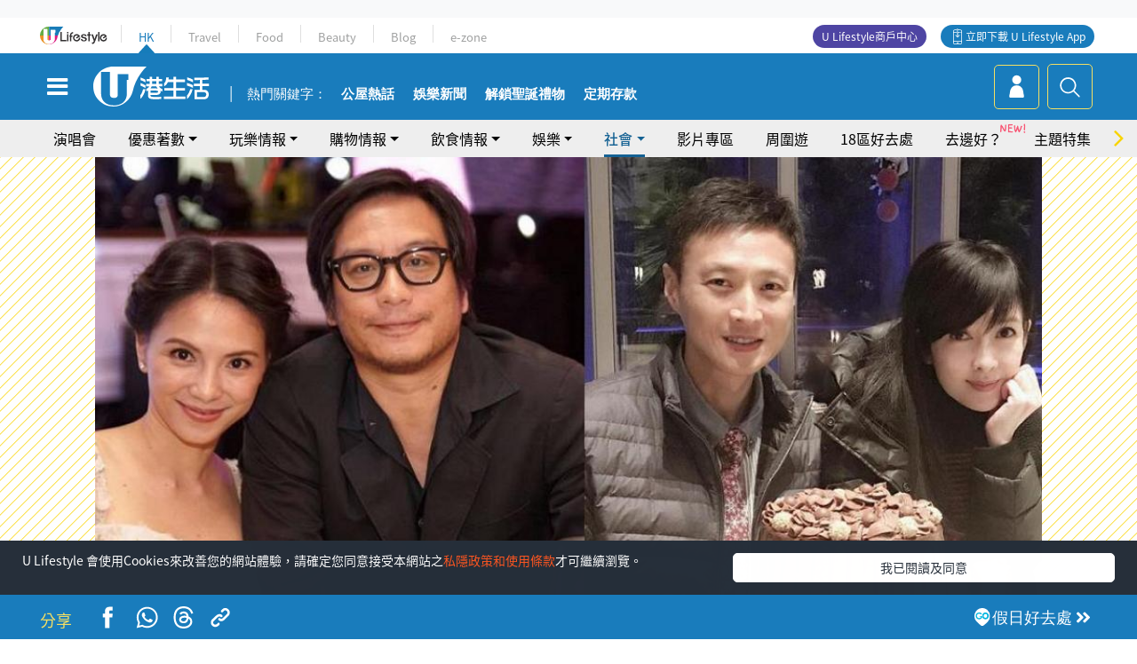

--- FILE ---
content_type: text/html; charset=UTF-8
request_url: https://hk.ulifestyle.com.hk/topic/detail/207364
body_size: 28229
content:
<!DOCTYPE html>
<html lang="zh-hk" xml:lang="zh-hk" xmlns="http://www.w3.org/1999/xhtml" xmlns:fb="http://ogp.me/ns/fb#">
<head>
<meta charset="utf-8">
<meta http-equiv="X-UA-Compatible" content="IE=edge">
<meta name="viewport" content="width=device-width, initial-scale=1.0, maximum-scale=1.0, user-scalable=0" />
<!-- The above 3 meta tags *must* come first in the head; any other head content must come *after* these tags -->
<title>獲女伴大方原諒 娛樂圈4個改過自新的偷食男 | UHK 港生活</title>
<meta name="keywords" content="網絡熱話, 安心偷食, 許志安, 黃心穎">
<meta name="description" content="全城關注的許志安黃心穎偷食事件隨着鄭秀文(Sammi)今日終於開腔回應似乎告一段落，她選擇原諒和繼續面對婚姻，大方豁達的態度贏盡大眾掌聲。其實在過去娛樂圈內亦有不少偷食男被揭發後，對伴侶誠心認錯，並成功得到原諒，最後更譜出幸福結局，像倪震和周慧敏、彭順和李心潔、薛之謙和高磊鑫；亦有雖然最後還是落得分手結局，但還是向彼此送上祝福，各自展開幸福新生活小S徐熙娣和黃子佼。">
<meta name="publisher" content="港生活">
<meta name="author" content="APEACH">
<meta name="title" content="獲女伴大方原諒 娛樂圈4個改過自新的偷食男">
<meta name="thumbnail" content="https://resource02.ulifestyle.com.hk/ulcms/content/article/ogimage/uhk/topic/201904/20190418192555_0_bad.jpg">
<link rel="shortcut icon" type="image/x-icon" href="/media/rv/images/ico/uhk.ico">
<link rel="icon" type="image/x-icon" href="/media/rv/images/ico/uhk.ico">
<link rel="apple-touch-icon" href="/media/rv/images/global/HK-120.png">
<link rel="apple-touch-icon" sizes="152x152" href="/media/rv/images/global/HK-152.png">
<link rel="apple-touch-icon" sizes="167x167" href="/media/rv/images/global/HK-167.png">
<link rel="apple-touch-icon" sizes="180x180" href="/media/rv/images/global/HK-180.png">
<meta name="robots" content="max-image-preview:large"><meta property="og:title" content="獲女伴大方原諒 娛樂圈4個改過自新的偷食男"/>
<meta property="og:type" content="article"/>
<meta property="og:site_name" content="UHK 港生活"/>
<meta property="og:description" content="全城關注的許志安黃心穎偷食事件隨着鄭秀文(Sammi)今日終於開腔回應似乎告一段落，她選擇原諒和繼續面對婚姻，大方豁達的態度贏盡大眾掌聲。其實在過去娛樂圈內亦有不少偷食男被揭發後，對伴侶誠心認錯，並成功得到原諒，最後更譜出幸福結局，像倪震和周慧敏、彭順和李心潔、薛之謙和高磊鑫；亦有雖然最後還是落得分手結局，但還是向彼此送上祝福，各自展開幸福新生活小S徐熙娣和黃子佼。">
<meta property="article:publisher" content="https://www.facebook.com/hk.ulifestyle.com.hk/">
<meta property="article:author" content="https://www.facebook.com/hk.ulifestyle.com.hk/">
<meta property="og:image" content="https://resource02.ulifestyle.com.hk/ulcms/content/article/ogimage/uhk/topic/201904/20190418192555_0_bad.jpg" />
<meta property="og:image:width" content="1200" />
<meta property="og:image:height" content="630" />
<meta property="og:url" content="https://hk.ulifestyle.com.hk/topic/detail/207364/獲女伴大方原諒-娛樂圈4個改過自新的偷食男" />
<link rel="canonical" href="https://hk.ulifestyle.com.hk/topic/detail/207364/%E7%8D%B2%E5%A5%B3%E4%BC%B4%E5%A4%A7%E6%96%B9%E5%8E%9F%E8%AB%92-%E5%A8%9B%E6%A8%82%E5%9C%884%E5%80%8B%E6%94%B9%E9%81%8E%E8%87%AA%E6%96%B0%E7%9A%84%E5%81%B7%E9%A3%9F%E7%94%B7">

<meta property="fb:app_id" content="693038404112139" />
<meta property="fb:pages" content="835266909851002">

<!-- Mobile app -->
<meta property="al:ios:url" content="fbulapp://hk.ulifestyle.com.hk/topic/detail/207364"/>
<meta property="al:ios:app_store_id" content="511267431"/>
<meta property="al:ios:app_name" content="U Lifestyle：最Hit優惠及生活資訊平台"/>
<meta property="al:android:url" content="fbulapp://hk.ulifestyle.com.hk/topic/detail/207364"/>
<meta property="al:android:package" content="com.hket.android.up"/>


<meta property="article:published_time" content="2019-04-18T21:30:00+0800" />
<meta property="article:modified_time" content="2019-04-18T22:28:03+0800" />

 
<meta property="al:web:should_fallback" content="true"/>

		<link rel="alternate" type="application/rss+xml" href="https://hk.ulifestyle.com.hk/server/ul/rss/googlenews/topic.html" />
	    <link rel="preload" href="" as="image" />    <link rel="preload" href="https://resource02.ulifestyle.com.hk/ulcms/content/article/thumbnail/1280x720/uhk/topic/201904/20190418184749_1_bad2.jpg" as="image" />
<script async src="https://securepubads.g.doubleclick.net/tag/js/gpt.js"></script>

<link rel="preload" href="/media/rv/images/global/default1024x576.jpg" as="image">
<link rel="preload" href="" as="image">
<link rel="stylesheet" href="/media/rv/css/hk-critical-css.min.css?v=202510141017"/>


<script type='text/javascript'>var googletag = googletag || {};googletag.cmd = googletag.cmd || [];
window.gptAdSlots = [];window.responsiveAdSlots = [];window.responsiveAdSlots['desktop'] = [];window.responsiveAdSlots['mobile'] = [];var ad_formalTag = ["\u6642\u4e8b","\u7db2\u7d61\u6587\u5316","\u7db2\u7d61\u71b1\u8a71"];var ad_keywordTag = [""];var ad_section = ["\u751f\u6d3b\u8a71\u984c","\u71b1\u8a71"];googletag.cmd.push(function() {var mappingdiv_gpt_ad_1472555377034_1_1765384615 = googletag.sizeMapping().addSize([320, 200], [[300,250],[300,100]]).addSize([768, 200], [[728, 90]]).addSize([992, 200], [[728, 90],[970, 90], [970, 160], [970, 250]]).build();var slotdiv_gpt_ad_1472555377034_1_1765384615 = googletag.defineSlot('/183518426/UHK2_WebRP_ArticleDetails_Fixed1', [[300, 100], [300, 250], [728, 90], [970, 90], [970, 160], [970, 250]], 'div-gpt-ad-1501057686719-1-1765384615').defineSizeMapping(mappingdiv_gpt_ad_1472555377034_1_1765384615).addService(googletag.pubads()).setTargeting("article_id", "207364").setTargeting("formal_tag", ad_formalTag).setTargeting("keyword", ad_keywordTag).setTargeting("section", ad_section);
				window.gptAdSlots.push(slotdiv_gpt_ad_1472555377034_1_1765384615);
googletag.pubads().enableSingleRequest();
googletag.enableServices();
});</script><!-- Begin comScore Tag -->
<script>
  var _comscore = _comscore || [];
  _comscore.push({ c1: "2", c2: "17810411" });
  (function() {
    var s = document.createElement("script"), el = document.getElementsByTagName("script")[0]; s.async = true;
    s.src = (document.location.protocol == "https:" ? "https://sb" : "http://b") + ".scorecardresearch.com/beacon.js";
    el.parentNode.insertBefore(s, el);
  })();
</script>
<noscript>
  <img src="http://b.scorecardresearch.com/p?c1=2&c2=17810411&cv=2.0&cj=1" />
</noscript>
<!-- End comScore Tag -->
</head><body>
<!-- dataLayer -->
<script>
  window.dataLayer = window.dataLayer || [];
      window.dataLayer.push({
	          'matomositeid': '6',
            'appsflyer' :{
                'smartBannerCode' : 'aef5d48e-6055-400f-a7f3-72c791609c6b'
            },
            'ga4measurementid' : 'G-PNGL2FGGQE',
    });
    
			window.dataLayer.push({
				'ga4': {
					'event_name': 'page_view',
					'author': 'APEACH',
					'category': '好去處',
					'channel':'uhk',
					'content': {
						'id': '207364',
						'type': 'article'
					},
					'publishdate': '2019-04-18 21:30:00',
					'service': 'article',
					'taglist': '安心偷食,許志安,黃心穎,網絡熱話',
					'video': {
						'program': 'NA'
					},
					'primary': {
						'main': '生活話題',
						'sub': '熱話'
					},
					'pageurl': 'https://hk.ulifestyle.com.hk/topic/detail/207364/%E7%8D%B2%E5%A5%B3%E4%BC%B4%E5%A4%A7%E6%96%B9%E5%8E%9F%E8%AB%92-%E5%A8%9B%E6%A8%82%E5%9C%884%E5%80%8B%E6%94%B9%E9%81%8E%E8%87%AA%E6%96%B0%E7%9A%84%E5%81%B7%E9%A3%9F%E7%94%B7',
                    'text': 'NA',
					'screen': 'NA',
					'pagename': '獲女伴大方原諒 娛樂圈4個改過自新的偷食男 | UHK 港生活',
					'experiment': document.body.dataset.experiment,
					'utm': 'NA'
				}
			});  </script>

<script>
  (function(i,s,o,g,r,a,m){i['GoogleAnalyticsObject']=r;i[r]=i[r]||function(){
  (i[r].q=i[r].q||[]).push(arguments)},i[r].l=1*new Date();a=s.createElement(o),
  m=s.getElementsByTagName(o)[0];a.async=1;a.src=g;m.parentNode.insertBefore(a,m)
  })(window,document,'script','//www.google-analytics.com/analytics.js','ga');

  ga('create', 'UA-45611067-1', 'ulifestyle.com.hk');
  ga('require', 'GTM-MCVXDG6');
  
  ga('set', { 'dimension11': 'APEACH', 'dimension13': '時事,網絡文化,網絡熱話,安心偷食,許志安,黃心穎', 'dimension14': '2019/04/18' });  
  ga('send', 'pageview');
	
</script>
<!-- Google Tag Manager -->
<noscript><iframe src="//www.googletagmanager.com/ns.html?id=GTM-KGZHX8"
height="0" width="0" style="display:none;visibility:hidden"></iframe></noscript>
<script>(function(w,d,s,l,i){w[l]=w[l]||[];w[l].push({'gtm.start':
new Date().getTime(),event:'gtm.js'});var f=d.getElementsByTagName(s)[0],
j=d.createElement(s),dl=l!='dataLayer'?'&l='+l:'';j.async=true;j.src=
'//www.googletagmanager.com/gtm.js?id='+i+dl;f.parentNode.insertBefore(j,f);
})(window,document,'script','dataLayer','GTM-KGZHX8');</script>
<!-- End Google Tag Manager -->
<!-- DFP campaign -->
<script>
function getCookie(key) {
var ck = document.cookie.split(';');
for (var i = 0; i < ck.length; i++) {
var item = ck[i].replace(/^[\s\uFEFF\xA0]+|[\s\uFEFF\xA0]+$/g, '');
if ((new RegExp('^' + key + '=')).test(item)) {
return item.replace(/^[^=]+=/, '');
}
}
return undefined;
}
var hket_tm = getCookie('hket_tm');
if (hket_tm != null) {
var audience = hket_tm.substr(hket_tm.indexOf(',') + 1);
if (audience != null) {
googletag.cmd.push(function() {
googletag.pubads().setTargeting("audience", audience);
});
}
}
</script>
<!-- End DFP campaign -->

<!-- Matomo -->
<script type="text/javascript">
  var _paq = _paq || [];
  /* tracker methods like "setCustomDimension" should be called before "trackPageView" */
  if(getCookie('_AISID_')){
    _paq.push(['setUserId', getCookie('_AISID_')]);
  }
  _paq.push(['setCustomDimension', customDimensionId = 1, customDimensionValue = 'uhk']);
  _paq.push(['setCustomDimension', customDimensionId = 2, customDimensionValue = 207364]);
    (function() {
		var u="//dw.hketgroup.com/analysis01/";
    _paq.push(['setTrackerUrl', u+'piwik.php']);
    _paq.push(['setSiteId', '6']);
    var d=document, g=d.createElement('script'), s=d.getElementsByTagName('script')[0];
    g.type='text/javascript'; g.async=true; g.defer=true; g.src=u+'piwik.js'; s.parentNode.insertBefore(g,s);
  })();
</script>
<!-- End Matomo Code --><!-- start header -->

<!-- Slide menu-->
<nav class="menu">
    <div class="ul-branding">
        <div class="ul-logo">
            <a href="https://www.ulifestyle.com.hk">
                 <img src="/media/rv/images/global/ul-logo.svg?v=2" alt="" height="20" />
            </a>
        </div>
        <div class="right">
            <button class="navbar-toggler pull-xs-left" id="close-mobile-menu" type="button">
                <i class="fa fa-times" aria-hidden="true"></i>
            </button>
        </div>
    </div>
    <div class="channel-indicator">
        <div class="all-channels">
																					<div class="channel hk-active"><a href="https://hk.ulifestyle.com.hk" title="HK">HK</a></div>
																		<div class="channel"><a href="https://travel.ulifestyle.com.hk" title="Travel">Travel</a></div>
																		<div class="channel"><a href="https://food.ulifestyle.com.hk" title="Food">Food</a></div>
																		<div class="channel"><a href="https://beauty.ulifestyle.com.hk" title="Beauty">Beauty</a></div>
																		<div class="channel"><a href="http://blog.ulifestyle.com.hk" title="Blog">Blog</a></div>
																		<div class="channel"><a href="https://ezone.ulifestyle.com.hk/" title="e-zone">e-zone</a></div>
								        </div>
      <div class="hk-tagline">港玩港食港生活</div>
    </div>
    <div class="inner"  bgcolor="" >
        <ul class="content-section">
					<li>
                    <i>&nbsp;</i><a href="https://www.ulifestyle.com.hk/member">會員登入</a>/ <a href="https://www.ulifestyle.com.hk/member">登記</a>
                    <div class="fb-login"><a href="https://login.ulifestyle.com.hk/cas/login?autoFacebookLogin=true&service=https%3A%2F%2Fhk.ulifestyle.com.hk%3A443%2Faccount.html%3Faction%3Dlogin" style="line-height:0px;"><img src="/media/rv/images/global/btn-fb-login.png" width="52" height="20"></a></div>
                    <div class="fb-login"><a href="https://login.ulifestyle.com.hk/cas/login?autoGoogleLogin=true&service=https%3A%2F%2Fhk.ulifestyle.com.hk%3A443%2Faccount.html%3Faction%3Dlogin" style="line-height:0px;"><img src="/media/rv/images/global/btn-google-login.png" width="51" height="20"></a></div>
                </li><li><i>&nbsp;</i><a href="/category/101/玩樂情報" onclick="menuOnClickHandler('Left Menu Button 1',$(this).html());">玩樂情報</a></li><li><i>&nbsp;</i><a href="/category/102/購物情報" onclick="menuOnClickHandler('Left Menu Button 2',$(this).html());">購物情報</a></li><li><i>&nbsp;</i><a href="/category/103/飲食情報" onclick="menuOnClickHandler('Left Menu Button 3',$(this).html());">飲食情報</a></li><li><i>&nbsp;</i><a href="/offer/105/優惠著數" onclick="menuOnClickHandler('Left Menu Button 4',$(this).html());">優惠著數</a></li><li><i>&nbsp;</i><a href="/topic" onclick="menuOnClickHandler('Left Menu Button 5',$(this).html());">熱話</a></li><li><i>&nbsp;</i><a href="/theme" onclick="menuOnClickHandler('Left Menu Button 6',$(this).html());">主題特集</a></li><li><i>&nbsp;</i><a href="/tour" onclick="menuOnClickHandler('Left Menu Button 7',$(this).html());">周圍遊</a></li><li><i>&nbsp;</i><a href="/district" onclick="menuOnClickHandler('Left Menu Button 8',$(this).html());">18區好去處</a></li><li><i>&nbsp;</i><a href="/app" onclick="menuOnClickHandler('Left Menu Button 9',$(this).html());">App獨家</a></li><li><i>&nbsp;</i><a href="https://www.ulifestyle.com.hk/community/theme/%E6%89%93%E5%8D%A1%E7%86%B1%E9%BB%9E/f837a072-21ec-4184-8318-4aee1abb2f95?utm_source=hamburgermenu&utm_medium=website&utm_content=uhk" onclick="menuOnClickHandler('Left Menu Button 10',$(this).html());">去邊好？</a></li><li><i>&nbsp;</i><a href="/video" onclick="menuOnClickHandler('Left Menu Button 11',$(this).html());">影片專區</a></li>
		        </ul>
        <ul class="other-section">
            <li><i>&nbsp;</i><a target="_blank" href="https://www.ulifestyle.com.hk/member/campaign?channel=uhk&utm_source=hamburgermenu&utm_medium=website&utm_content=uhk" onclick="menuOnClickHandler('Left Menu Button ',$(this).html());">會員活動</a></li>
            <li><i>&nbsp;</i><a target="_blank" href="https://www.ulifestyle.com.hk/member/jetsoreward?channel=uhk&utm_source=hamburgermenu&utm_medium=website&utm_content=uhk" onclick="menuOnClickHandler('Left Menu Button 1',$(this).html());">專享優惠</a></li>
            <li><i>&nbsp;</i><a target="_blank" href="https://www.ulifestyle.com.hk/member/newsletter?channel=uhk&utm_source=hamburgermenu&utm_medium=website&utm_content=uhk" onclick="menuOnClickHandler('Left Menu Button 2',$(this).html());">會員通訊</a></li>
            <li><i>&nbsp;</i><a target="_blank" href="https://www.ulifestyle.com.hk/merchantcenter/recruit/?utm_source=hamburgermenu&utm_medium=website&utm_campaign=merchantcenter&utm_content=uhk" onclick="menuOnClickHandler('Left Menu Button 3',$(this).html());">U Lifestyle商戶中心</a></li>
            <li><i>&nbsp;</i><a href="https://www.ulifestyle.com.hk/aboutus" onclick="menuOnClickHandler('Left Menu Button 4',$(this).html());">關於我們</a></li>
        </ul>
        <div class="mobile-menu-bottom">
            <div class="row">
                <div class="col-12">
                    <span>關注我們</span>
                </div>
                <div class="col-12">
                    <div class="button"><a class="ga4 ga4-social-follow" href="https://www.facebook.com/hk.ulifestyle.com.hk"><i class="fa fa-facebook" aria-hidden="true"></i></a></div>
                    <div class="button"><a class="ga4 ga4-social-follow" href="https://www.instagram.com/ulifestylehk/"><i class="fa fa-instagram" aria-hidden="true"></i></a></div>
                    <div class="button"><a class="ga4 ga4-social-follow" href="https://www.youtube.com/c/HK港生活ULifestylehk"><i class="fa fa-youtube-play" aria-hidden="true"></i></a></div>
                    <div class="button"><a class="ga4 ga4-social-follow" href="https://t.me/ulifestylechannel"><i class="fa fa-telegram" aria-hidden="true"></i></a></div>  
                </div>
                <div class="col-12">
                    <span>立即下載U Lifestyle手機應用程式</span>
                </div>
				<div class="apps-download col-12">
					<a href="https://resource02.ulifestyle.com.hk/ulapp/deeplink.html?utm_source=hamburgerios&utm_medium=website&utm_campaign=uhk_hamburgerios&ct=uhk_hamburgerios&utm_content=uhk&link=https%3A%2F%2Fwww.ulifestyle.com.hk%2Flog%2Foutgoing%3Futm_source%3Dhamburgerios%26utm_medium%3Dwebsite%26utm_campaign%3Duhk_hamburgerios%26ct%3Duhk_hamburgerios%26utm_content%3Duhk%26next%3Dhttps%3A%2F%2Fapps.apple.com%2Fhk%2Fapp%2Fu-lifestyle%2Fid511267431" target="_blank" onclick="ga('send','event','Hamburger Menu','App Store Download Button',window.location.href);" data-function="ios"><img class="apps" src="/media/rv/images/global/AppStore.png" style="display:inline-block; vertical-align:middle" alt="App Store" width="109" height="40"></a>
                    <a href="https://resource02.ulifestyle.com.hk/ulapp/deeplink.html?utm_source=hamburgerandroid&utm_medium=website&utm_campaign=uhk_hamburgerandroid&ct=uhk_hamburgerandroid&utm_content=uhk&link=https%3A%2F%2Fwww.ulifestyle.com.hk%2Flog%2Foutgoing%3Futm_source%3Dhamburgerandroid%26utm_medium%3Dwebsite%26utm_campaign%3Duhk_hamburgerandroid%26ct%3Duhk_hamburgerandroid%26utm_content%3Duhk%26next%3Dhttps%3A%2F%2Fplay.google.com%2Fstore%2Fapps%2Fdetails%3Fid%3Dcom.hket.android.up%26hl%3Dzh_HK" target="_blank" onclick="ga('send','event','Hamburger Menu','Google Play Download Button',window.location.href);" data-function="android"><img class="apps" src="/media/rv/images/global/Google_Play.png" style="display:inline-block; vertical-align:middle" alt="Play Store" width="135" height="40">
                    </a>
                </div>
                <div class="clear"></div>
            </div>
            <div class="col-12">
                <span class="copyright">香港經濟日報版權所有©2025</span>
            </div>
            <div class="clear"></div>
        </div>
    </div>
</nav>
<!--/ Slide menu-->

<div class="site-container">
  <div class="site-pusher">
    <!--bg-hkblue-->

<header>
	<section class="bg-light">
        <div class="ad-zone-desktop" data-for="top-banner" align="center">
            <div class="ad-zone" data-banner-id="top-banner">
                <div id='div-gpt-ad-1501057686719-1-1765384615' >
<script type='text/javascript'>
//googletag.cmd.push(function() { googletag.display('div-gpt-ad-1501057686719-1-1765384615'); });
</script>
</div>            </div>
        </div>
    </section>
    <div id="desktop-channel-indicator" class="container">
    <!-- ul Menu -->
        <div id="ul-menu" class="">
            <div class="logo"><a href="https://www.ulifestyle.com.hk"><img src="/media/rv/images/global/ul-logo.svg?v=2" alt="" height="20" /></a></div>
            <div class="all-channels">
																			<div class="v-line"></div>
					<div class="channel"><a href="https://hk.ulifestyle.com.hk" title="HK">HK</a></div>
																<div class="v-line"></div>
					<div class="channel"><a href="https://travel.ulifestyle.com.hk" title="Travel">Travel</a></div>
																<div class="v-line"></div>
					<div class="channel"><a href="https://food.ulifestyle.com.hk" title="Food">Food</a></div>
																<div class="v-line"></div>
					<div class="channel"><a href="https://beauty.ulifestyle.com.hk" title="Beauty">Beauty</a></div>
																<div class="v-line"></div>
					<div class="channel"><a href="http://blog.ulifestyle.com.hk" title="Blog">Blog</a></div>
																<div class="v-line"></div>
					<div class="channel"><a href="https://ezone.ulifestyle.com.hk/" title="e-zone">e-zone</a></div>
										</div>
    		<div class="UHK appdownload">
				<i class="icon"></i><a class="ga4-download" href="https://resource02.ulifestyle.com.hk/ulapp/deeplink.html?link=https%3A%2F%2Fwww.ulifestyle.com.hk%2Flog%2Foutgoing%3Futm_source%3Dtopbutton%26utm_medium%3Dwebsite%26utm_campaign%3Duhk_topbutton%26utm_content%3Duhk%26next%3Dhttp%3A%2F%2Fhk.ulifestyle.com.hk%2Fhtml%2Fedm%2FappLanding&ct=uhk_topbutton&utm_campaign=uhk_topbutton" title="立即下載 U Lifestyle App" target="_blank" onclick="ga('send','event','Top Bar','下載U Lifestyle App',window.location.href);ga4click(this);">立即下載 U Lifestyle App</a>
			</div>
			<div class="appdownload" style="background-color:#4e45a3">
				<a href="https://www.ulifestyle.com.hk/merchantcenter/recruit/?utm_source=topbutton&utm_medium=website&utm_campaign=merchantcenter&utm_content=uhk&ct=merchantcenter&utm_campaign=merchantcenter " title="ULifestyle商戶中心" target="_blank">U Lifestyle商戶中心</a>
			</div>
        </div>
    </div>
    <!-- /.ul menu -->
    <div class="clear"></div>
</header>

    <!-- Global Menu -->
    <div id="global-menu">
		<div id="global-menu-wrapper" style="position:relative;">
			<!-- Keyword Search -->
			<div id="keyword-search">
				<div class="container">
					<div class="inner">
						<div id="globalsearch-widget" class="col-sm-8 col-md-8 col-lg-8 col-xl-8 pull-right">  
							<div class="sumbit-section">
							<!-- keyword input -->
								<div class="col-sm-12 col-md-12 col-lg-12 col-xl-12 pull-right no-padding">
									<form id="global-search-form" action="https://hk.ulifestyle.com.hk/search" method="get" autocomplete="off">
										<div class="globalsearch-input">
											<div class="input-select autocomplete">
												<input type="text" name="q" id="keywordsearch" placeholder="輸入關鍵字" itemprop="query-input">
												<span class="underline"></span>
											</div>
											<div class="close-section">
												<button class="navbar-toggler pull-xs-left" id="close-mobile-search" type="button"><img src="/media/rv/images/global/close-01.jpg" width="54" height="54"></button>
											</div>
										</div>
										<button id="global-search-submit" type="submit" onclick="searchBtnHandler('Keyword Search Button',window.location.href);">搜尋</button>
									</form>
								</div>
								<div class="clear"></div>
							</div>
							<div class="clear"></div>
						</div>
						<div class="suggest-search col-sm-4 col-md-4 col-lg-4 col-xl-4 pull-left">
							<h5>熱門搜尋:</h5>
							<ul class="tag-btn">
																									<li><a href="https://bit.ly/49IqkG6" onclick="searchBtnHandler('Hot Search Items',$(this).attr('href'));">打卡攻略持續更新</a></li><li><a href="https://bit.ly/4bPnTn3" onclick="searchBtnHandler('Hot Search Items',$(this).attr('href'));">美食社群熱話</a></li><li><a href="https://resource02.ulifestyle.com.hk/ulapp/deeplink.html?link=https%3A%2F%2Fwww.ulifestyle.com.hk%2Flog%2Foutgoing%3Futm_source%3Dhotsearch%26utm_medium%3Dwebsite%26utm_content%3Duhk%26next%3Dhttp%3A%2F%2Fhk.ulifestyle.com.hk%2Fhtml%2Fedm%2FappLanding&ct=uhk_hotsearch&utm_campaign=uhk_hotsearch" onclick="searchBtnHandler('Hot Search Items',$(this).attr('href'));">ULifestyle應用程式</a></li><li><a href="https://resource02.ulifestyle.com.hk/ulapp/deeplink.html?link=https%3A%2F%2Fwww.ulifestyle.com.hk%2Flog%2Foutgoing%3Futm_source%3Dsearch%26utm_medium%3Dwebsite%26utm_campaign%3Duhk_flashjetso%26utm_content%3Duhk%26next%3Dulapp%3A%2F%2Fwww.ulifestyle.com.hk%2Freward_list%2F42&ct=uhk_flashjetso&utm_campaign=uhk_flashjetso" onclick="searchBtnHandler('Hot Search Items',$(this).attr('href'));">限時搶</a></li><li><a href="https://resource02.ulifestyle.com.hk/ulapp/deeplink.html?link=https%3A%2F%2Fwww.ulifestyle.com.hk%2Flog%2Foutgoing%3Futm_source%3Dhotsearch%26utm_medium%3Dwebsite%26utm_campaign%3Dujetso%26utm_content%3Duhk%26next%3Dulapp%3A%2F%2Fwww.ulifestyle.com.hk%2Fjetso_market_list&ct=uhk_hotsearch&utm_campaign=uhk_hotsearch" onclick="searchBtnHandler('Hot Search Items',$(this).attr('href'));">UJetso禮物放送</a></li><li><a href="https://www.ulifestyle.com.hk/merchantcenter/recruit/?utm_source=search&utm_medium=website&utm_campaign=merchantcenter&utm_content=uhk&ct=merchantcenter&utm_campaign=merchantcenter" onclick="searchBtnHandler('Hot Search Items',$(this).attr('href'));">U Lifestyle商戶中心</a></li><li><a href="https://hk.ulifestyle.com.hk/search?q=%E6%B8%9B%E5%83%B9%E5%84%AA%E6%83%A0" onclick="searchBtnHandler('Hot Search Items',$(this).attr('href'));">減價優惠</a></li><li><a href="https://hk.ulifestyle.com.hk/district" onclick="searchBtnHandler('Hot Search Items',$(this).attr('href'));">香港好去處</a></li><li><a href="https://hk.ulifestyle.com.hk/activity/detail/20038711/2024%E8%A6%AA%E5%AD%90%E5%A5%BD%E5%8E%BB%E8%99%95-%E9%A6%99%E6%B8%AF%E8%A6%AA%E5%AD%90%E5%A5%BD%E5%8E%BB%E8%99%95%E6%8E%A8%E8%96%A6-%E5%B7%A5%E4%BD%9C%E5%9D%8A-%E5%AE%A4%E5%85%A7%E9%81%8A%E6%A8%82%E5%A0%B4-%E6%88%B6%E5%A4%96%E6%94%BE%E9%9B%BB%E6%B4%BB%E5%8B%95/2" onclick="searchBtnHandler('Hot Search Items',$(this).attr('href'));">親子好去處</a></li><li><a href="https://hk.ulifestyle.com.hk/activity/detail/20030149/%E7%94%9F%E6%97%A5%E5%8E%BB%E9%82%8A%E5%A5%BD-%E9%A6%99%E6%B8%AF%E7%94%9F%E6%97%A5%E5%A5%BD%E5%8E%BB%E8%99%95%E5%8F%8A%E6%85%B6%E7%A5%9D%E7%94%9F%E6%97%A5%E6%B4%BB%E5%8B%95-%E9%99%84%E5%A3%BD%E6%98%9F%E5%84%AA%E6%83%A0" onclick="searchBtnHandler('Hot Search Items',$(this).attr('href'));">生日好去處及優惠</a></li>
																<style>
									.suggest-search > ul > li:nth-child(n+11){
										display: none;
									}
								</style>
							</ul>
							<div class="clear"></div>
						</div>
					</div>
				</div>
			</div>
			<!--/. Keyword Search -->
			<div class="container">
				<div id="global-left">
					<button class="navbar-toggler pull-xs-left" id="navbarSideButton" type="button"><i class="fa fa-bars" aria-hidden="true"></i></button>
				</div>
				<div id="global-center" class="ha-header-front">
					<div class="logo">
						<a href="https://hk.ulifestyle.com.hk"><img src="/media/rv/images/global/hk-logo.svg?v=3" width="132" height="45"></a>
					</div>
															<section id="global-menu-hotsearch-keywords">
						<div class="container min-scroll-b">
							<ul class="owl-carousel" id="global-menu-hotsearch-keywords-owl-carousel">
							<li class="item">
								<p class="" style="">熱門關鍵字：</p>
							</li>
															<li class="item">
									<a class="ga4 ga4-hot-keyword-tap" target="_blank" href="https://hk.ulifestyle.com.hk/ftag/12001/%E5%85%AC%E5%B1%8B" data-position="熱門關鍵字">公屋熱話</a>
								</li>
															<li class="item">
									<a class="ga4 ga4-hot-keyword-tap" target="_blank" href="https://hk.ulifestyle.com.hk/category/10415/%E5%A8%9B%E6%A8%82" data-position="熱門關鍵字">娛樂新聞</a>
								</li>
															<li class="item">
									<a class="ga4 ga4-hot-keyword-tap" target="_blank" href="https://ulapp.hk/24ww4" data-position="熱門關鍵字">解鎖聖誕禮物</a>
								</li>
															<li class="item">
									<a class="ga4 ga4-hot-keyword-tap" target="_blank" href="https://hk.ulifestyle.com.hk/category/10404/%E7%90%86%E8%B2%A1" data-position="熱門關鍵字">定期存款</a>
								</li>
														</ul>
						</div>
						<div class="clear"></div>
					</section>
									</div>
				<div id="global-right">
									<a class="login" href="https://www.ulifestyle.com.hk/member"><i class="icon topuser" aria-hidden="true"></i></a>
									<a class="search ga4-search" class="navbar-toggler pull-xs-left" id="search-keyword-btn" href="javascript: voild(0);" onclick="searchBtnHandler('Global Search Button',window.location.href);ga4click(this);"><i class="icon topsearch" aria-hidden="true"></i></a>
				</div>
			</div>
		</div>
    </div>
<!-- Section Nav -->
<section id="section-bar" style="position:relative;height: 42px;">
	<div class="container min-scroll-b">
		<ul class="owl-carousel" id="section-bar-owl-carousel" style="display:block!important;">
		
								<li class="item ">
													<a class="ga4 ga4-menu-bar-tap "  href="https://ugo-hk.com/concert-calendar" onclick="menuOnClickHandler('Top Menu Button 1',$(this).html());">演唱會</a>
							</li>
								<li class="item ">
													<a class="ga4 ga4-menu-bar-tap  dropdown-toggle dropdown-1"  aria-expanded="false" data-dropdown="1">優惠著數</a>
												</li>
								<li class="item ">
													<a class="ga4 ga4-menu-bar-tap  dropdown-toggle dropdown-2"  aria-expanded="false" data-dropdown="2">玩樂情報</a>
												</li>
								<li class="item ">
													<a class="ga4 ga4-menu-bar-tap  dropdown-toggle dropdown-3"  aria-expanded="false" data-dropdown="3">購物情報</a>
												</li>
								<li class="item ">
													<a class="ga4 ga4-menu-bar-tap  dropdown-toggle dropdown-4"  aria-expanded="false" data-dropdown="4">飲食情報</a>
												</li>
								<li class="item ">
													<a class="ga4 ga4-menu-bar-tap  dropdown-toggle dropdown-5"  aria-expanded="false" data-dropdown="5">娛樂</a>
												</li>
								<li class="item current">
													<a class="ga4 ga4-menu-bar-tap  dropdown-toggle dropdown-6"  aria-expanded="false" data-dropdown="6">社會</a>
												</li>
								<li class="item ">
													<a class="ga4 ga4-menu-bar-tap "  href="/video" onclick="menuOnClickHandler('Top Menu Button 8',$(this).html());">影片專區</a>
							</li>
								<li class="item ">
													<a class="ga4 ga4-menu-bar-tap "  href="/tour" onclick="menuOnClickHandler('Top Menu Button 9',$(this).html());">周圍遊</a>
							</li>
								<li class="item ">
													<a class="ga4 ga4-menu-bar-tap "  target="_blank"  href="/district" onclick="menuOnClickHandler('Top Menu Button 10',$(this).html());">18區好去處</a>
							</li>
								<li class="item ">
				<style>ul#section-bar-owl-carousel .item{position:relative;}</style><img src="https://blog.ulifestyle.com.hk/assets/image/NEW.gif" style="opacity: 1;position: absolute;top: 3px;right: -18px;width: 32px;">									<a class="ga4 ga4-menu-bar-tap ga4-button-tap" data-utm="uhkmenubar"  href="https://www.ulifestyle.com.hk/community/theme/%E6%89%93%E5%8D%A1%E7%86%B1%E9%BB%9E/f837a072-21ec-4184-8318-4aee1abb2f95?utm_source=sectionbar&utm_medium=website&utm_content=uhk" onclick="menuOnClickHandler('Top Menu Button 11',$(this).html());">去邊好？</a>
							</li>
								<li class="item ">
													<a class="ga4 ga4-menu-bar-tap "  href="/theme" onclick="menuOnClickHandler('Top Menu Button 12',$(this).html());">主題特集</a>
							</li>
								<li class="item ">
													<a class="ga4 ga4-menu-bar-tap "  href="/feature/mall" onclick="menuOnClickHandler('Top Menu Button 13',$(this).html());">商場情報</a>
							</li>
								<li class="item ">
													<a class="ga4 ga4-menu-bar-tap "  target="_blank"  href="https://www.ulifestyle.com.hk/member/campaign?channel=uhk&utm_source=sectionbar&utm_medium=website&utm_content=uhk" onclick="menuOnClickHandler('Top Menu Button 14',$(this).html());">會員活動</a>
							</li>
								<li class="item ">
													<a class="ga4 ga4-menu-bar-tap "  target="_blank"  href="https://www.ulifestyle.com.hk/member/jetsoreward?channel=uhk&utm_source=sectionbar&utm_medium=website&utm_content=uhk" onclick="menuOnClickHandler('Top Menu Button 15',$(this).html());">專享優惠</a>
							</li>
				</ul>
					<div class="dropdown-menu top-menu-dropdown dropdown-1" id="dropdown-list-1" data-dropdown="1">
				<div class="scroll-wrapper">
					<div class="row">
						<a class="ga4 ga4-menu-bar-tap dropdown-item main" href="/offer/105/優惠著數">優惠著數</a>
					</div><hr>
					<div class="row">
													<a class="ga4 ga4-menu-bar-tap dropdown-item sub" href="/offer/%E7%B6%B2%E8%B3%BC%E5%84%AA%E6%83%A0?cat=108">網購優惠</a>
													<a class="ga4 ga4-menu-bar-tap dropdown-item sub" href="/offer/%E7%8E%A9%E6%A8%82%E5%84%AA%E6%83%A0?cat=101">玩樂優惠</a>
													<a class="ga4 ga4-menu-bar-tap dropdown-item sub" href="/offer/%E8%B3%BC%E7%89%A9%E5%84%AA%E6%83%A0?cat=102">購物優惠</a>
													<a class="ga4 ga4-menu-bar-tap dropdown-item sub" href="/offer/%E9%A3%B2%E9%A3%9F%E5%84%AA%E6%83%A0?cat=103">飲食優惠</a>
													<a class="ga4 ga4-menu-bar-tap dropdown-item sub" href="https://www.ulifestyle.com.hk/member/jetsoreward?channel=uhk&utm_source=menu&utm_medium=website&utm_content=uhk">會員優惠</a>
													<a class="ga4 ga4-menu-bar-tap dropdown-item sub" href="/category/10207/%E9%96%8B%E5%80%89">開倉優惠</a>
											</div>
				</div>
			</div>
					<div class="dropdown-menu top-menu-dropdown dropdown-2" id="dropdown-list-2" data-dropdown="2">
				<div class="scroll-wrapper">
					<div class="row">
						<a class="ga4 ga4-menu-bar-tap dropdown-item main" href="/category/101/玩樂情報">玩樂情報</a>
					</div><hr>
					<div class="row">
													<a class="ga4 ga4-menu-bar-tap dropdown-item sub" href="/category/101/%E7%8E%A9%E6%A8%82%E6%83%85%E5%A0%B1?cat=10101">活動展覽</a>
													<a class="ga4 ga4-menu-bar-tap dropdown-item sub" href="/category/101/%E7%8E%A9%E6%A8%82%E6%83%85%E5%A0%B1?cat=106">商場</a>
													<a class="ga4 ga4-menu-bar-tap dropdown-item sub" href="/category/101/%E7%8E%A9%E6%A8%82%E6%83%85%E5%A0%B1?cat=10103">戶外郊遊</a>
													<a class="ga4 ga4-menu-bar-tap dropdown-item sub" href="/category/101/%E7%8E%A9%E6%A8%82%E6%83%85%E5%A0%B1?cat=10102">酒店住宿</a>
													<a class="ga4 ga4-menu-bar-tap dropdown-item sub" href="/category/101/%E7%8E%A9%E6%A8%82%E6%83%85%E5%A0%B1?cat=10104">室內好去處</a>
													<a class="ga4 ga4-menu-bar-tap dropdown-item sub" href="/category/101/%E7%8E%A9%E6%A8%82%E6%83%85%E5%A0%B1?cat=10105">主題樂園</a>
											</div>
				</div>
			</div>
					<div class="dropdown-menu top-menu-dropdown dropdown-3" id="dropdown-list-3" data-dropdown="3">
				<div class="scroll-wrapper">
					<div class="row">
						<a class="ga4 ga4-menu-bar-tap dropdown-item main" href="/category/102/購物情報">購物情報</a>
					</div><hr>
					<div class="row">
													<a class="ga4 ga4-menu-bar-tap dropdown-item sub" href="/category/102/%E8%B3%BC%E7%89%A9%E6%83%85%E5%A0%B1?cat=10203">新品開箱</a>
													<a class="ga4 ga4-menu-bar-tap dropdown-item sub" href="/category/102/%E8%B3%BC%E7%89%A9%E6%83%85%E5%A0%B1?cat=10208">商店速報</a>
													<a class="ga4 ga4-menu-bar-tap dropdown-item sub" href="/category/102/%E8%B3%BC%E7%89%A9%E6%83%85%E5%A0%B1?cat=105">減價優惠</a>
													<a class="ga4 ga4-menu-bar-tap dropdown-item sub" href="/category/102/%E8%B3%BC%E7%89%A9%E6%83%85%E5%A0%B1?cat=108">網購</a>
													<a class="ga4 ga4-menu-bar-tap dropdown-item sub" href="/category/102/%E8%B3%BC%E7%89%A9%E6%83%85%E5%A0%B1?cat=10202">生活百貨</a>
													<a class="ga4 ga4-menu-bar-tap dropdown-item sub" href="/category/102/%E8%B3%BC%E7%89%A9%E6%83%85%E5%A0%B1?cat=10209">電子產品</a>
													<a class="ga4 ga4-menu-bar-tap dropdown-item sub" href="/category/10207/%E9%96%8B%E5%80%89">開倉優惠</a>
											</div>
				</div>
			</div>
					<div class="dropdown-menu top-menu-dropdown dropdown-4" id="dropdown-list-4" data-dropdown="4">
				<div class="scroll-wrapper">
					<div class="row">
						<a class="ga4 ga4-menu-bar-tap dropdown-item main" href="/category/103/飲食情報">飲食情報</a>
					</div><hr>
					<div class="row">
													<a class="ga4 ga4-menu-bar-tap dropdown-item sub" href="/category/103/%E9%A3%B2%E9%A3%9F%E6%83%85%E5%A0%B1?cat=10302">新品開箱</a>
													<a class="ga4 ga4-menu-bar-tap dropdown-item sub" href="/category/103/%E9%A3%B2%E9%A3%9F%E6%83%85%E5%A0%B1?cat=10301">餐廳情報</a>
													<a class="ga4 ga4-menu-bar-tap dropdown-item sub" href="/category/103/%E9%A3%B2%E9%A3%9F%E6%83%85%E5%A0%B1?cat=105">飲食優惠</a>
													<a class="ga4 ga4-menu-bar-tap dropdown-item sub" href="/category/103/%E9%A3%B2%E9%A3%9F%E6%83%85%E5%A0%B1?cat=10305">外賣</a>
													<a class="ga4 ga4-menu-bar-tap dropdown-item sub" href="/category/103/%E9%A3%B2%E9%A3%9F%E6%83%85%E5%A0%B1?cat=10303">自助餐</a>
													<a class="ga4 ga4-menu-bar-tap dropdown-item sub" href="/category/103/%E9%A3%B2%E9%A3%9F%E6%83%85%E5%A0%B1?ftag=1484%2C1663%2C21154">放題火鍋</a>
													<a class="ga4 ga4-menu-bar-tap dropdown-item sub" href="/category/103/%E9%A3%B2%E9%A3%9F%E6%83%85%E5%A0%B1?cat=10304">Café</a>
													<a class="ga4 ga4-menu-bar-tap dropdown-item sub" href="/category/103/%E9%A3%B2%E9%A3%9F%E6%83%85%E5%A0%B1?ftag=2390%2C913%2C616">甜品下午茶</a>
											</div>
				</div>
			</div>
					<div class="dropdown-menu top-menu-dropdown dropdown-5" id="dropdown-list-5" data-dropdown="5">
				<div class="scroll-wrapper">
					<div class="row">
						<a class="ga4 ga4-menu-bar-tap dropdown-item main" href="/category/10415/%E5%A8%9B%E6%A8%82">娛樂</a>
					</div><hr>
					<div class="row">
													<a class="ga4 ga4-menu-bar-tap dropdown-item sub" href="/category/10410/%E9%9B%BB%E5%BD%B1%E5%8A%87%E9%9B%86">電影劇集</a>
											</div>
				</div>
			</div>
					<div class="dropdown-menu top-menu-dropdown dropdown-6" id="dropdown-list-6" data-dropdown="6">
				<div class="scroll-wrapper">
					<div class="row">
						<a class="ga4 ga4-menu-bar-tap dropdown-item main" href="/topic">社會</a>
					</div><hr>
					<div class="row">
													<a class="ga4 ga4-menu-bar-tap dropdown-item sub" href="/tag/42549/%E7%A4%BE%E6%9C%83%E7%A6%8F%E5%88%A9">社會福利</a>
													<a class="ga4 ga4-menu-bar-tap dropdown-item sub" href="/category/10416/%E5%A4%A9%E6%B0%A3">天氣</a>
													<a class="ga4 ga4-menu-bar-tap dropdown-item sub" href="/category/10412/%E4%BA%A4%E9%80%9A">交通</a>
											</div>
				</div>
			</div>
			</div>
	<div class="clear"></div>
</section>
<section id="hotsearch-keywords">
	<div class="container min-scroll-b">
		<ul class="owl-carousel" id="hotsearch-keywords-owl-carousel">
		<li class="item">
			<p class="" style="">熱門關鍵字：</p>
		</li>
					<li class="item">
				<a class="ga4 ga4-hot-keyword-tap" target="_blank" href="https://hk.ulifestyle.com.hk/ftag/12001/%E5%85%AC%E5%B1%8B" data-position="熱門關鍵字" >公屋熱話</a>
			</li>
					<li class="item">
				<a class="ga4 ga4-hot-keyword-tap" target="_blank" href="https://hk.ulifestyle.com.hk/category/10415/%E5%A8%9B%E6%A8%82" data-position="熱門關鍵字" >娛樂新聞</a>
			</li>
					<li class="item">
				<a class="ga4 ga4-hot-keyword-tap" target="_blank" href="https://ulapp.hk/24ww4" data-position="熱門關鍵字" >解鎖聖誕禮物</a>
			</li>
					<li class="item">
				<a class="ga4 ga4-hot-keyword-tap" target="_blank" href="https://hk.ulifestyle.com.hk/category/10404/%E7%90%86%E8%B2%A1" data-position="熱門關鍵字" >定期存款</a>
			</li>
				</ul>
	</div>
	<div class="clear"></div>
</section>
<!-- Open-appLink -->
<div id="Open-appLink-banner" class="uhk op-container mobile-display">
		<div class="downloadBanner-group">
					<div class="downloadBanner-slider"><div>
                <a class="ga4-banner-tap" target="_blank" href="https://ulapp.hk/pspzf" onclick="ga('send','event','chiikawa campaign 202512 Top Banner','Detail Page',window.location.href);ga4click(this);"><img class="slider-download-app slider-img-0" src="/media/rv/images/promote/h60.gif" alt="" width="100%" style="width:100%; height:60px; background: url(https://hk.ulifestyle.com.hk/media/rv/images/global/default1024x60banner.jpg);"></a>
            </div><div>
                <a class="ga4-banner-tap" target="_blank" href="https://ulapp.hk/yl1rc" onclick="ga('send','event','twice campaign 2025 Top Banner','Detail Page',window.location.href);ga4click(this);"><img class="slider-download-app slider-img-1" src="/media/rv/images/promote/h60.gif" alt="" width="100%" style="width:100%; height:60px; background: url(https://hk.ulifestyle.com.hk/media/rv/images/global/default1024x60banner.jpg);"></a>
            </div><div>
                <a class="ga4-banner-tap" target="_blank" href="https://ulapp.hk/fcipw" onclick="ga('send','event','xmas campaign2025 Top Banner','Detail Page',window.location.href);ga4click(this);"><img class="slider-download-app slider-img-2" src="/media/rv/images/promote/h60.gif" alt="" width="100%" style="width:100%; height:60px; background: url(https://hk.ulifestyle.com.hk/media/rv/images/global/default1024x60banner.jpg);"></a>
            </div><div>
                <a class="ga4-banner-tap" target="_blank" href="https://ulapp.hk/bsub6" onclick="ga('send','event','U GO_Ticket Top Banner','Detail Page',window.location.href);ga4click(this);"><img class="slider-download-app slider-img-3" src="/media/rv/images/promote/h60.gif" alt="" width="100%" style="width:100%; height:60px; background: url(https://hk.ulifestyle.com.hk/media/rv/images/global/default1024x60banner.jpg);"></a>
            </div><div>
                <a class="ga4-banner-tap" target="_blank" href="https://ulapp.hk/ne7nj" onclick="ga('send','event','community_內容共創 Top Banner','Detail Page',window.location.href);ga4click(this);"><img class="slider-download-app slider-img-4" src="/media/rv/images/promote/h60.gif" alt="" width="100%" style="width:100%; height:60px; background: url(https://hk.ulifestyle.com.hk/media/rv/images/global/default1024x60banner.jpg);"></a>
            </div><div>
                <a class="ga4-banner-tap" target="_blank" href="https://ulapp.hk/rtnl5" onclick="ga('send','event','U GO_Event Top Banner','Detail Page',window.location.href);ga4click(this);"><img class="slider-download-app slider-img-5" src="/media/rv/images/promote/h60.gif" alt="" width="100%" style="width:100%; height:60px; background: url(https://hk.ulifestyle.com.hk/media/rv/images/global/default1024x60banner.jpg);"></a>
            </div></div><style>img.slider-download-app{background-size: auto 60px!important;}</style><script>window.addEventListener("DOMContentLoaded", (event) => {var divs0 = document.querySelectorAll(".slider-img-0"), i0; for(i0=0;i0<divs0.length;++i0) { divs0[i0].style.background = "url(https://resource02.ulifestyle.com.hk/ulcms/manuallist/image/original/2025/12/20251209164829_8e51b9f5fa167465275f4b8316927e4bc97c9470.png) top";}var divs1 = document.querySelectorAll(".slider-img-1"), i1; for(i1=0;i1<divs1.length;++i1) { divs1[i1].style.background = "url(https://resource02.ulifestyle.com.hk/ulcms/manuallist/image/original/2025/12/20251203172145_466cbd6e8f9cecd3d89c3d724c083d8bcb847816.png) top";}var divs2 = document.querySelectorAll(".slider-img-2"), i2; for(i2=0;i2<divs2.length;++i2) { divs2[i2].style.background = "url(https://resource02.ulifestyle.com.hk/ulcms/manuallist/image/original/2025/12/20251203163721_02311f29ab2f21f37c12c94dbb9725b8a09b640a.png) top";}var divs3 = document.querySelectorAll(".slider-img-3"), i3; for(i3=0;i3<divs3.length;++i3) { divs3[i3].style.background = "url(https://resource02.ulifestyle.com.hk/ulcms/manuallist/image/original/2025/12/20251204094934_8809a0bce7c8fcad80ac18ba75e03f031f560728.png) top";}var divs4 = document.querySelectorAll(".slider-img-4"), i4; for(i4=0;i4<divs4.length;++i4) { divs4[i4].style.background = "url(https://resource02.ulifestyle.com.hk/ulcms/manuallist/image/original/2025/11/20251117185449_cc31e8431ed7624e307a045430135564f482a061.png) top";}var divs5 = document.querySelectorAll(".slider-img-5"), i5; for(i5=0;i5<divs5.length;++i5) { divs5[i5].style.background = "url(https://resource02.ulifestyle.com.hk/ulcms/manuallist/image/original/2025/10/20251010120258_8783e49974a592f5b290f61279298db9ef7830f5.jpg) top";}});</script>
				    <!--/. Open App--> 
					<style>
				.slick-dotted.slick-slider {
					margin-bottom: 0px!important;
				}
			</style>
			</div>
</div>
<!-- End Open-appLink -->
<!-- end header -->

<!-- start content -->

    <script type="application/ld+json">
        {"@context":"http://schema.org","@type":"BreadcrumbList","itemListElement":[{"@type":"ListItem","position":1,"name":"首頁","item":"https://hk.ulifestyle.com.hk"},{"@type":"ListItem","position":2,"name":"生活話題","item":"https://hk.ulifestyle.com.hk/category/104/生活話題"},{"@type":"ListItem","position":3,"name":"熱話","item":"https://hk.ulifestyle.com.hk/category/10401/熱話"}]}    </script>
    <script type="application/ld+json">
        {"@context":"http://schema.org","@type":"NewsArticle","@id":"https://hk.ulifestyle.com.hk/topic/detail/207364/獲女伴大方原諒-娛樂圈4個改過自新的偷食男","url":"https://hk.ulifestyle.com.hk/topic/detail/207364/獲女伴大方原諒-娛樂圈4個改過自新的偷食男","mainEntityOfPage":"https://hk.ulifestyle.com.hk/topic/detail/207364/獲女伴大方原諒-娛樂圈4個改過自新的偷食男","headline":"獲女伴大方原諒 娛樂圈4個改過自新的偷食男","name":"獲女伴大方原諒 娛樂圈4個改過自新的偷食男","datePublished":"2019-04-18T21:30:00+08:00","dateModified":"2019-04-18T22:28:03+08:00","description":"全城關注的許志安黃心穎偷食事件隨着鄭秀文(Sammi)今日終於開腔回應似乎告一段落，她選擇原諒和繼續面對婚姻，大方豁達的態度贏盡大眾掌聲。其實在過去娛樂圈內亦有不少偷食男被揭發後，對伴侶誠心認錯，並成功得到原諒，最後更譜出幸福結局，像倪震和周慧敏、彭順和李心潔、薛之謙和高磊鑫；亦有雖然最後還是落得分手結局，但還是向彼此送上祝福，各自展開幸福新生活小S徐熙娣和黃子佼。","thumbnailUrl":"https://resource02.ulifestyle.com.hk/ulcms/content/article/ogimage/uhk/topic/201904/20190418192555_0_bad.jpg","articleSection":["生活話題","熱話"],"image":{"@type":"ImageObject","url":"https://resource02.ulifestyle.com.hk/ulcms/content/article/ogimage/uhk/topic/201904/20190418192555_0_bad.jpg","width":"1024","height":"576"},"author":[{"@type":"Person","url":"https://hk.ulifestyle.com.hk/author/951/apeach","name":"APEACH"}],"publisher":{"@type":"Organization","name":"港生活","url":"https://hk.ulifestyle.com.hk/","sameAs":["https://www.facebook.com/hk.ulifestyle.com.hk/","https://www.instagram.com/ulifestylehk/","https://www.youtube.com/c/HK%E6%B8%AF%E7%94%9F%E6%B4%BBULifestylehk"],"logo":{"@type":"ImageObject","url":"https://hk.ulifestyle.com.hk/media/rv/images/global/uhk-logo-322x321.png","width":322,"height":321}},"keywords":["網絡熱話"," 安心偷食"," 許志安"," 黃心穎"]}    </script>

<script type="text/javascript">
var _domain = 'https://hk.ulifestyle.com.hk';
var _pagetype =  'topic';
var _pagetype_id = 2;
var isLogin = false;
var infiniteBanners = [];
infiniteBanners[1]=[];
infiniteBanners[1]["slotName"] = 'div-gpt-ad-1501057686719-1';
infiniteBanners[1]["slotSource"] = '/183518426/UHK2_WebRP_ArticleDetails_Fixed1';
infiniteBanners[2]=[];
infiniteBanners[2]["slotName"] = 'div-gpt-ad-1501057686719-2';
infiniteBanners[2]["slotSource"] = '/183518426/UHK2_WebRP_ArticleDetails_Fixed2';
infiniteBanners[3]=[];
infiniteBanners[3]["slotName"] = 'div-gpt-ad-1501057686719-3';
infiniteBanners[3]["slotSource"] = '/183518426/UHK2_WebRP_ArticleDetails_Fixed3';
infiniteBanners[4]=[];
infiniteBanners[4]["slotName"] = '';
infiniteBanners[4]["slotSource"] = '';
infiniteBanners[5]=[];
infiniteBanners[5]["slotName"] = 'div-gpt-ad-14725554524732-4';
infiniteBanners[5]["slotSource"] = '/183518426/UHK2_WebRP_ArticleDetails_MobileInArticle';
infiniteBanners[6]=[];
infiniteBanners[6]["slotName"] = 'div-gpt-ad-1600341779596-0';
infiniteBanners[6]["slotSource"] = '/21807278789/UL_Web_Textlink';
infiniteBanners[7]=[];
infiniteBanners[7]["slotName"] = 'div-gpt-ad-14725554524732-5';
infiniteBanners[7]["slotSource"] = '/183518426/UHK2_WebRP_ArticleDetails_DesktopInArticle';
</script>


<!-- Article Progress -->
		<div class="stick-progress with--openApp">
			<div class="navbar-container">
				<div class="navbar-wrapper">
					<div class="progress-header">
						<!-- div class="logo min"><img src="https://hk.ulifestyle.com.hk/media/rv/images/global/logo-min-01.svg?v=2"></div -->
						<div class="navbar-progress">
							<button class="navbar-toggler pull-xs-left" id="navbarSideButton2" type="button">
								<i class="fa fa-bars" aria-hidden="true"></i>
							</button>
						</div>
						<div class="header-right">
							<span class="label">正在閱讀</span><br>
							<span class="topPageTitle">獲女伴大方原諒 娛樂圈4個改過自新的偷食男</span> 
						</div>
						<!-- Open App--> 
						<div class="openApp-progress">
							<div class="opLink-group">
								<div class="button-group">
								<a href="https://resource02.ulifestyle.com.hk/ulapp/deeplink.html?link=https%3A%2F%2Fwww.ulifestyle.com.hk%2Flog%2Foutgoing%3Futm_source%3Dreadingbar%26utm_medium%3Dwebsite%26utm_campaign%3D%26utm_content%3Duhk%26next%3Dulapp%3A%2F%2Fhk.ulifestyle.com.hk%2Ftopic%2Fdetail%2F%2F&ct=uhk_readingbar&utm_campaign=uhk_readingbar" id="progress-op-link" class="op-link ga4 ga4-open-in-app" onclick="ga('send', 'event', 'Detail Page Links', '用 App 開啟 - Reading Bar', window.location.href);">用 App 開啟</a>
								</div>

							</div>
						</div>
						<!--/. Open App--> 
					</div>
				</div>
			</div>
			<div id="progress-bar" style="width: 20%"></div>
		
		</div>

<!-- End Article Progress -->

<!-- Article Page Set -->
<!-- infinity Article -->
<div class="infinite-container">
	<div class="infinite-article" data-category="好去處" data-maincatname="熱話" data-videoprogram="NA" data-author="APEACH" data-taglist="安心偷食,許志安,黃心穎,網絡熱話" data-publishdate="2019-04-18 21:30:00" data-primarymaincate="生活話題" data-primarysubcate="熱話" data-service="article" data-isad="false" data-channel="1" data-ga4id="" data-fbflag="false" data-seopageurl="https://hk.ulifestyle.com.hk/topic/detail/207364/%E7%8D%B2%E5%A5%B3%E4%BC%B4%E5%A4%A7%E6%96%B9%E5%8E%9F%E8%AB%92-%E5%A8%9B%E6%A8%82%E5%9C%884%E5%80%8B%E6%94%B9%E9%81%8E%E8%87%AA%E6%96%B0%E7%9A%84%E5%81%B7%E9%A3%9F%E7%94%B7" data-next-id="218833" data-next-url="/topic/detail/218833/調查-打工仔家用公價俾幾多-網民列家用計算表每中一項俾1千-做兼職都要俾" data-next-title="2026家用公價｜$6000是中位數？..." data-next-maincat="10401" data-title="獲女伴大方原諒 娛樂圈4個改過自新的偷食男 | UHK 港生活" data-page-id="207364" data-page-url="/topic/detail/207364/獲女伴大方原諒-娛樂圈4個改過自新的偷食男" data-formaltag="時事,網絡文化,網絡熱話" data-keywordtag="" data-section="生活話題,熱話" data-apponlyexclude="" data-dimension11="APEACH" data-dimension13="時事,網絡文化,網絡熱話,安心偷食,許志安,黃心穎" data-dimension14="2019/04/18">
		<div class="article-content">
			

<section class="article-head">
<!-- Page image-->
<div class="top-theme">
		<div class="img-bg">
		<div class="wrapper-a">
											<a data-href="https://resource02.ulifestyle.com.hk/ulcms/content/article/thumbnail/1280x720/uhk/topic/201904/20190418184749_1_bad2.jpg" class="photoSwipe" data-photoindex=0 data-title="獲女伴大方原諒 娛樂圈4個改過自新的偷食男" data-gallery-id="207364" data-width="1024" data-height="576" >
					<div class="top-theme-img">
												<picture>
														<source media="(max-width: 575px)" width="600" height="338" srcset="https://resource02.ulifestyle.com.hk/ulcms/content/article/thumbnail/600x338/uhk/topic/201904/20190418184749_1_bad2.jpg">
														<source media="(min-width: 576px)" width="1024" height="576" srcset="https://resource02.ulifestyle.com.hk/ulcms/content/article/thumbnail/1280x720/uhk/topic/201904/20190418184749_1_bad2.jpg">
							<source srcset="/media/rv/images/global/default1024x576.jpg">
							<img id="img1" class="img-responsive article-img" srcset="https://resource02.ulifestyle.com.hk/ulcms/content/article/thumbnail/1280x720/uhk/topic/201904/20190418184749_1_bad2.jpg" alt="獲女伴大方原諒 娛樂圈4個改過自新的偷食男" width="1024" height="576" onerror="this.closest('picture').querySelector('Source[srcset=\''+this.currentSrc+'\']').remove();">
						</picture>
											</div>
				</a>
						<!-- <img src="https://resource02.ulifestyle.com.hk/ulcms/content/article/ogimage/uhk/topic/201904/20190418192555_0_bad.jpg" alt="獲女伴大方原諒 娛樂圈4個改過自新的偷食男" class="og-image" style="width: 0;height: 0;"> -->
		</div>  
	</div>    
	<div class="clear"></div>

	<div class="wrapper">
		<!-- Page Header -->
		<div class="article-header s">
			<div class="header-sticky persist-header">
				<div class="header-sticky-inner">
					<h1>獲女伴大方原諒 娛樂圈4個改過自新的偷食男</h1>
				</div>
								                <nav aria-label="Breadcrumbs" class="breadcrumb detail-breadcrumb" width="100%" height="51">
                    <ol>
                        <li><a href=https://hk.ulifestyle.com.hk>首頁</a></li>
                                                    <li><a href="/category/104/生活話題" onclick="ga('send', 'event', 'Detail Page Links', 'Breadcrumb1', $(this).attr('href'));">生活話題</a></li>
                                                                            <li><a href="/category/10401/熱話" onclick="ga('send', 'event', 'Detail Page Links', 'Breadcrumb2', $(this).attr('href'));">熱話</a></li>
                                            </ol>
                </nav>
			</div>
			<!--/. Page Header--> 

			<div class="clear"></div>
		</div> 
	</div>
	<!-- Page image-->
</div>
</section>

			<!-- content container -->
			<div class="container some-other-area persist-area">

				<div class="row">

					<!-- page left -->
					<div class="page-left col-xs-12 col-sm-12 col-md-8 col-lg-8">

                        <div style="margin-bottom: 20px; padding-bottom: 20px;">
                            <!-- author information -->
                            <div class="author-box col-xs-12 col-sm-12 col-md-12 col-lg-12">
                                <div class="author-name text15 text-weight-300 orange" >
									文: 																				<a href="https://hk.ulifestyle.com.hk/author/951/apeach" title="APEACH">APEACH</a>
                                    								</div>
                                <div class="publish-time text15 text-weight-300" >2019.04.18</div>
                                <div class="clear"></div>
                            </div>
                            <!--/. author information -->

                            <!-- sharing buttons at top -->
                            <style>.postsharing.desktop-display{display: flex;}@media screen and (max-width: 767px){.postsharing.desktop-display{display: none;}}</style>
		<!-- share buttons change to Open App button -->
		<style>
		  .row .post-openApp {padding-top: 18px;float: right;width: auto;height: 50px;padding-right: 10px;}
		  .post-openApp .button-group {background-color: #197cbc;border-radius: 100px;padding: 0 10px;}
		  .post-openApp a {font-size: 15px;padding: 4px 6px 5.5px 3px;color: #fff;}
		  .post-openApp .button-group > i {vertical-align: top;background: url(/media/rv/images/global/appopen-icon.svg) no-repeat center top;display: inline-block;width: 20px;height: 20px;margin-top: 5px;}
		  .post-openApp.mobile-display {display: none;}
		  @media screen and (max-width: 767px) {.post-openApp.mobile-display {display: flex;}}
		</style>
		<div class="row post-openApp mobile-display">
			<div class="opLink-group">
			  <div class="button-group">
			  <i class="icon"></i>
			  <a href="https://resource02.ulifestyle.com.hk/ulapp/deeplink.html?link=https%3A%2F%2Fwww.ulifestyle.com.hk%2Flog%2Foutgoing%3Futm_source%3Dreadingbar%26utm_medium%3Dwebsite%26utm_campaign%3D%26utm_content%3Duhk%26next%3Dulapp%3A%2F%2Fhk.ulifestyle.com.hk%2Ftopic%2Fdetail%2F207364%2F&ct=uhk_readingbar&utm_campaign=uhk_readingbar" id="articletop-op-link" class="op-link ga4-open-in-app" onclick="ga('send', 'event', 'Detail Page Links', 'Article Open-in-app Button - 用 App 睇文', window.location.href);ga4click(this);">用 App 睇文</a>
			  </div>
			</div>
		</div>
		<!--/. share buttons change to Open App button --><div class="row postsharing desktop-display">
                <div class="toggle inner-div" style="display: inherit;">
		
		<div class="fb-share-button" data-href="https://developers.facebook.com/docs/plugins/" data-layout="icon" data-mobile-iframe="true">
			<a class="fb-xfbml-parse-ignore socialmedia_icon ga4-social-share" id="facebook" target="_blank" href="https://www.facebook.com/sharer/sharer.php?u=https%3A%2F%2Fhk.ulifestyle.com.hk%2Ftopic%2Fdetail%2F207364%3Futm_source%3Dfacebook_share%26utm_medium%3Dshare%26utm_content%3Duhk" style="" onclick="ga('send', 'event', 'Share Button - Above', 'Facebook', window.location.href);ga4click(this);">
				<button id="fb-btn"><img src="/media/rv/images/icon/new_fb.png" width="25" height="25"></button>
			</a>
		</div>
		<div class="whatsapp-share-button">
			<a href="https://api.whatsapp.com/send?text=%E7%8D%B2%E5%A5%B3%E4%BC%B4%E5%A4%A7%E6%96%B9%E5%8E%9F%E8%AB%92%20%E5%A8%9B%E6%A8%82%E5%9C%884%E5%80%8B%E6%94%B9%E9%81%8E%E8%87%AA%E6%96%B0%E7%9A%84%E5%81%B7%E9%A3%9F%E7%94%B7%0D%0Ahttps%3A%2F%2Fhk.ulifestyle.com.hk%2Ftopic%2Fdetail%2F207364%3Futm_source%3Dwhatsapp_share%26utm_medium%3Dshare%26utm_content%3Duhk%0D%0A%0D%0A%F0%9F%8C%9F%E3%80%90%E5%80%92%E6%95%B8%E8%81%96%E8%AA%95%F0%9F%8E%84%E3%80%91%E5%A4%A7%E6%B4%BE3000%2B%E4%BB%BD%E8%81%96%E8%AA%95%E7%A6%AE%E7%89%A9%EF%BC%81%F0%9F%8C%9F%0D%0A%E4%B8%80%E6%AD%A5%E7%99%BB%E8%A8%98%EF%BC%8C%E8%B4%8F%E8%B5%B0Switch%202%EF%BC%8Fvlog%E7%9B%B8%E6%A9%9F%EF%BC%8F%E9%85%92%E5%BA%97%E8%87%AA%E5%8A%A9%E9%A4%90%EF%BD%9E%0D%0A%E2%96%B6%EF%B8%8F%20https%3A%2F%2Fulapp.hk%2Fpkeqs%0D%0A%0D%0A%F0%9F%93%8C%E3%80%90%E7%A4%BE%E7%BE%A4%E3%80%91%E9%9B%86%E5%90%88%E5%85%A8%E7%90%83%E6%97%85%E9%81%8A%E4%B8%B6%E7%BE%8E%E9%A3%9F%E4%B8%B6%E8%A6%AA%E5%AD%90%E4%B8%B6%E5%A5%B3%E7%94%9F%E6%89%AE%E9%9D%9A%E6%94%BB%E7%95%A5%E3%80%81%E7%94%9F%E6%B4%BB%E4%B8%BB%E9%A1%8C%E8%88%87%E4%BA%BA%E6%B0%A3%E7%86%B1%E8%A9%B1%F0%9F%93%8C%E5%8D%B3%E7%9D%87%0D%0Ahttps%3A%2F%2Fulapp.hk%2Ff9s4n" target="_blank" class="a2a_button_whatsapp ga4-social-share" onclick="ga('send', 'event', 'Share Button - Above', 'WhatsApp', window.location.href);ga4click(this);">
				<button id="what-btn"><img src="/media/rv/images/icon/new_wtsapp.png" width="25" height="25"></button>
			</a>
		</div><div class="threads-share-button">
		<a class="threads_share ga4-social-share" id="threads" href="https://www.threads.net/intent/post?url=https%3A%2F%2Fhk.ulifestyle.com.hk%2Ftopic%2Fdetail%2F207364%3Futm_source%3Dthreads_share%26utm_medium%3Dshare%26utm_content%3Duhk&text=%E7%8D%B2%E5%A5%B3%E4%BC%B4%E5%A4%A7%E6%96%B9%E5%8E%9F%E8%AB%92+%E5%A8%9B%E6%A8%82%E5%9C%884%E5%80%8B%E6%94%B9%E9%81%8E%E8%87%AA%E6%96%B0%E7%9A%84%E5%81%B7%E9%A3%9F%E7%94%B7" target="_blank" onclick="ga('send', 'event', 'Share Button - Above', 'threads', window.location.href);ga4click(this);">
			<button id="threads-btn" style="background: #000;height: 32px; width: 32px;margin-top: 10px;border-radius: 16px;"><img src="/media/rv/images/icon/threads-logo-white.png" width="25" height="25"></button>
			</a>
		</div><div class="clipboard-share-button">
			<a class="clipboard-btn ga4-social-share" id="clipboard" data-clipboard-text="https://hk.ulifestyle.com.hk/topic/detail/207364?utm_source=clipboard_share&utm_medium=share&utm_content=uhk" onclick="ga('send', 'event', 'Share Button - Above', 'Clipboard', window.location.href);cliped();ga4click(this);">
				<button id="clipboard-btn"><img src="/media/rv/images/icon/new_link.png" width="25" height="25"></button>
			</a>
		</div>
	</div>
            </div>                            <!-- /. sharing buttons at top -->
                        </div>

						<!-- Sales Banner mobile 01 -->
						<section class="ad-zone-mobile" data-for="top-banner" style="padding-top: 20px;" align="center"></section>
						<div class="clear"></div>

						<div class="excerpt" style="">
															<p>全城關注的許志安黃心穎偷食事件隨着鄭秀文(Sammi)今日終於開腔回應似乎告一段落，她選擇原諒和繼續面對婚姻，大方豁達的態度贏盡大眾掌聲。其實在過去娛樂圈內亦有不少偷食男被揭發後，對伴侶誠心認錯，並成功得到原諒，最後更譜出幸福結局，像倪震和周慧敏、彭順和李心潔、薛之謙和高磊鑫；亦有雖然最後還是落得分手結局，但還是向彼此送上祝福，各自展開幸福新生活小S徐熙娣和黃子佼。</p>
													</div>

						<!-- Page Content-->
						<!-- Article -->
						<div id="content-main" class="content-main margin-b15">
							<div class="margin-b">
								<div class="content-lazy">
									<p><strong>倪震</strong></p><p class="MsoNormal">一代玉女周慧敏與花心成性的才子倪震，經歷多次離合，1989年兩人因合作主持時事節目《摩登時代》撻着，但才子多情，他曾多次出軌，被爆追求多名女明星，包括靚絕五台山的藍潔瑛、陳法蓉等，令兩人分開過。他們於96年復合後，又因倪震緋聞不斷而讓周慧敏十分失望，曾短暫搬離愛巢，最後也選擇原諒。直至2008年，倪震再次被拍到與女伴親熱，讓周慧敏毅然決定分手。故事峰迴路轉，一星期後他們宣布結婚。玉女的堅持守候最終也等到倪震的浪子回頭，在他們錫婚紀念日之際，周慧敏在社交網站發文表示二人是段長篇故事，而且結果會是從此過著快樂生活。</p><div class="pspv gallery-container"><div class="col-xs-4 col-lg-3 gallery-box ">
                                        <a data-href="https://resource02.ulifestyle.com.hk/ulcms/content/article/image/w1280/uhk/topic/201904/20190417165831_0_vivianchowwaiman-47690556-2157433347654492-4557851936042368840-n.jpg" class="photoSwipe" data-photoindex=1 data-title="" data-gallery-id="207364" >
                                            <div class="gallery-photo  gallery-photo-webp"><picture><source class="card-placeholder" srcset="/media/rv/images/global/default600x400.jpg"><source srcset="https://resource02.ulifestyle.com.hk/ulcms/content/article/image/w600/uhk/topic/201904/20190417165831_0_vivianchowwaiman-47690556-2157433347654492-4557851936042368840-n.jpg">
                                    <source srcset="/media/rv/images/global/default300x300.jpg">
                                    <img class="content-picture-img gallery-image-webp" src="https://resource02.ulifestyle.com.hk/ulcms/content/article/image/w600/uhk/topic/201904/20190417165831_0_vivianchowwaiman-47690556-2157433347654492-4557851936042368840-n.jpg" width="270" height="270" onerror="this.closest('picture').querySelector('Source[srcset=\''+this.currentSrc+'\']').remove();" alt="獲女伴大方原諒 娛樂圈4個改過自新的偷食男" loading="lazy">
                                </picture></div>
                                        </a>
                                    </div><div class="col-xs-4 col-lg-3 gallery-box ">
                                        <a data-href="https://resource02.ulifestyle.com.hk/ulcms/content/article/image/w1280/uhk/topic/201904/20190417165848_0_vivianchowwaiman-36604690-399896793865199-1511953278466785280-n.jpg" class="photoSwipe" data-photoindex=2 data-title="" data-gallery-id="207364" >
                                            <div class="gallery-photo  gallery-photo-webp"><picture><source class="card-placeholder" srcset="/media/rv/images/global/default600x400.jpg"><source srcset="https://resource02.ulifestyle.com.hk/ulcms/content/article/image/w600/uhk/topic/201904/20190417165848_0_vivianchowwaiman-36604690-399896793865199-1511953278466785280-n.jpg">
                                    <source srcset="/media/rv/images/global/default300x300.jpg">
                                    <img class="content-picture-img gallery-image-webp" src="https://resource02.ulifestyle.com.hk/ulcms/content/article/image/w600/uhk/topic/201904/20190417165848_0_vivianchowwaiman-36604690-399896793865199-1511953278466785280-n.jpg" width="270" height="270" onerror="this.closest('picture').querySelector('Source[srcset=\''+this.currentSrc+'\']').remove();" alt="獲女伴大方原諒 娛樂圈4個改過自新的偷食男" loading="lazy">
                                </picture></div>
                                        </a>
                                    </div><div class="col-xs-4 col-lg-3 gallery-box col-xl-3">
                                        <a data-href="https://resource02.ulifestyle.com.hk/ulcms/content/article/image/w1280/uhk/topic/201904/20190417165849_1_vivianchowwaiman-41163706-2234910206582278-4371511768090937384-n.jpg" class="photoSwipe" data-photoindex=4 data-title="" data-gallery-id="207364" >
                                             <div class="gallery-wrapper"><div class="gallery-photo  gallery-photo-webp"><picture><source class="card-placeholder" srcset="/media/rv/images/global/default600x400.jpg"><source srcset="https://resource02.ulifestyle.com.hk/ulcms/content/article/image/w600/uhk/topic/201904/20190417165849_1_vivianchowwaiman-41163706-2234910206582278-4371511768090937384-n.jpg">
                                    <source srcset="/media/rv/images/global/default300x300.jpg">
                                    <img class="content-picture-img gallery-image-webp" src="https://resource02.ulifestyle.com.hk/ulcms/content/article/image/w600/uhk/topic/201904/20190417165849_1_vivianchowwaiman-41163706-2234910206582278-4371511768090937384-n.jpg" width="270" height="270" onerror="this.closest('picture').querySelector('Source[srcset=\''+this.currentSrc+'\']').remove();" alt="獲女伴大方原諒 娛樂圈4個改過自新的偷食男" loading="lazy">
                                </picture></div><div class="gallery-overlay mobile-overlay">
                                            <div class="overlay-text">+2</div>
                                        </div></div>
                                        </a>
                                    </div><div class="col-xs-4 col-lg-3 gallery-box desktop-hidden">
                                        <a data-href="https://resource02.ulifestyle.com.hk/ulcms/content/article/image/w1280/uhk/topic/201904/20190417165850_2_vivianchowwaiman-42989730-1969778389987903-7137802305105673485-n.jpg" class="photoSwipe" data-photoindex=5 data-title="" data-gallery-id="207364" >
                                             <div class="gallery-wrapper"><div class="gallery-photo  gallery-photo-webp"><picture><source class="card-placeholder" srcset="/media/rv/images/global/default600x400.jpg"><source srcset="https://resource02.ulifestyle.com.hk/ulcms/content/article/image/w600/uhk/topic/201904/20190417165850_2_vivianchowwaiman-42989730-1969778389987903-7137802305105673485-n.jpg">
                                    <source srcset="/media/rv/images/global/default300x300.jpg">
                                    <img class="content-picture-img gallery-image-webp" src="https://resource02.ulifestyle.com.hk/ulcms/content/article/image/w600/uhk/topic/201904/20190417165850_2_vivianchowwaiman-42989730-1969778389987903-7137802305105673485-n.jpg" width="270" height="270" onerror="this.closest('picture').querySelector('Source[srcset=\''+this.currentSrc+'\']').remove();" alt="獲女伴大方原諒 娛樂圈4個改過自新的偷食男" loading="lazy">
                                </picture></div></div>
                                        </a>
                                    </div><div style="clear:both;"></div>
                            <div class="gallery-remarks">點擊圖片放大</div>
                        </div><p class="MsoNormal"><strong>彭順</strong></p><p class="MsoNormal">來自馬來西亞的李心潔2002年憑彭順、彭發執導的《見鬼》連奪多個電影最佳女主角獎項，與彭順結緣。翌年大方承認拍拖，但在婚前，彭順被拍到與前邦民女羅凱珊夜蒲直落返酒店，聞後李心潔表示相信彭順，後二人於2010年在馬來西亞圓婚。婚後，彭順再被拍到與「Sing之天使」李悅彤約會，女方更在街上公然向男方索吻和擁抱，完全旁若無人。李心潔得知後，以夫妻聯名方式在社交網站上發表聲明，指會原諒老公及共同一起面對挫折。雖然面對老公多次偷食，但李心潔對丈夫的信心仍然堅定不移，終於在2016年誕下雙胞胎，守得雲開見月明，至今恩愛依舊。</p><div class="pspv gallery-container"><div class="col-xs-4 col-lg-3 gallery-box ">
                                        <a data-href="https://resource02.ulifestyle.com.hk/ulcms/content/article/image/w1280/uhk/topic/201904/20190417165931_0_32332054-10157023402319298-5587174980858150912-n.jpg" class="photoSwipe" data-photoindex=6 data-title="" data-gallery-id="207364" >
                                            <div class="gallery-photo  gallery-photo-webp"><picture><source class="card-placeholder" srcset="/media/rv/images/global/default600x400.jpg"><source srcset="https://resource02.ulifestyle.com.hk/ulcms/content/article/image/w600/uhk/topic/201904/20190417165931_0_32332054-10157023402319298-5587174980858150912-n.jpg">
                                    <source srcset="/media/rv/images/global/default300x300.jpg">
                                    <img class="content-picture-img gallery-image-webp" src="https://resource02.ulifestyle.com.hk/ulcms/content/article/image/w600/uhk/topic/201904/20190417165931_0_32332054-10157023402319298-5587174980858150912-n.jpg" width="270" height="270" onerror="this.closest('picture').querySelector('Source[srcset=\''+this.currentSrc+'\']').remove();" alt="獲女伴大方原諒 娛樂圈4個改過自新的偷食男" loading="lazy">
                                </picture></div>
                                        </a>
                                    </div><div class="col-xs-4 col-lg-3 gallery-box ">
                                        <a data-href="https://resource02.ulifestyle.com.hk/ulcms/content/article/image/w1280/uhk/topic/201904/20190417165942_0_45070749-10157424103379298-7442835353649545216-n.jpg" class="photoSwipe" data-photoindex=8 data-title="" data-gallery-id="207364" >
                                            <div class="gallery-photo  gallery-photo-webp"><picture><source class="card-placeholder" srcset="/media/rv/images/global/default600x400.jpg"><source srcset="https://resource02.ulifestyle.com.hk/ulcms/content/article/image/w600/uhk/topic/201904/20190417165942_0_45070749-10157424103379298-7442835353649545216-n.jpg">
                                    <source srcset="/media/rv/images/global/default300x300.jpg">
                                    <img class="content-picture-img gallery-image-webp" src="https://resource02.ulifestyle.com.hk/ulcms/content/article/image/w600/uhk/topic/201904/20190417165942_0_45070749-10157424103379298-7442835353649545216-n.jpg" width="270" height="270" onerror="this.closest('picture').querySelector('Source[srcset=\''+this.currentSrc+'\']').remove();" alt="獲女伴大方原諒 娛樂圈4個改過自新的偷食男" loading="lazy">
                                </picture></div>
                                        </a>
                                    </div><div class="col-xs-4 col-lg-3 gallery-box col-xl-3">
                                        <a data-href="https://resource02.ulifestyle.com.hk/ulcms/content/article/image/w1280/uhk/topic/201904/20190417165952_0_47689501-10157517992499298-2464076111273787392-n.jpg" class="photoSwipe" data-photoindex=9 data-title="" data-gallery-id="207364" >
                                             <div class="gallery-wrapper"><div class="gallery-photo  gallery-photo-webp"><picture><source class="card-placeholder" srcset="/media/rv/images/global/default600x400.jpg"><source srcset="https://resource02.ulifestyle.com.hk/ulcms/content/article/image/w600/uhk/topic/201904/20190417165952_0_47689501-10157517992499298-2464076111273787392-n.jpg">
                                    <source srcset="/media/rv/images/global/default300x300.jpg">
                                    <img class="content-picture-img gallery-image-webp" src="https://resource02.ulifestyle.com.hk/ulcms/content/article/image/w600/uhk/topic/201904/20190417165952_0_47689501-10157517992499298-2464076111273787392-n.jpg" width="270" height="270" onerror="this.closest('picture').querySelector('Source[srcset=\''+this.currentSrc+'\']').remove();" alt="獲女伴大方原諒 娛樂圈4個改過自新的偷食男" loading="lazy">
                                </picture></div></div>
                                        </a>
                                    </div><div style="clear:both;"></div>
                            <div class="gallery-remarks">點擊圖片放大</div>
                        </div><p class="MsoNormal"><strong>薛之謙</strong></p><div><p class="MsoNormal">內地歌手薛之謙憑著《演員》、《醜八怪》、《你還要我怎樣》等歌曲紅遍各地。除了音樂事業備受注目外，他的感情生活亦是大家討論的焦點之一。薛之謙於2012年與模特兒高磊鑫結婚，2015年離婚，兩年後宣佈復合。他和第三者李雨桐一直感情和金錢上糾纏不清，但始終得到前妻原諒復合，現在更有一個完滿的家庭。</p></div><div class="pspv gallery-container"><div class="col-xs-4 col-lg-3 gallery-box ">
                                        <a data-href="https://resource02.ulifestyle.com.hk/ulcms/content/article/image/w1280/uhk/topic/201904/20190417170127_0_49dd64e2gy1g22fx8mvmpj22s01upqv8.jpg" class="photoSwipe" data-photoindex=10 data-title="" data-gallery-id="207364" >
                                            <div class="gallery-photo  gallery-photo-webp"><picture><source class="card-placeholder" srcset="/media/rv/images/global/default600x400.jpg"><source srcset="https://resource02.ulifestyle.com.hk/ulcms/content/article/image/w600/uhk/topic/201904/20190417170127_0_49dd64e2gy1g22fx8mvmpj22s01upqv8.jpg">
                                    <source srcset="/media/rv/images/global/default300x300.jpg">
                                    <img class="content-picture-img gallery-image-webp" src="https://resource02.ulifestyle.com.hk/ulcms/content/article/image/w600/uhk/topic/201904/20190417170127_0_49dd64e2gy1g22fx8mvmpj22s01upqv8.jpg" width="270" height="270" onerror="this.closest('picture').querySelector('Source[srcset=\''+this.currentSrc+'\']').remove();" alt="獲女伴大方原諒 娛樂圈4個改過自新的偷食男" loading="lazy">
                                </picture></div>
                                        </a>
                                    </div><div class="col-xs-4 col-lg-3 gallery-box ">
                                        <a data-href="https://resource02.ulifestyle.com.hk/ulcms/content/article/image/w1280/uhk/topic/201904/20190417170139_0_49dd64e2gy1fxdg8p1wnjj20zk0qowlm.jpg" class="photoSwipe" data-photoindex=12 data-title="" data-gallery-id="207364" >
                                            <div class="gallery-photo  gallery-photo-webp"><picture><source class="card-placeholder" srcset="/media/rv/images/global/default600x400.jpg"><source srcset="https://resource02.ulifestyle.com.hk/ulcms/content/article/image/w600/uhk/topic/201904/20190417170139_0_49dd64e2gy1fxdg8p1wnjj20zk0qowlm.jpg">
                                    <source srcset="/media/rv/images/global/default300x300.jpg">
                                    <img class="content-picture-img gallery-image-webp" src="https://resource02.ulifestyle.com.hk/ulcms/content/article/image/w600/uhk/topic/201904/20190417170139_0_49dd64e2gy1fxdg8p1wnjj20zk0qowlm.jpg" width="270" height="270" onerror="this.closest('picture').querySelector('Source[srcset=\''+this.currentSrc+'\']').remove();" alt="獲女伴大方原諒 娛樂圈4個改過自新的偷食男" loading="lazy">
                                </picture></div>
                                        </a>
                                    </div><div class="col-xs-4 col-lg-3 gallery-box col-xl-3">
                                        <a data-href="https://resource02.ulifestyle.com.hk/ulcms/content/article/image/w1280/uhk/topic/201904/20190417170154_0_49dd64e2gy1fygvobhbkgj23402c07wi.jpg" class="photoSwipe" data-photoindex=13 data-title="" data-gallery-id="207364" >
                                             <div class="gallery-wrapper"><div class="gallery-photo  gallery-photo-webp"><picture><source class="card-placeholder" srcset="/media/rv/images/global/default600x400.jpg"><source srcset="https://resource02.ulifestyle.com.hk/ulcms/content/article/image/w600/uhk/topic/201904/20190417170154_0_49dd64e2gy1fygvobhbkgj23402c07wi.jpg">
                                    <source srcset="/media/rv/images/global/default300x300.jpg">
                                    <img class="content-picture-img gallery-image-webp" src="https://resource02.ulifestyle.com.hk/ulcms/content/article/image/w600/uhk/topic/201904/20190417170154_0_49dd64e2gy1fygvobhbkgj23402c07wi.jpg" width="270" height="270" onerror="this.closest('picture').querySelector('Source[srcset=\''+this.currentSrc+'\']').remove();" alt="獲女伴大方原諒 娛樂圈4個改過自新的偷食男" loading="lazy">
                                </picture></div></div>
                                        </a>
                                    </div><div style="clear:both;"></div>
                            <div class="gallery-remarks">點擊圖片放大</div>
                        </div><p class="MsoNormal"><strong>黃子佼</strong></p><p class="MsoNormal">當年18歲的台灣女星徐熙娣(小S)愛上當紅主持人黃子佼，甜蜜相戀了四年，卻在這四年間漸行漸遠，最後更指黃子佼劈腿曾寶儀而提出分手。小S在自己主持的節目《娛樂百分百》中公開分手事情，小S的家人、好友，甚至社會大眾，也紛紛幫助指摘黃子佼，讓他的事業受到重挫。時隔多年，兩人各自向奔向自己的幸福，小S與許雅鈞結婚，並育有三個可愛的女兒，生活幸福美滿；而黃子佼也與比他少19歲的女藝人孟耿如穩定交往中。當天在《康熙來了》的和解，觀眾也表示大受感動，亦笑言誰敢不與前度和解。多年未曾聯絡的他們，也在這次的和解下了心中的刺，雖然他們最後並沒有繼續同行人生路，但也得到彼此祝福，也算是一個完滿的結局。</p><div class="pspv gallery-container"><div class="col-xs-4 col-lg-3 gallery-box ">
                                        <a data-href="https://resource02.ulifestyle.com.hk/ulcms/content/article/image/w1280/uhk/topic/201904/20190417170045_4_mickey1972330-54447115-2306467496293832-8175401224624028264-n.jpg" class="photoSwipe" data-photoindex=14 data-title="" data-gallery-id="207364" >
                                            <div class="gallery-photo  gallery-photo-webp"><picture><source class="card-placeholder" srcset="/media/rv/images/global/default600x400.jpg"><source srcset="https://resource02.ulifestyle.com.hk/ulcms/content/article/image/w600/uhk/topic/201904/20190417170045_4_mickey1972330-54447115-2306467496293832-8175401224624028264-n.jpg">
                                    <source srcset="/media/rv/images/global/default300x300.jpg">
                                    <img class="content-picture-img gallery-image-webp" src="https://resource02.ulifestyle.com.hk/ulcms/content/article/image/w600/uhk/topic/201904/20190417170045_4_mickey1972330-54447115-2306467496293832-8175401224624028264-n.jpg" width="270" height="270" onerror="this.closest('picture').querySelector('Source[srcset=\''+this.currentSrc+'\']').remove();" alt="獲女伴大方原諒 娛樂圈4個改過自新的偷食男" loading="lazy">
                                </picture></div>
                                        </a>
                                    </div><div class="col-xs-4 col-lg-3 gallery-box ">
                                        <a data-href="https://resource02.ulifestyle.com.hk/ulcms/content/article/image/w1280/uhk/topic/201904/20190417170006_0_s1.JPG" class="photoSwipe" data-photoindex=16 data-title="" data-gallery-id="207364" >
                                            <div class="gallery-photo  gallery-photo-webp"><picture><source class="card-placeholder" srcset="/media/rv/images/global/default600x400.jpg"><source srcset="https://resource02.ulifestyle.com.hk/ulcms/content/article/image/w600/uhk/topic/201904/20190417170006_0_s1.JPG">
                                    <source srcset="/media/rv/images/global/default300x300.jpg">
                                    <img class="content-picture-img gallery-image-webp" src="https://resource02.ulifestyle.com.hk/ulcms/content/article/image/w600/uhk/topic/201904/20190417170006_0_s1.JPG" width="270" height="270" onerror="this.closest('picture').querySelector('Source[srcset=\''+this.currentSrc+'\']').remove();" alt="獲女伴大方原諒 娛樂圈4個改過自新的偷食男" loading="lazy">
                                </picture></div>
                                        </a>
                                    </div><div class="col-xs-4 col-lg-3 gallery-box col-xl-3">
                                        <a data-href="https://resource02.ulifestyle.com.hk/ulcms/content/article/image/w1280/uhk/topic/201904/20190417170021_0_s2.JPG" class="photoSwipe" data-photoindex=17 data-title="" data-gallery-id="207364" >
                                             <div class="gallery-wrapper"><div class="gallery-photo  gallery-photo-webp"><picture><source class="card-placeholder" srcset="/media/rv/images/global/default600x400.jpg"><source srcset="https://resource02.ulifestyle.com.hk/ulcms/content/article/image/w600/uhk/topic/201904/20190417170021_0_s2.JPG">
                                    <source srcset="/media/rv/images/global/default300x300.jpg">
                                    <img class="content-picture-img gallery-image-webp" src="https://resource02.ulifestyle.com.hk/ulcms/content/article/image/w600/uhk/topic/201904/20190417170021_0_s2.JPG" width="270" height="270" onerror="this.closest('picture').querySelector('Source[srcset=\''+this.currentSrc+'\']').remove();" alt="獲女伴大方原諒 娛樂圈4個改過自新的偷食男" loading="lazy">
                                </picture></div><div class="gallery-overlay mobile-overlay">
                                            <div class="overlay-text">+3</div>
                                        </div></div>
                                        </a>
                                    </div><div class="col-xs-4 col-lg-3 gallery-box desktop-hidden">
                                        <a data-href="https://resource02.ulifestyle.com.hk/ulcms/content/article/image/w1280/uhk/topic/201904/20190417170044_3_elephantdee-19955355-1913354385597911-7377742843651031040-n.jpg" class="photoSwipe" data-photoindex=18 data-title="" data-gallery-id="207364" >
                                             <div class="gallery-wrapper"><div class="gallery-photo  gallery-photo-webp"><picture><source class="card-placeholder" srcset="/media/rv/images/global/default600x400.jpg"><source srcset="https://resource02.ulifestyle.com.hk/ulcms/content/article/image/w600/uhk/topic/201904/20190417170044_3_elephantdee-19955355-1913354385597911-7377742843651031040-n.jpg">
                                    <source srcset="/media/rv/images/global/default300x300.jpg">
                                    <img class="content-picture-img gallery-image-webp" src="https://resource02.ulifestyle.com.hk/ulcms/content/article/image/w600/uhk/topic/201904/20190417170044_3_elephantdee-19955355-1913354385597911-7377742843651031040-n.jpg" width="270" height="270" onerror="this.closest('picture').querySelector('Source[srcset=\''+this.currentSrc+'\']').remove();" alt="獲女伴大方原諒 娛樂圈4個改過自新的偷食男" loading="lazy">
                                </picture></div><div class="gallery-overlay ">
                                            <div class="overlay-text">+2</div>
                                        </div></div>
                                        </a>
                                    </div><div class="col-xs-4 col-lg-3 gallery-box disable">
                                        <a data-href="https://resource02.ulifestyle.com.hk/ulcms/content/article/image/w1280/uhk/topic/201904/20190417170046_5_summer1991720-53098745-615549155534460-8490638895380226666-n.jpg" class="photoSwipe" data-photoindex=20 data-title="" data-gallery-id="207364" >
                                            
                                        </a>
                                    </div><div style="clear:both;"></div>
                            <div class="gallery-remarks">點擊圖片放大</div>
                        </div><p class="MsoNormal">來源：IG@周慧敏、小S、孟耿如、FB@李心潔、黃子佼、微博@薛之謙、康熙來了截圖</p><div class="article-extended-reading"><ul><li class="detail-page-related uhk-link"><a href="https://hk.ulifestyle.com.hk/topic/detail/207352/%E5%AE%89%E5%BF%83%E5%81%B7%E9%A3%9F-%E9%BB%83%E5%BF%83%E7%A9%8E%E9%A6%96%E5%BA%A6%E9%96%8B%E8%85%94%E5%9B%9E%E6%87%89-%E5%BE%8C%E6%82%94%E7%8A%AF%E4%B8%8B%E5%A4%A7%E9%8C%AF-%E6%88%91%E5%B0%8D%E5%94%94%E4%BD%8F%E9%A6%AC%E5%9C%8B%E6%98%8E%E5%90%8C%E4%BD%A2%E5%B1%8B%E4%BC%81%E4%BA%BA" target="_blank" onclick="ga('send', 'event', 'Detail Page Links', 'Extended Reading 1', window.location.href);">【安心偷食】黃心穎首度開腔回應 後悔犯下大錯：我對唔住馬國明同佢屋企人</a></li><li class="detail-page-related uhk-link"><a href="https://hk.ulifestyle.com.hk/topic/detail/207345/%E5%AE%89%E5%BF%83%E5%81%B7%E9%A3%9F-%E9%BB%83%E5%BF%83%E7%A9%8E%E8%A8%B1%E5%BF%97%E5%AE%89%E8%BB%8A%E5%BB%82%E5%81%B7%E6%83%85%E5%BC%95%E4%B9%9D%E5%B7%B4%E7%81%AB%E9%80%9F%E6%8A%BD%E6%B0%B4-5%E5%A4%A7%E7%B4%B0%E7%AF%80%E4%BD%8D%E7%8D%B2%E7%B6%B2%E5%8F%8B%E6%BF%80%E8%AE%9A" target="_blank" onclick="ga('send', 'event', 'Detail Page Links', 'Extended Reading 2', window.location.href);">【安心偷食】黃心穎許志安車廂偷情引九巴火速抽水 5大細節位獲網友激讚</a></li><li class="detail-page-related uhk-link"><a href="https://hk.ulifestyle.com.hk/topic/detail/207335/%E5%AE%89%E5%BF%83%E5%81%B7%E9%A3%9F-%E9%BB%83%E5%BF%83%E7%A9%8E%E8%A8%B1%E5%BF%97%E5%AE%89%E5%81%B7%E9%A3%9F%E6%96%B7%E6%AD%A3-%E6%97%A9%E6%9C%89%E8%B7%A1%E5%8F%AF%E5%B0%8B-%E7%B8%BD%E7%B5%90%E5%85%A9%E4%BA%BA%E5%81%B7%E6%83%85%E6%99%82%E9%96%93%E7%B7%9A" target="_blank" onclick="ga('send', 'event', 'Detail Page Links', 'Extended Reading 3', window.location.href);">【安心偷食】黃心穎許志安偷食斷正！早有跡可尋 總結兩人偷情時間線</a></li><li class="detail-page-related uhk-link"><a href="https://hk.ulifestyle.com.hk/topic/detail/207350/%E5%AE%89%E5%BF%83%E5%81%B7%E9%A3%9F-%E9%BB%83%E5%BF%83%E7%A9%8E%E8%A2%ABtvb%E5%8D%B3%E6%99%82%E9%9B%AA%E8%97%8F-%E6%8A%BD%E8%B5%B74%E5%A5%97%E5%8A%87%E6%8B%96%E5%9E%AE2019%E5%8A%87%E7%8E%8B%E5%BC%B5%E6%8C%AF%E6%9C%97" target="_blank" onclick="ga('send', 'event', 'Detail Page Links', 'Extended Reading 4', window.location.href);">【安心偷食】黃心穎被TVB即時雪藏　抽起4套劇拖垮2019劇王張振朗</a></li></ul></div>																										</div>
							</div>
						</div>
						<!-- /21807278789/UL_Web_Textlink -->
						<section class="ad-zone-textlink" style="margin-top:20px;margin-bottom:20px;">
							<div id='div-gpt-ad-1600341779596-0-1765384615' >
<script type='text/javascript'>
//googletag.cmd.push(function() { googletag.display('div-gpt-ad-1600341779596-0-1765384615'); });
</script>
</div>						</section>
						<!-- Article Information-->
												<!-- /. Article Information-->
						
						<!-- FAQ section -->
													<!-- FAQ section end -->

                        <!-- Article Tag-->
						<div class="article-tag">
							<ul>
																								<li><h3><a href="https://hk.ulifestyle.com.hk/tag/23549/安心偷食" onclick="ga('send', 'event', 'Detail Page Links', '內容標籤', window.location.href);">安心偷食</a></h3></li>
																<li><h3><a href="https://hk.ulifestyle.com.hk/tag/4081/許志安" onclick="ga('send', 'event', 'Detail Page Links', '內容標籤', window.location.href);">許志安</a></h3></li>
																<li><h3><a href="https://hk.ulifestyle.com.hk/tag/16789/黃心穎" onclick="ga('send', 'event', 'Detail Page Links', '內容標籤', window.location.href);">黃心穎</a></h3></li>
																
																								<li><h3><a href="https://hk.ulifestyle.com.hk/ftag/10439/網絡熱話" onclick="ga('send', 'event', 'Detail Page Links', '內容標籤', window.location.href);">網絡熱話</a></h3></li>
								
																					</ul>
							<div class="clear"></div>
						</div>
						
						<!-- /. Article Tag-->

                        <div class="postsharing-footer">
                            <!-- sharing h3 -->
                            <div id="postsharing-text"><i class="icon sharing"></i><h3>分享</h3></div>
                            <!-- /. sharing h3 -->

                            <div class="clear"></div>
						</div>
						
						<!-- mobile ranking -->
						<div class="side-component hot-topic" data-section="港生活人氣本地熱話">

	<!-- Section Title -->
	<div class="section-title">
		<div>
			<i class="icon rank"></i>
			<h2>港生活人氣本地熱話</h2>
		</div>
	</div>
	<!-- /Section Title -->
	<ul class="">
		<!--Card -->
	<li class="">
				<span class="label">1</span>
		<a class="ga4-ranked-content" href="https://hk.ulifestyle.com.hk/topic/detail/20083572/%E8%98%87%E6%B0%91%E5%B3%B0-%E6%9C%88%E7%94%9F%E8%82%96%E9%81%8B%E7%A8%8B-%E8%81%96%E8%AA%95%E6%96%B0%E5%B9%B4%E8%A1%9D%E5%88%BA%E6%9C%88-%E7%94%9F%E8%82%96%E9%80%A2%E8%B2%A1%E9%81%8B%E6%9C%88-%E4%BA%8B%E6%A5%AD%E7%99%BC%E5%B1%95%E5%A5%BD-%E7%94%9F%E8%82%96%E6%A1%83%E8%8A%B1%E5%A4%A7%E6%97%BA-%E4%BA%8B%E6%A5%AD%E6%84%9B%E6%83%85%E9%9B%99%E8%B1%90%E6%94%B6" title="蘇民峰12月生肖運程｜聖誕新年衝刺月 2生肖逢財運月 事業發展好！3生肖桃花大旺 事業愛情雙豐收！" onclick="ga('send', 'event', 'Detail Page Links', 'Topic Rank 1','蘇民峰12月生肖運程｜聖誕新年衝刺月 2生肖逢財運月 事業發展好！3生肖桃花大旺 事業愛情雙豐收！');ga4click(this);" target="_blank">
			<h5 class="card-title-first">蘇民峰12月生肖運程｜聖誕新年衝刺月 2生肖逢財運月 事業發展好！3生肖桃花大旺 事業愛情雙豐收！</h5>
		</a>
	</li>
	<!--/ Card -->            
		<!--Card -->
	<li class="">
				<span class="label">2</span>
		<a class="ga4-ranked-content" href="https://hk.ulifestyle.com.hk/topic/detail/20083626/%E8%90%AC%E5%85%AD%E5%90%88%E5%BD%A9-%E5%91%A8%E5%9B%9B%E6%94%AA%E7%8F%A0-%E5%91%A2%E5%B9%BE%E5%80%8B%E8%99%9F%E7%A2%BC%E6%9C%80%E6%97%BA-%E6%94%AA%E5%87%BA%E9%80%BE-%E6%AC%A1-%E5%85%AD%E5%90%88%E5%BD%A9%E5%BC%B7%E5%93%A5%E6%95%99-%E9%A3%9F%E5%85%A8%E9%A4%90%E5%A4%A7%E6%B3%95-%E5%90%8C%E4%BA%BA%E5%A4%BE%E4%BB%BD%E5%92%81%E8%B2%B7%E6%9C%80%E5%A5%BD" title="$8000萬六合彩12.11周四攪珠！呢幾個號碼攪出逾500次！六合彩強哥教3招$80食全餐大法" onclick="ga('send', 'event', 'Detail Page Links', 'Topic Rank 2','$8000萬六合彩12.11周四攪珠！呢幾個號碼攪出逾500次！六合彩強哥教3招$80食全餐大法');ga4click(this);" target="_blank">
			<h5 class="card-title-first">$8000萬六合彩12.11周四攪珠！呢幾個號碼攪出逾500次！六合彩強哥教3招$80食全餐大法</h5>
		</a>
	</li>
	<!--/ Card -->            
		<!--Card -->
	<li class="">
				<span class="label">3</span>
		<a class="ga4-ranked-content" href="https://hk.ulifestyle.com.hk/topic/detail/20083702/%E6%97%BA%E8%A7%92%E6%B6%88%E9%98%B2%E5%B1%80%E7%8F%BE%E7%A5%9E%E7%A7%98%E4%BA%BA%E9%BE%8D-%E5%A4%A7%E6%89%B9%E5%B9%B4%E8%BC%95%E4%BA%BA-%E6%89%93%E8%9B%87%E9%A4%85-%E7%B6%B2%E6%B0%91%E7%AC%91%E7%88%86%E6%8F%AD-%E5%80%8B%E7%9C%9F%E7%9B%B8-%E6%8E%92%E7%B7%8A%E4%B9%9C%E5%91%80" title="旺角消防局現神秘人龍？大批年輕人「打蛇餅」網民笑爆揭1個真相：排緊乜呀" onclick="ga('send', 'event', 'Detail Page Links', 'Topic Rank 3','旺角消防局現神秘人龍？大批年輕人「打蛇餅」網民笑爆揭1個真相：排緊乜呀');ga4click(this);" target="_blank">
			<h5 class="card-title-first">旺角消防局現神秘人龍？大批年輕人「打蛇餅」網民笑爆揭1個真相：排緊乜呀</h5>
		</a>
	</li>
	<!--/ Card -->            
		<!--Card -->
	<li class="">
				<span class="label">4</span>
		<a class="ga4-ranked-content" href="https://hk.ulifestyle.com.hk/topic/detail/20080644/%E8%98%87%E6%B0%91%E5%B3%B0%E9%A6%AC%E5%B9%B4-%E5%B1%AC%E7%BE%8A%E9%A6%AC%E5%B9%B4%E9%81%8B%E7%A8%8B-%E5%B1%AC%E7%BE%8A%E9%81%8B%E5%8B%A2-%E5%A4%AA%E6%AD%B2%E7%9B%B8%E5%90%88-%E4%BA%BA%E7%B7%A3%E5%A4%A7%E6%97%BA-%E8%B2%A1%E9%81%8B-%E5%90%89%E6%98%9F-%E5%8D%87%E8%81%B7" title="蘇民峰2026馬年運程︱屬羊太歲相合人緣大旺 財運排第4/吉星「太陽」助升職！" onclick="ga('send', 'event', 'Detail Page Links', 'Topic Rank 4','蘇民峰2026馬年運程︱屬羊太歲相合人緣大旺 財運排第4/吉星「太陽」助升職！');ga4click(this);" target="_blank">
			<h5 class="card-title-first">蘇民峰2026馬年運程︱屬羊太歲相合人緣大旺 財運排第4/吉星「太陽」助升職！</h5>
		</a>
	</li>
	<!--/ Card -->            
		<!--Card -->
	<li class="">
				<span class="label">5</span>
		<a class="ga4-ranked-content" href="https://hk.ulifestyle.com.hk/topic/detail/20083698/%E6%94%B6%E5%88%B0%E7%A8%85%E5%96%AE%E6%83%B3%E5%96%8A-%E7%B6%B2%E5%82%B3-%E5%85%AB%E9%81%94%E9%80%9A%E4%BA%A4%E7%A8%85%E6%B3%95-%E8%B3%BA-%E5%9B%9E%E8%B4%88-%E5%AF%A6%E6%B8%AC%E6%9C%89-%E5%80%8B%E5%B4%A9%E6%BD%B0%E4%BB%A3%E5%83%B9-%E6%89%8B%E6%8C%87%E9%83%BD%E6%96%B7" title="收到稅單想喊？網傳「八達通交稅法」賺1.5%回贈！實測有1個崩潰代價：手指都斷" onclick="ga('send', 'event', 'Detail Page Links', 'Topic Rank 5','收到稅單想喊？網傳「八達通交稅法」賺1.5%回贈！實測有1個崩潰代價：手指都斷');ga4click(this);" target="_blank">
			<h5 class="card-title-first">收到稅單想喊？網傳「八達通交稅法」賺1.5%回贈！實測有1個崩潰代價：手指都斷</h5>
		</a>
	</li>
	<!--/ Card -->            
		</ul>

</div>
						<!-- mobile ranking -->

						<!-- Comment -->
						
<!-- Google news banner -->
<div class="app_banner" style="padding: 1rem 0 3rem;">
	<a class="ga4 ga4-banner-tap" href="https://news.google.com/publications/CAAqMQgKIitDQklTR2dnTWFoWUtGR2hyTG5Wc2FXWmxjM1I1YkdVdVkyOXRMbWhyS0FBUAE?hl=zh-HK&gl=HK&ceid=HK%3Azh-Hant" target="_blank" onclick="ga('send', 'event', 'Detail Page Links', 'Detail Promotion Banner', 'Google News Banner');">
		<img src="https://resource02.ulifestyle.com.hk/uhk/media/v1/images/promote/UHK-640x200JPG.jpg" alt="Google News Banner" width="480" height="150" loading="lazy">
	</a>
</div>
<!-- Google news banner -->

	<div class="app_banner">
		<p>【📢加碼送】Chiikawa公仔200隻！</p>
		<a class="ga4 ga4-banner-tap" href="https://ulapp.hk/ss8rp" target="_blank" onclick="ga('send', 'event', 'Detail Page Links', 'Detail Promotion Banner', '【📢加碼送】Chiikawa公仔200隻！');">
			<p>↓簡單登記，接 Chiikawa 返屋企啦🎁～↓</p>
			<img class="content-picture-img" src="/media/rv/images/global/default480x150banner.jpg" data-src="https://resource02.ulifestyle.com.hk/ulcms/manuallist/image/original/2025/12/20251209164433_cfb73e3ef2631bbddbd5dddb427dd2aa298e4d30.gif" alt="↓簡單登記，接 Chiikawa 返屋企啦🎁～↓" width="480" height="150" loading="lazy">
		</a>
	</div>
	<br/>
	<div class="app_banner">
		<p>🎅《U GO 聖誕打卡賞！》贏遊戲主機🎮／雪糕現金券🍦</p>
		<a class="ga4 ga4-banner-tap" href="https://ulapp.hk/u76jj" target="_blank" onclick="ga('send', 'event', 'Detail Page Links', 'Detail Promotion Banner', '🎅《U GO 聖誕打卡賞！》贏遊戲主機🎮／雪糕現金券🍦');">
			<p>▼ 即刻分享本週任務地點靚相📸 ▼</p>
			<img class="content-picture-img" src="/media/rv/images/global/default480x150banner.jpg" data-src="https://resource02.ulifestyle.com.hk/ulcms/manuallist/image/original/2025/12/20251208182342_a9e0a58da379da9699c52309dfb7e92f812f5f99.gif" alt="▼ 即刻分享本週任務地點靚相📸 ▼" width="480" height="150" loading="lazy">
		</a>
	</div>
	<br/>

						<!-- mobile hotTopic -->
												<div class="clear"></div>
						<!--/. Article -->
						<!--/. Page Content-->
												<!-- Join Member -->
						<style>
.gif-banner{
	padding-bottom:10px;
	text-align: center;
}
.gif-banner > a > img{
	border-radius: 10px;
}
@media(min-width:546px) and (max-width:767px){
	.gif-banner > a > img{
		width:80%!important;
		margin: auto;
	}
}
@media(min-width:767px){
	.gif-banner{
		display: none;
	}
}
</style>
<div class="clear"></div>						<!-- End Join Member -->
											</div><!-- /.page left -->

					<!-- page right -->
					<div class="page-right">
	<div class="sticky-banner">
		<!-- Sales Banner 02-->
		<div class="clear"></div>
		<section class="bg-light">
			<div class="ad-zone-desktop ad-zone-207364-desktop" data-for="largeRectangle1Banner-207364" align="center">
				<div class="ad-zone ad-zone-207364" data-banner-id="largeRectangle1Banner-207364">
				<div id='div-gpt-ad-1501057686719-2-1765384615' >
<script type='text/javascript'>
//googletag.cmd.push(function() { googletag.display('div-gpt-ad-1501057686719-2-1765384615'); });
</script>
</div>				</div>
			</div>
		</section>
		<div class="clear"></div>

				<!-- 最新文章 -->
		
<!-- ranking -->
<div class="side-component hot-topic" data-section="港生活人氣本地熱話">

	<!-- Section Title -->
	<div class="section-title">
		<div>
			<i class="icon rank"></i>
			<h2>港生活人氣本地熱話</h2>
		</div>
	</div>
	<!-- /Section Title -->
	<ul class="">
		<!--Card -->
	<li class="">
				<span class="label">1</span>
		<a class="ga4-ranked-content" href="https://hk.ulifestyle.com.hk/topic/detail/20083572/%E8%98%87%E6%B0%91%E5%B3%B0-%E6%9C%88%E7%94%9F%E8%82%96%E9%81%8B%E7%A8%8B-%E8%81%96%E8%AA%95%E6%96%B0%E5%B9%B4%E8%A1%9D%E5%88%BA%E6%9C%88-%E7%94%9F%E8%82%96%E9%80%A2%E8%B2%A1%E9%81%8B%E6%9C%88-%E4%BA%8B%E6%A5%AD%E7%99%BC%E5%B1%95%E5%A5%BD-%E7%94%9F%E8%82%96%E6%A1%83%E8%8A%B1%E5%A4%A7%E6%97%BA-%E4%BA%8B%E6%A5%AD%E6%84%9B%E6%83%85%E9%9B%99%E8%B1%90%E6%94%B6" title="蘇民峰12月生肖運程｜聖誕新年衝刺月 2生肖逢財運月 事業發展好！3生肖桃花大旺 事業愛情雙豐收！" onclick="ga('send', 'event', 'Detail Page Links', 'Topic Rank 1','蘇民峰12月生肖運程｜聖誕新年衝刺月 2生肖逢財運月 事業發展好！3生肖桃花大旺 事業愛情雙豐收！');ga4click(this);" target="_blank">
			<h5 class="card-title-first">蘇民峰12月生肖運程｜聖誕新年衝刺月 2生肖逢財運月 事業發展好！3生肖桃花大旺 事業愛情雙豐收！</h5>
		</a>
	</li>
	<!--/ Card -->            
		<!--Card -->
	<li class="">
				<span class="label">2</span>
		<a class="ga4-ranked-content" href="https://hk.ulifestyle.com.hk/topic/detail/20083626/%E8%90%AC%E5%85%AD%E5%90%88%E5%BD%A9-%E5%91%A8%E5%9B%9B%E6%94%AA%E7%8F%A0-%E5%91%A2%E5%B9%BE%E5%80%8B%E8%99%9F%E7%A2%BC%E6%9C%80%E6%97%BA-%E6%94%AA%E5%87%BA%E9%80%BE-%E6%AC%A1-%E5%85%AD%E5%90%88%E5%BD%A9%E5%BC%B7%E5%93%A5%E6%95%99-%E9%A3%9F%E5%85%A8%E9%A4%90%E5%A4%A7%E6%B3%95-%E5%90%8C%E4%BA%BA%E5%A4%BE%E4%BB%BD%E5%92%81%E8%B2%B7%E6%9C%80%E5%A5%BD" title="$8000萬六合彩12.11周四攪珠！呢幾個號碼攪出逾500次！六合彩強哥教3招$80食全餐大法" onclick="ga('send', 'event', 'Detail Page Links', 'Topic Rank 2','$8000萬六合彩12.11周四攪珠！呢幾個號碼攪出逾500次！六合彩強哥教3招$80食全餐大法');ga4click(this);" target="_blank">
			<h5 class="card-title-first">$8000萬六合彩12.11周四攪珠！呢幾個號碼攪出逾500次！六合彩強哥教3招$80食全餐大法</h5>
		</a>
	</li>
	<!--/ Card -->            
		<!--Card -->
	<li class="">
				<span class="label">3</span>
		<a class="ga4-ranked-content" href="https://hk.ulifestyle.com.hk/topic/detail/20083702/%E6%97%BA%E8%A7%92%E6%B6%88%E9%98%B2%E5%B1%80%E7%8F%BE%E7%A5%9E%E7%A7%98%E4%BA%BA%E9%BE%8D-%E5%A4%A7%E6%89%B9%E5%B9%B4%E8%BC%95%E4%BA%BA-%E6%89%93%E8%9B%87%E9%A4%85-%E7%B6%B2%E6%B0%91%E7%AC%91%E7%88%86%E6%8F%AD-%E5%80%8B%E7%9C%9F%E7%9B%B8-%E6%8E%92%E7%B7%8A%E4%B9%9C%E5%91%80" title="旺角消防局現神秘人龍？大批年輕人「打蛇餅」網民笑爆揭1個真相：排緊乜呀" onclick="ga('send', 'event', 'Detail Page Links', 'Topic Rank 3','旺角消防局現神秘人龍？大批年輕人「打蛇餅」網民笑爆揭1個真相：排緊乜呀');ga4click(this);" target="_blank">
			<h5 class="card-title-first">旺角消防局現神秘人龍？大批年輕人「打蛇餅」網民笑爆揭1個真相：排緊乜呀</h5>
		</a>
	</li>
	<!--/ Card -->            
		<!--Card -->
	<li class="">
				<span class="label">4</span>
		<a class="ga4-ranked-content" href="https://hk.ulifestyle.com.hk/topic/detail/20080644/%E8%98%87%E6%B0%91%E5%B3%B0%E9%A6%AC%E5%B9%B4-%E5%B1%AC%E7%BE%8A%E9%A6%AC%E5%B9%B4%E9%81%8B%E7%A8%8B-%E5%B1%AC%E7%BE%8A%E9%81%8B%E5%8B%A2-%E5%A4%AA%E6%AD%B2%E7%9B%B8%E5%90%88-%E4%BA%BA%E7%B7%A3%E5%A4%A7%E6%97%BA-%E8%B2%A1%E9%81%8B-%E5%90%89%E6%98%9F-%E5%8D%87%E8%81%B7" title="蘇民峰2026馬年運程︱屬羊太歲相合人緣大旺 財運排第4/吉星「太陽」助升職！" onclick="ga('send', 'event', 'Detail Page Links', 'Topic Rank 4','蘇民峰2026馬年運程︱屬羊太歲相合人緣大旺 財運排第4/吉星「太陽」助升職！');ga4click(this);" target="_blank">
			<h5 class="card-title-first">蘇民峰2026馬年運程︱屬羊太歲相合人緣大旺 財運排第4/吉星「太陽」助升職！</h5>
		</a>
	</li>
	<!--/ Card -->            
		<!--Card -->
	<li class="">
				<span class="label">5</span>
		<a class="ga4-ranked-content" href="https://hk.ulifestyle.com.hk/topic/detail/20083698/%E6%94%B6%E5%88%B0%E7%A8%85%E5%96%AE%E6%83%B3%E5%96%8A-%E7%B6%B2%E5%82%B3-%E5%85%AB%E9%81%94%E9%80%9A%E4%BA%A4%E7%A8%85%E6%B3%95-%E8%B3%BA-%E5%9B%9E%E8%B4%88-%E5%AF%A6%E6%B8%AC%E6%9C%89-%E5%80%8B%E5%B4%A9%E6%BD%B0%E4%BB%A3%E5%83%B9-%E6%89%8B%E6%8C%87%E9%83%BD%E6%96%B7" title="收到稅單想喊？網傳「八達通交稅法」賺1.5%回贈！實測有1個崩潰代價：手指都斷" onclick="ga('send', 'event', 'Detail Page Links', 'Topic Rank 5','收到稅單想喊？網傳「八達通交稅法」賺1.5%回贈！實測有1個崩潰代價：手指都斷');ga4click(this);" target="_blank">
			<h5 class="card-title-first">收到稅單想喊？網傳「八達通交稅法」賺1.5%回贈！實測有1個崩潰代價：手指都斷</h5>
		</a>
	</li>
	<!--/ Card -->            
		</ul>

</div>

		
		<!-- -->
		<div class="clear"></div>

		<!-- Sales Banner 03-->
		<div class="clear"></div>
		<section class="bg-light">
			<div class="ad-zone-desktop ad-zone-207364-desktop" data-for="largeRectangle2Banner-207364" align="center">
				<div class="ad-zone ad-zone-207364" data-banner-id="largeRectangle2Banner-207364">
				<div id='div-gpt-ad-1501057686719-3-1765384615' >
<script type='text/javascript'>
//googletag.cmd.push(function() { googletag.display('div-gpt-ad-1501057686719-3-1765384615'); });
</script>
</div>				</div>
			</div>
		</section>
		<div class="clear"></div>
	</div>
</div>					<!-- /.page right -->

				</div>
				<div class="clear"></div>    
			</div>
			<!-- /.content container -->
		</div>
		<!-- /. infinity Article -->
		
		<!-- Sales Banner mobile 02 -->
		<section class="ad-zone-mobile ad-zone-207364-mobile" data-for="largeRectangle1Banner-207364" align="center"></section>
		<div class="clear"></div>

		<!-- 相關文章 -->
				<div class="clear"></div>

				<!-- App Popup Modal -->
		  <style>
</style>
<div id="open-in-modal" class="" tabindex="-1" data-keyboard="false">
  <div class="modal-dialog">
    <div class="modal-content">
      <div class="modal-header modal-body" style="padding-top: 40px !important;">
        <h5 class="modal-title text-center"></h5>
        <div class="logo-wrapper">
          <img src="/media/rv/images/global/ulApp_logo.svg" alt="UL App Icon"/>
        </div>
        <a class="open-app-button ga4 ga4-open-in-app" style="width:100%" href="https://resource02.ulifestyle.com.hk/ulapp/deeplink.html?link=https%3A%2F%2Fwww.ulifestyle.com.hk%2Flog%2Foutgoing%3Futm_source%3Doverlaybutton%26utm_medium%3Dwebsite%26utm_campaign%3D%26utm_content%3Duhk%26next%3Dulapp%3A%2F%2Fhk.ulifestyle.com.hk%2Ftopic%2Fdetail%2F207364&ct=uhk_overlaybutton&utm_campaign=uhk_overlaybutton" role="button" onclick="handleOpenIn('app')">
          <div class="open-app-button-container">
            <div class="col open-app-button-title">前往App睇文</div>
          </div>
        </a>
      </div>
      <div class="modal-body">
        <div class="container" style="padding-left:0;padding-right:0;">
          <div class="row">
            <div class="icon" style="width:60px;">
              <img src="https://resource02.ulifestyle.com.hk/ulcms/manuallist/image/original/2025/08/20250829115152_f237947bb67fbdbaf64820b9b927b2f4a8a0ffd3.png" alt="ufun Icon"/>
            </div>
            <div class="col suggest-article-title" style="text-align:center;padding-right: 5px;padding-left: 5px;font-size:15px;">
                【社群請您食】LIFETASTIC聖誕限定蛋糕🎂！<br>即到《社群》參加～            </div>
          </div>
        </div>
      </div>
      <div class="modal-footer">
      </div>
    </div>
  </div>
</div>
		<!--/. App Popup Modal-->
				
		
		<!-- Sales Banner mobile 03 -->
		<section class="ad-zone-mobile ad-zone-207364-mobile" data-for="largeRectangle2Banner-207364" style="padding: 0 20px;" align="center"></section>
		<div class="clear"></div>
				
		<!-- Share detail for update share section -->
		<div id="share-detail-207364" style="display:none;">
			
		
		<div class="fb-share-button" data-href="https://developers.facebook.com/docs/plugins/" data-layout="icon" data-mobile-iframe="true">
			<a class="fb-xfbml-parse-ignore socialmedia_icon ga4-social-share" id="facebook" target="_blank" href="https://www.facebook.com/sharer/sharer.php?u=https%3A%2F%2Fhk.ulifestyle.com.hk%2Ftopic%2Fdetail%2F207364%3Futm_source%3Dfacebook_share%26utm_medium%3Dshare%26utm_content%3Duhk" style="" onclick="ga('send', 'event', 'Share Button', 'Facebook', window.location.href);ga4click(this);">
				<button id="fb-btn"><img src="/media/rv/images/global/share-02.svg" width="25" height="25"></button>
			</a>
		</div>
		<div class="whatsapp-share-button">
			<a href="https://api.whatsapp.com/send?text=%E7%8D%B2%E5%A5%B3%E4%BC%B4%E5%A4%A7%E6%96%B9%E5%8E%9F%E8%AB%92%20%E5%A8%9B%E6%A8%82%E5%9C%884%E5%80%8B%E6%94%B9%E9%81%8E%E8%87%AA%E6%96%B0%E7%9A%84%E5%81%B7%E9%A3%9F%E7%94%B7%0D%0Ahttps%3A%2F%2Fhk.ulifestyle.com.hk%2Ftopic%2Fdetail%2F207364%3Futm_source%3Dwhatsapp_share%26utm_medium%3Dshare%26utm_content%3Duhk%0D%0A%0D%0A%F0%9F%8C%9F%E3%80%90%E5%80%92%E6%95%B8%E8%81%96%E8%AA%95%F0%9F%8E%84%E3%80%91%E5%A4%A7%E6%B4%BE3000%2B%E4%BB%BD%E8%81%96%E8%AA%95%E7%A6%AE%E7%89%A9%EF%BC%81%F0%9F%8C%9F%0D%0A%E4%B8%80%E6%AD%A5%E7%99%BB%E8%A8%98%EF%BC%8C%E8%B4%8F%E8%B5%B0Switch%202%EF%BC%8Fvlog%E7%9B%B8%E6%A9%9F%EF%BC%8F%E9%85%92%E5%BA%97%E8%87%AA%E5%8A%A9%E9%A4%90%EF%BD%9E%0D%0A%E2%96%B6%EF%B8%8F%20https%3A%2F%2Fulapp.hk%2Fpkeqs%0D%0A%0D%0A%F0%9F%93%8C%E3%80%90%E7%A4%BE%E7%BE%A4%E3%80%91%E9%9B%86%E5%90%88%E5%85%A8%E7%90%83%E6%97%85%E9%81%8A%E4%B8%B6%E7%BE%8E%E9%A3%9F%E4%B8%B6%E8%A6%AA%E5%AD%90%E4%B8%B6%E5%A5%B3%E7%94%9F%E6%89%AE%E9%9D%9A%E6%94%BB%E7%95%A5%E3%80%81%E7%94%9F%E6%B4%BB%E4%B8%BB%E9%A1%8C%E8%88%87%E4%BA%BA%E6%B0%A3%E7%86%B1%E8%A9%B1%F0%9F%93%8C%E5%8D%B3%E7%9D%87%0D%0Ahttps%3A%2F%2Fulapp.hk%2Ff9s4n" target="_blank" class="a2a_button_whatsapp ga4-social-share" onclick="ga('send', 'event', 'Share Button', 'WhatsApp', window.location.href);ga4click(this);">
				<button id="what-btn"><img src="/media/rv/images/global/share-03.svg" width="25" height="25"></button>
			</a>
		</div><div class="threads-share-button">
		<a class="threads_share ga4-social-share" id="threads" href="https://www.threads.net/intent/post?url=https%3A%2F%2Fhk.ulifestyle.com.hk%2Ftopic%2Fdetail%2F207364%3Futm_source%3Dthreads_share%26utm_medium%3Dshare%26utm_content%3Duhk&text=%E7%8D%B2%E5%A5%B3%E4%BC%B4%E5%A4%A7%E6%96%B9%E5%8E%9F%E8%AB%92+%E5%A8%9B%E6%A8%82%E5%9C%884%E5%80%8B%E6%94%B9%E9%81%8E%E8%87%AA%E6%96%B0%E7%9A%84%E5%81%B7%E9%A3%9F%E7%94%B7" target="_blank" onclick="ga('send', 'event', 'Share Button - Above', 'threads', window.location.href);ga4click(this);">
			<button id="threads-btn" "><img src="/media/rv/images/global/share-09.svg" width="25" height="25"></button>
			</a>
		</div><div class="clipboard-share-button">
			<a class="clipboard-btn ga4-social-share" id="clipboard" data-clipboard-text="https://hk.ulifestyle.com.hk/topic/detail/207364?utm_source=clipboard_share&utm_medium=share&utm_content=uhk" onclick="ga('send', 'event', 'Share Button', 'Clipboard', window.location.href);cliped();ga4click(this);">
				<button id="clipboard-btn"><img src="/media/rv/images/global/share-04.svg" width="25" height="25"></button>
			</a>
		</div>
			</div>
			</div>
</div>
	<a class="infinite-more-article" href="https://hk.ulifestyle.com.hk/topic/detail/218833?scroll=1&exclude=207364&apponlyexclude="></a>
<!-- /. Article Page Set -->


<div id="loadmoreajaxloader" style="display:none;">
	<img src="/media/rv/images/global/ajax-loader.gif"/>
</div>


<div class="stick-share" style="bottom:0!important;">
	<div class="inner-block ">
		<div class="share">

			<div class="share-section static">
				<div class="label d-none d-sm-block left">分享</div>
				<div class="cell d-block d-sm-none to-home"></div><div class="right" style="padding:12px 0;cursor:pointer;margin-right: 4px; font-size: 16px;" onclick="gaEventHandler('Detail Page Links', 'More to Listing', window.location.href);">
					<a href="https://hk.ulifestyle.com.hk/district" target="_blank"><span class="detail-footer-ugo-title"><img src="/media/rv/images/detail/ugo-logo.svg" class="detail-footer-ugo-icon">假日好去處</span> <i class="icon double-right"></i></a>
			</div>				<div class="toggle inner-div static">
					
		
		<div class="fb-share-button" data-href="https://developers.facebook.com/docs/plugins/" data-layout="icon" data-mobile-iframe="true">
			<a class="fb-xfbml-parse-ignore socialmedia_icon ga4-social-share" id="facebook" target="_blank" href="https://www.facebook.com/sharer/sharer.php?u=https%3A%2F%2Fhk.ulifestyle.com.hk%2Ftopic%2Fdetail%2F207364%3Futm_source%3Dfacebook_share%26utm_medium%3Dshare%26utm_content%3Duhk" style="" onclick="ga('send', 'event', 'Share Button', 'Facebook', window.location.href);ga4click(this);">
				<button id="fb-btn"><img src="/media/rv/images/global/share-02.svg" width="25" height="25"></button>
			</a>
		</div>
		<div class="whatsapp-share-button">
			<a href="https://api.whatsapp.com/send?text=%E7%8D%B2%E5%A5%B3%E4%BC%B4%E5%A4%A7%E6%96%B9%E5%8E%9F%E8%AB%92%20%E5%A8%9B%E6%A8%82%E5%9C%884%E5%80%8B%E6%94%B9%E9%81%8E%E8%87%AA%E6%96%B0%E7%9A%84%E5%81%B7%E9%A3%9F%E7%94%B7%0D%0Ahttps%3A%2F%2Fhk.ulifestyle.com.hk%2Ftopic%2Fdetail%2F207364%3Futm_source%3Dwhatsapp_share%26utm_medium%3Dshare%26utm_content%3Duhk%0D%0A%0D%0A%F0%9F%8C%9F%E3%80%90%E5%80%92%E6%95%B8%E8%81%96%E8%AA%95%F0%9F%8E%84%E3%80%91%E5%A4%A7%E6%B4%BE3000%2B%E4%BB%BD%E8%81%96%E8%AA%95%E7%A6%AE%E7%89%A9%EF%BC%81%F0%9F%8C%9F%0D%0A%E4%B8%80%E6%AD%A5%E7%99%BB%E8%A8%98%EF%BC%8C%E8%B4%8F%E8%B5%B0Switch%202%EF%BC%8Fvlog%E7%9B%B8%E6%A9%9F%EF%BC%8F%E9%85%92%E5%BA%97%E8%87%AA%E5%8A%A9%E9%A4%90%EF%BD%9E%0D%0A%E2%96%B6%EF%B8%8F%20https%3A%2F%2Fulapp.hk%2Fpkeqs%0D%0A%0D%0A%F0%9F%93%8C%E3%80%90%E7%A4%BE%E7%BE%A4%E3%80%91%E9%9B%86%E5%90%88%E5%85%A8%E7%90%83%E6%97%85%E9%81%8A%E4%B8%B6%E7%BE%8E%E9%A3%9F%E4%B8%B6%E8%A6%AA%E5%AD%90%E4%B8%B6%E5%A5%B3%E7%94%9F%E6%89%AE%E9%9D%9A%E6%94%BB%E7%95%A5%E3%80%81%E7%94%9F%E6%B4%BB%E4%B8%BB%E9%A1%8C%E8%88%87%E4%BA%BA%E6%B0%A3%E7%86%B1%E8%A9%B1%F0%9F%93%8C%E5%8D%B3%E7%9D%87%0D%0Ahttps%3A%2F%2Fulapp.hk%2Ff9s4n" target="_blank" class="a2a_button_whatsapp ga4-social-share" onclick="ga('send', 'event', 'Share Button', 'WhatsApp', window.location.href);ga4click(this);">
				<button id="what-btn"><img src="/media/rv/images/global/share-03.svg" width="25" height="25"></button>
			</a>
		</div><div class="threads-share-button">
		<a class="threads_share ga4-social-share" id="threads" href="https://www.threads.net/intent/post?url=https%3A%2F%2Fhk.ulifestyle.com.hk%2Ftopic%2Fdetail%2F207364%3Futm_source%3Dthreads_share%26utm_medium%3Dshare%26utm_content%3Duhk&text=%E7%8D%B2%E5%A5%B3%E4%BC%B4%E5%A4%A7%E6%96%B9%E5%8E%9F%E8%AB%92+%E5%A8%9B%E6%A8%82%E5%9C%884%E5%80%8B%E6%94%B9%E9%81%8E%E8%87%AA%E6%96%B0%E7%9A%84%E5%81%B7%E9%A3%9F%E7%94%B7" target="_blank" onclick="ga('send', 'event', 'Share Button - Above', 'threads', window.location.href);ga4click(this);">
			<button id="threads-btn" "><img src="/media/rv/images/global/share-09.svg" width="25" height="25"></button>
			</a>
		</div><div class="clipboard-share-button">
			<a class="clipboard-btn ga4-social-share" id="clipboard" data-clipboard-text="https://hk.ulifestyle.com.hk/topic/detail/207364?utm_source=clipboard_share&utm_medium=share&utm_content=uhk" onclick="ga('send', 'event', 'Share Button', 'Clipboard', window.location.href);cliped();ga4click(this);">
				<button id="clipboard-btn"><img src="/media/rv/images/global/share-04.svg" width="25" height="25"></button>
			</a>
		</div>
					</div>
								

			</div>


		</div>
	</div>
</div>
<!-- photoSwipe -->
            <style>
                .ps_ads .ad-zone-photoswipe{
                    height: 250px;
                    width: 100%;
                }

                .pswp__ad .ad-zone-photoswipe{
                    height: 90px;
                    width: 100%;
                }
                
                @media(max-width:727px){
                    .pswp__ad .ad-zone-photoswipe{
                        height: 50px;
                    }
                }

                .pswp_wrapper {
                    position: relative;
                    width: 100%;
                    height: 100%;
                }

                .image-gallery-wrapper{
                    position: fixed;
                    top: 0;
                    bottom: 0;
                    left: 0;
                    right: 0;
                    z-index: 1500;
                    display: flex;
                    flex-direction: column;
                    background: rgba(0,0,0,0.3);
                }
                .hide{
                    display: none;
                }
                .pswp{
                    position:fixed;
                }
                .pswp__error-msg{
                    width: 100% !important;
                    height: auto !important;
                }
            </style>


<div class="image-gallery-wrapper hide">
            <div class="pswp__ad">
                <section class="" style="background:rgba(0, 0, 0, 0.52);margin:auto;">
                    <div class="ad-zone-photoswipe" data-for="photoswipe" align="center" style="margin: auto;padding:0!important">
                        <div class="ad-zone" data-banner-id="photoswipe">
                        </div>
                    </div>
                </section>
                <div class="ads-timestamp" data-value="-1765384615"></div>
            </div>
            <div class="pswp_wrapper">
<!-- Root element of PhotoSwipe. Must have class pswp. -->
<div id="gallery" class="pswp" tabindex="-1" role="dialog" aria-hidden="true">

    <!-- Background of PhotoSwipe. 
         It's a separate element as animating opacity is faster than rgba(). -->
    <div class="pswp__bg"></div>

    <!-- Slides wrapper with overflow:hidden. -->
    <div class="pswp__scroll-wrap">
        <!-- Container that holds slides. 
            PhotoSwipe keeps only 3 of them in the DOM to save memory.
            Don't modify these 3 pswp__item elements, data is added later on. -->
        <div class="pswp__container">
            <div class="pswp__item"></div>
            <div class="pswp__item">
                <a class="abutton_url ga4-call-to-action-tap" href="" target="_blank" style="position:fixed;">
                    <button class="cta">
                        <div>
                            <span class="icon link abutton_text"></span>
                        </div>
                    </button>
                </a>
            </div>
            <div class="pswp__item"></div>
        </div>

        <!-- Default (PhotoSwipeUI_Default) interface on top of sliding area. Can be changed. -->
        <div class="pswp__ui pswp__ui--hidden">
            <div class="pswp__top-bar">

                <!--  Controls are self-explanatory. Order can be changed. -->

                <div class="pswp__counter"></div>

                <button class="pswp__button pswp__button--close" title="Close (Esc)"></button>

                <button class="pswp__button pswp__button--share" title="Share"></button>

                <button class="pswp__button pswp__button--fs" title="Toggle fullscreen"></button>

                <button class="pswp__button pswp__button--zoom" title="Zoom in/out"></button>

                <!-- Preloader demo https://codepen.io/dimsemenov/pen/yyBWoR -->
                <!-- element will get class pswp__preloader--active when preloader is running -->
                <div class="pswp__preloader">
                    <div class="pswp__preloader__icn">
                      <div class="pswp__preloader__cut">
                        <div class="pswp__preloader__donut"></div>
                      </div>
                    </div>
                </div>
            </div>

            <div class="pswp__share-modal pswp__share-modal--hidden pswp__single-tap">
                <div class="pswp__share-tooltip"></div> 
            </div>

            <button class="pswp__button pswp__button--arrow--left" title="Previous (arrow left)">
            </button>

            <button class="pswp__button pswp__button--arrow--right" title="Next (arrow right)">
            </button>

            <div class="pswp__caption">
                <div class="pswp__caption__center"></div>
            </div>

            <div class="pswp__abutton" style="display:none;margin-left:auto;margin-right:auto;width:245px;">
                <a class="abutton_url ga4-call-to-action-tap" href="" target="_blank" style="position:absolute;">
                    <button class="cta">
                        <div>
                            <span class="icon link abutton_text"></span>
                        </div>
                    </button>
                </a>
            </div>
        </div>

    </div>

</div>

</div>
</div><!-- bootstrap modal-dialog -->
<!-- Modal -->
<div class="modal fade" id="mapModal" tabindex="-1" role="dialog" aria-labelledby="mapModalLabel" aria-hidden="true" style="display: none;">
	<div class="modal-dialog modal-lg">
		<div class="modal-content">
			<div class="modal-header">
				<button type="button" class="close" data-dismiss="modal" aria-label="Close"><span aria-hidden="true">×</span></button>
				<h4 class="modal-title" id="mapModalLabel"></h4>
			</div>
			<div class="modal-body">
				<iframe src="" width="100%" height="530" frameborder="0" style="border:0" allowfullscreen=""></iframe>
			</div>
		</div>
	</div>
</div>
									<!-- end content -->

<!-- start footer -->
		<section id="details-special-1765384615" class="adv-special bg-light">
			<div class="ad-zone-desktop ad-zone-1765384615-desktop" data-for="details-special-1765384615" style="height: 1px;width: 1px; padding:0">
				<div id='div-gpt-ad-191220106-1765384615' >
					<script type='text/javascript'>
					// googletag.cmd.push(function() { googletag.display('div-gpt-ad-191220106-1765384615'); });
					</script>
				</div>
			</div>
		</section>
<section id="refresh-1765384615" class="adv-refresh bg-light">
	<div class="ad-zone-desktop ad-zone-1765384615-desktop" data-for="refresh-1765384615" style="height: 1px;width: 1px; padding:0">
		<div id='div-gpt-ad-14725554524732-10-1765384615' >
			<script type='text/javascript'>
			// googletag.cmd.push(function() { googletag.display('div-gpt-ad-14725554524732-10-1765384615'); });
			</script>
		</div>
	</div>
</section>
<!-- Footer -->
<footer class="uhk-footer">
	<div class="container">
		<div class="col-md-4 footer-channel">
			<div class="footer-header">港玩港食港生活</div>
			<div class="button"><a class="ga4 ga4-social-follow" href="https://www.facebook.com/hk.ulifestyle.com.hk"><i class="fa fa-facebook-official" aria-hidden="true"></i></a></div>
			<div class="button"><a class="ga4 ga4-social-follow" href="https://www.instagram.com/ulifestylehk/"><i class="fa fa-instagram" aria-hidden="true"></i></a></div>
			<div class="button"><a class="ga4 ga4-social-follow" href="https://www.youtube.com/c/HK港生活ULifestylehk"><i class="fa fa-youtube-play" aria-hidden="true"></i></a></div>
			<div class="button"><a class="ga4 ga4-social-follow" href="https://t.me/ulifestylechannel"><i class="fa fa-telegram" aria-hidden="true"></i></a></div>
			<div class="apps-download col-12">
				<a href="https://resource02.ulifestyle.com.hk/ulapp/deeplink.html?link=https%3A%2F%2Fwww.ulifestyle.com.hk%2Flog%2Foutgoing%3Futm_source%3Dfooterios%26utm_medium%3Dwebsite%26utm_content%3Duhk%26next%3Dhttps%3A%2F%2Fapps.apple.com%2Fhk%2Fapp%2Fu-lifestyle%2Fid511267431&ct=uhk_footerios&utm_campaign=uhk_footerios" target="_blank" data-function="ios">
					<img class="apps" src="/media/rv/images/global/AppStore.png" style="display:inline-block; vertical-align:middle" alt="Apple Store" width="109" height="40">
				</a>
				<a href="https://resource02.ulifestyle.com.hk/ulapp/deeplink.html?link=https%3A%2F%2Fwww.ulifestyle.com.hk%2Flog%2Foutgoing%3Futm_source%3Dfooterandroid%26utm_medium%3Dwebsite%26utm_content%3Duhk%26next%3Dhttps%3A%2F%2Fplay.google.com%2Fstore%2Fapps%2Fdetails%3Fid%3Dcom.hket.android.up%26hl%3Dzh_HK&ct=uhk_footerandroid&utm_campaign=uhk_footerandroid" target="_blank" data-function="android">
					<img class="apps" src="/media/rv/images/global/Google_Play.png" style="display:inline-block; vertical-align:middle" alt="Google Play" width="135" height="40">
				</a>
			</div>
		</div>
		<div class="col-md-8 footer-tags">
			<div class="section-tags">
												<a  href="/ftag/2126/展覽" onclick="menuOnClickHandler('Bottom Menu Button 1',$(this).html());" data-position="footer">活動展覽</a>
								<a  href="/ftag/1874/市集" onclick="menuOnClickHandler('Bottom Menu Button 2',$(this).html());" data-position="footer">市集</a>
								<a  href="/category/10207/開倉" onclick="menuOnClickHandler('Bottom Menu Button 3',$(this).html());" data-position="footer">開倉</a>
								<a  href="/location/67/尖沙咀" onclick="menuOnClickHandler('Bottom Menu Button 4',$(this).html());" data-position="footer">尖沙咀好去處</a>
								<a  href="/location/32/銅鑼灣" onclick="menuOnClickHandler('Bottom Menu Button 5',$(this).html());" data-position="footer">銅鑼灣好去處</a>
								<a  href="/location/32/元朗" onclick="menuOnClickHandler('Bottom Menu Button 6',$(this).html());" data-position="footer">元朗好去處</a>
								<a  href="/location/32/荃灣" onclick="menuOnClickHandler('Bottom Menu Button 7',$(this).html());" data-position="footer">荃灣好去處</a>
								<a  href="/location/61/旺角" onclick="menuOnClickHandler('Bottom Menu Button 8',$(this).html());" data-position="footer">旺角好去處</a>
								<a  href="/category/10402/社會" onclick="menuOnClickHandler('Bottom Menu Button 9',$(this).html());" data-position="footer">社會</a>
								<a  href="/category/10301/餐廳情報" onclick="menuOnClickHandler('Bottom Menu Button 10',$(this).html());" data-position="footer">餐廳情報</a>
								<a  href="/category/10103/戶外郊遊" onclick="menuOnClickHandler('Bottom Menu Button 11',$(this).html());" data-position="footer">戶外郊遊</a>
								<a  href="/tag/42549/%E7%A4%BE%E6%9C%83%E7%A6%8F%E5%88%A9" onclick="menuOnClickHandler('Bottom Menu Button 12',$(this).html());" data-position="footer">社會福利</a>
							</div>
			<div class="title">熱門類別</div>
			<div class="tags">
													<a href="https://hk.ulifestyle.com.hk/category/71/%E7%B6%B2%E6%B0%91%E7%86%B1%E8%A9%B1">網民熱話</a><a href="https://hk.ulifestyle.com.hk/ftag/2126/%E5%B1%95%E8%A6%BD">活動展覽</a><a href="https://hk.ulifestyle.com.hk/ftag/1874/%E5%B8%82%E9%9B%86">市集</a><a href="https://hk.ulifestyle.com.hk/category/10207/%E9%96%8B%E5%80%89">開倉</a><a href="https://hk.ulifestyle.com.hk/location/67/%E5%B0%96%E6%B2%99%E5%92%80">尖沙咀好去處</a><a href="https://hk.ulifestyle.com.hk/location/32/%E9%8A%85%E9%91%BC%E7%81%A3">銅鑼灣好去處</a><a href="https://hk.ulifestyle.com.hk/location/32/%E5%85%83%E6%9C%97">元朗好去處</a><a href="https://hk.ulifestyle.com.hk/location/32/%E8%8D%83%E7%81%A3">荃灣好去處</a><a href="https://hk.ulifestyle.com.hk/location/61/%E6%97%BA%E8%A7%92">旺角好去處</a><a href="https://hk.ulifestyle.com.hk/category/10402/%E7%A4%BE%E6%9C%83">社會</a><a href="https://hk.ulifestyle.com.hk/category/10301/%E9%A4%90%E5%BB%B3%E6%83%85%E5%A0%B1">餐廳情報</a><a href="https://hk.ulifestyle.com.hk/category/10103/%E6%88%B6%E5%A4%96%E9%83%8A%E9%81%8A">戶外郊遊</a>
							</div>
			<div class="title">熱門標籤</div>
			<div class="tags">
									<a href="https://ulapp.hk/v4fqm" target="_blank">#UGO好去處</a><a href="https://bit.ly/4bPnTn3" target="_blank">#美食社群熱話</a><a href="https://bit.ly/44yBYjM" target="_blank">#香港打卡蛋糕地圖</a><a href="https://bit.ly/3PGbWnz" target="_blank">#香港咖啡地圖</a><a href="https://resource02.ulifestyle.com.hk/ulapp/deeplink.html?link=https%3A%2F%2Fwww.ulifestyle.com.hk%2Flog%2Foutgoing%3Futm_source%3Dfooterhottag%26utm_medium%3Dwebsite%26utm_content%3Duhk%26next%3Dhttp%3A%2F%2Fhk.ulifestyle.com.hk%2Fhtml%2Fedm%2FappLanding&ct=uhk_footerhottag&utm_campaign=footerhottag" target="_blank">#ULifestyle應用程式</a><a href="https://resource02.ulifestyle.com.hk/ulapp/deeplink.html?link=https%3A%2F%2Fwww.ulifestyle.com.hk%2Flog%2Foutgoing%3Futm_source%3Dfooterhottag%26utm_medium%3Dwebsite%26utm_campaign%3Duhk_flashjetso%26utm_content%3Duhk%26next%3Dulapp%3A%2F%2Fwww.ulifestyle.com.hk%2Freward_list%2F42&ct=uhk_flashjetso&utm_campaign=uhk_flashjetso" target="_blank">#限時搶</a><a href="https://resource02.ulifestyle.com.hk/ulapp/deeplink.html?link=https%3A%2F%2Fwww.ulifestyle.com.hk%2Flog%2Foutgoing%3Futm_source%3Dfooterhottag%26utm_medium%3Dwebsite%26utm_campaign%3Dujetso%26utm_content%3Duhk%26next%3Dulapp%3A%2F%2Fwww.ulifestyle.com.hk%2Fjetso_market_list&ct=uhk_footerhottag&utm_campaign=footerhottag" target="_blank">#UJetso禮物放送</a><a href="https://ulapp.hk/uivsf" target="_blank">#ULifestyle商戶中心</a><a href="https://hk.ulifestyle.com.hk/tag/16500/%E8%91%97%E6%95%B8" target="_blank">#著數</a><a href="https://hk.ulifestyle.com.hk/tag/19733/%E7%B6%B2%E7%B5%A1%E7%86%B1%E8%A9%B1" target="_blank">#網絡熱話</a>
							</div>
		</div>
		<div class="clearfix"></div>
	</div>
	<div class="copyright">
		<div class="container">香港經濟日報版權所有©2025</div>
	</div>
</footer>
<!-- /. Footer -->
    <div class="site-cache" id="site-cache"></div>
  </div> <!-- END site-pusher -->
</div> <!-- END site-container -->

<!-- Bootstrap core JavaScript
================================================== -->
<!-- Placed at the end of the document so the pages load faster -->
<link rel="stylesheet" type="text/css" href="/media/rv/library/slick/css/slick.min.css" />
<link rel="stylesheet" type="text/css" href="/media/rv/library/slick/css/slick-theme.min.css" />
<link rel="stylesheet" type="text/css" href="/media/rv/library/font-awesome-4.7.0/css/font-awesome.min-fontswap.css" media="none" onload="if(media!='all')media='all'">
<link href="/media/rv/css/global/bootstrap.min-fontswap.css" rel="stylesheet">
<link href="/media/rv/css/global/hk-global.min.css?v=202510141017" rel="stylesheet">

<link rel="stylesheet" type="text/css" href="/media/rv/css/hk-article.min.css?v=202510141017" />
<link rel="stylesheet" type="text/css" href="/media/rv/css/open-in-modal.min.css?v=202510141017" />
<link rel="stylesheet" type="text/css" href="/media/rv/css/hk-activity-jetso.min.css?v=202510141017" />
<link rel="stylesheet" type="text/css" href="/media/rv/library/animate/animate_v3.5.2.min.css?v=202510141017" />
<link rel="stylesheet" type="text/css" href="/media/rv/css/global/hk-card-update.min.css?v=202510141017" />
<link rel="stylesheet" type="text/css" href="/media/rv/css/share-bar.min.css?v=202510141017" />
<link rel="stylesheet" type="text/css" href="/media/rv/library/video-ima/css/vj.min.css?v=202510141017" />
<link rel="stylesheet" type="text/css" href="/media/rv/library/video-ima/css/vja.min.css?v=202510141017" />
<link rel="stylesheet" type="text/css" href="/media/rv/library/video-ima/css/vjima.min.css?v=202510141017" />
<link rel="stylesheet" type="text/css" href="/media/rv/library/OwlCarousel2-2.2.1/docs/assets/owlcarousel/assets/owl.carousel.min.css?v=202510141017" />
<link rel="stylesheet" type="text/css" href="/media/rv/library/OwlCarousel2-2.2.1/docs/assets/owlcarousel/assets/owl.theme.default.min.css?v=202510141017" />
<link rel="stylesheet" type="text/css" href="/media/rv/css/videopage.min.css?v=202510141017" />
<link rel="stylesheet" type="text/css" href="/media/rv/css/hk-video-detail.min.css?v=202510141017" />
<link rel="stylesheet" type="text/css" href="/media/rv/css/hk-jetso-reminder.min.css?v=202510141017" />
<link rel="stylesheet" type="text/css" href="/media/rv/css/hk-gallery-photo.min.css?v=202510141017" />
<link rel="stylesheet" type="text/css" href="/media/rv/library/photoswipe2/css/photoswipe.min.css?v=202510141017" />
<link rel="stylesheet" type="text/css" href="/media/rv/library/photoswipe2/default-skin/default-skin_v2.min.css?v=202510141017" />
<script type='text/javascript'>var googletag = googletag || {};googletag.cmd = googletag.cmd || [];
googletag.cmd.push(function() {var mappingdiv_gpt_ad_1472555377034_2_1765384615 = googletag.sizeMapping().addSize([320, 100], [[300, 100], [300, 250], [300, 600]]).addSize([768, 200], [[300, 250], [300, 600]]).build();var slotdiv_gpt_ad_1472555377034_2_1765384615 = googletag.defineSlot('/183518426/UHK2_WebRP_ArticleDetails_Fixed2', [[300, 100], [300, 250], [300, 600]], 'div-gpt-ad-1501057686719-2-1765384615').defineSizeMapping(mappingdiv_gpt_ad_1472555377034_2_1765384615).addService(googletag.pubads()).setTargeting("article_id", "207364").setTargeting("formal_tag", ad_formalTag).setTargeting("keyword", ad_keywordTag).setTargeting("section", ad_section);
				window.gptAdSlots.push(slotdiv_gpt_ad_1472555377034_2_1765384615);var mappingdiv_gpt_ad_1472555377034_3_1765384615 = googletag.sizeMapping().addSize([320, 100], [[300, 100], [300, 250]]).addSize([768, 200], [[300, 250]]).build();var slotdiv_gpt_ad_1472555377034_3_1765384615 = googletag.defineSlot('/183518426/UHK2_WebRP_ArticleDetails_Fixed3', [[300, 100], [300, 250]], 'div-gpt-ad-1501057686719-3-1765384615').defineSizeMapping(mappingdiv_gpt_ad_1472555377034_3_1765384615).addService(googletag.pubads()).setTargeting("article_id", "207364").setTargeting("formal_tag", ad_formalTag).setTargeting("keyword", ad_keywordTag).setTargeting("section", ad_section);
				window.gptAdSlots.push(slotdiv_gpt_ad_1472555377034_3_1765384615);var mappingdiv_gpt_ad_1472555377034_4_1765384615 = googletag.sizeMapping().addSize([320, 100], [[1, 1]]).addSize([768, 200], [[1, 1]]).build();var slotdiv_gpt_ad_1472555377034_4_1765384615 = googletag.defineSlot('/183518426/UHK2_WebRP_ArticleDetails_Special', [[1, 1]], 'div-gpt-ad-191220106-1765384615').defineSizeMapping(mappingdiv_gpt_ad_1472555377034_4_1765384615).addService(googletag.pubads()).setTargeting("article_id", "207364").setTargeting("formal_tag", ad_formalTag).setTargeting("keyword", ad_keywordTag).setTargeting("section", ad_section);
				window.gptAdSlots.push(slotdiv_gpt_ad_1472555377034_4_1765384615);var mappingdiv_gpt_ad_1472555377034_5_1765384615 = googletag.sizeMapping().addSize([320, 100], [[300, 100], [300, 250]]).addSize([768, 200], [[300, 250]]).build();var slotdiv_gpt_ad_1472555377034_5_1765384615 = googletag.defineSlot('/183518426/UHK2_WebRP_MemberDetails_Fixed1', [[300, 100], [300, 250]], 'div-gpt-ad-1501058034859-1-1765384615').defineSizeMapping(mappingdiv_gpt_ad_1472555377034_5_1765384615).addService(googletag.pubads()).setTargeting("article_id", "207364").setTargeting("formal_tag", ad_formalTag).setTargeting("keyword", ad_keywordTag).setTargeting("section", ad_section);
				window.gptAdSlots.push(slotdiv_gpt_ad_1472555377034_5_1765384615);var mappingdiv_gpt_ad_1472555377034_6_1765384615 = googletag.sizeMapping().addSize([320, 100], ['fluid', [1, 1]]).addSize([768, 200], ['fluid', [1, 1]]).build();var slotdiv_gpt_ad_1472555377034_6_1765384615 = googletag.defineSlot('/21807278789/UL_Web_Textlink', ['fluid', [1, 1]], 'div-gpt-ad-1600341779596-0-1765384615').addService(googletag.pubads()).setTargeting("article_id", "207364").setTargeting("formal_tag", ad_formalTag).setTargeting("keyword", ad_keywordTag).setTargeting("section", ad_section);
						window.gptAdSlots.push(slotdiv_gpt_ad_1472555377034_6_1765384615)
					var mappingdiv_gpt_ad_1472555377034_7_1765384615 = googletag.sizeMapping().addSize([320, 100], [[1,1],[300, 100],[300, 250],[320, 480]]).addSize([768, 200], [[1,1],[300, 100],[300, 250],[320, 480]]).build();var mappingdiv_gpt_ad_1472555377034_8_1765384615 = googletag.sizeMapping().addSize([320, 100], [[300, 250],[320, 480]]).addSize([768, 200], [[300, 250],[320, 480]]).build();var mappingdiv_gpt_ad_1472555377034_10_1765384615 = googletag.sizeMapping().addSize([320, 100], [[1, 1]]).addSize([768, 200], [[1, 1]]).build();var slotdiv_gpt_ad_1472555377034_10_1765384615 = googletag.defineSlot('/183518426/UHK2_WebRP_Refresh', [[1, 1]], 'div-gpt-ad-14725554524732-10-1765384615').defineSizeMapping(mappingdiv_gpt_ad_1472555377034_10_1765384615).addService(googletag.pubads()).setTargeting("article_id", "207364").setTargeting("formal_tag", ad_formalTag).setTargeting("keyword", ad_keywordTag).setTargeting("section", ad_section);
				window.gptAdSlots.push(slotdiv_gpt_ad_1472555377034_10_1765384615);
googletag.pubads().enableLazyLoad({fetchMarginPercent: 500,renderMarginPercent: 200,mobileScaling: 2.0,});
googletag.pubads().enableSingleRequest();
googletag.enableServices();
});</script><script src="/media/rv/js/hk-app-popup-modal.min.js?v=202510141017"></script>
<script type='text/javascript'>
googletag.cmd.push(function() { googletag.display('div-gpt-ad-1501057686719-1-1765384615'); });
</script>
<script src="/media/rv/js/global/jquery1.11.3.min.js?v=202510141017"></script>
<script src="/media/rv/js/hk-article-head.min.js?v=202510141017" type="text/javascript"></script>

<script src="/media/rv/library/slick/js/slick.min.js" type="text/javascript"></script>
<script src="/media/rv/library/waypoints/lib/jquery.waypoints.min.js?v=202510141017"></script>
<script src="/media/rv/library/waypoints/lib/shortcuts/sticky.min.js?v=202510141017"></script>
<script src="/media/rv/js/hk-photoswipe-bannerswap.min.js" type="text/javascript"></script>
<script defer async src="/media/rv/library/waypoints/lib/shortcuts/infinite.min.js?v=202510141017" type="text/javascript"></script>
<script defer async src="/media/rv/library/waypoints/lib/shortcuts/inview.min.js?v=202510141017" type="text/javascript"></script>
<script defer async src="/media/rv/js/clipboard.min.js?v=202510141017" type="text/javascript"></script>
<script defer async src="/media/rv/js/hk-article-detail.min.js?v=202510141017" type="text/javascript"></script>
<script defer async src="/media/rv/js/hk-lazyload-img.min.js?v=202510141017" type="text/javascript"></script>
<script defer async src="/media/rv/js/hk-article-detail-toc.min.js?v=202510141017" type="text/javascript"></script>
<script src="/media/rv/library/video-ima/js/npm-video.min.js?v=202510141017" type="text/javascript"></script>
<script defer async src="//imasdk.googleapis.com/js/sdkloader/ima3.js" type="text/javascript"></script>
<script defer async src="/media/rv/library/video-ima/js/original-video.min.js?v=202510141017" type="text/javascript"></script>
<script src="/media/rv/library/video-ima/js/npm-video-ads.min.js?v=202510141017" type="text/javascript"></script>
<script src="/media/rv/library/OwlCarousel2-2.2.1/docs/assets/owlcarousel/owl.carousel.min.js?v=202510141017" type="text/javascript"></script>
<script defer async src="/media/rv/library/can-autoplay/can-autoplay.min.js?v=202510141017" type="text/javascript"></script>
<script defer async src="/media/rv/library/nanoScroller/bin/javascripts/jquery.nanoscroller.min.js?v=202510141017" type="text/javascript"></script>
<script defer async src="/media/rv/js/faq-section.min.js?v=202510141017" type="text/javascript"></script>
<script defer async src="/media/rv/js/global/ga4-video.min.js?v=202510141017" type="text/javascript"></script>
<script defer async src="/media/rv/library/photoswipe2/js/photoswipe.min.js?v=202510141017" type="text/javascript"></script>
<script defer async src="/media/rv/library/photoswipe2/js/photoswipe-ui-default.min.js?v=202510141017" type="text/javascript"></script>
<script src="/media/rv/js/jqPhotoSwipeWithAds.min.js?v=202510141017" type="text/javascript"></script>
<script defer async src="/media/rv/js/global/photoswipe-control_v6.min.js?v=202510141017" type="text/javascript"></script>
<script defer async type="text/javascript" src="//media.line.me/js/line-button.js?v=20140411" ></script>
<script src="/media/rv/js/global/global.min.js?v=202510141017" type="text/javascript" charset="utf-8"></script>
<script defer async src="/media/rv/js/global/ga4.min.js?v=202510141017"></script>
<script defer async src="/media/rv/js/global/popper.min.js?v=202510141017"></script>
<script defer async src="/media/rv/js/global/bootstrap.min.js?v=202510141017"></script>
<script type="text/javascript">
//remove #_=_ from URL when returning from facebook login
if(window.location.hash && window.location.hash === "#_=_"){
	if(window.history && history.pushState){
		window.history.replaceState("", document.title, window.location.pathname + window.location.search);
	}
}
</script>
<!-- end footer -->
</body>
</html>


--- FILE ---
content_type: text/html
request_url: https://viselb01.hket.com/ajax/get/id.do
body_size: -47
content:
202512110037041A4411B7FC2BEC903387335ED5A940D3

--- FILE ---
content_type: text/html; charset=utf-8
request_url: https://www.google.com/recaptcha/api2/aframe
body_size: 148
content:
<!DOCTYPE HTML><html><head><meta http-equiv="content-type" content="text/html; charset=UTF-8"></head><body><script nonce="c-HO_QaMSYT161FnxjSRdw">/** Anti-fraud and anti-abuse applications only. See google.com/recaptcha */ try{var clients={'sodar':'https://pagead2.googlesyndication.com/pagead/sodar?'};window.addEventListener("message",function(a){try{if(a.source===window.parent){var b=JSON.parse(a.data);var c=clients[b['id']];if(c){var d=document.createElement('img');d.src=c+b['params']+'&rc='+(localStorage.getItem("rc::a")?sessionStorage.getItem("rc::b"):"");window.document.body.appendChild(d);sessionStorage.setItem("rc::e",parseInt(sessionStorage.getItem("rc::e")||0)+1);localStorage.setItem("rc::h",'1765384628702');}}}catch(b){}});window.parent.postMessage("_grecaptcha_ready", "*");}catch(b){}</script></body></html>

--- FILE ---
content_type: text/css
request_url: https://hk.ulifestyle.com.hk/media/rv/css/hk-critical-css.min.css?v=202510141017
body_size: 27095
content:
@media all{.fa{display:inline-block;font:normal normal normal 14px/1 FontAwesome;font-size:inherit;text-rendering:auto;-webkit-font-smoothing:antialiased;-moz-osx-font-smoothing:grayscale}.fa-2x{font-size:2em}.pull-right{float:right}.pull-left{float:left}.fa-times:before{content:"\f00d"}.fa-facebook:before{content:"\f09a"}.fa-bars:before{content:"\f0c9"}.fa-angle-left:before{content:"\f104"}.fa-angle-right:before{content:"\f105"}.fa-youtube-play:before{content:"\f16a"}.fa-instagram:before{content:"\f16d"}.fa-facebook-official:before{content:"\f230"}.fa-telegram:before{content:"\f2c6"}}p,ul{margin-bottom:1rem}body{text-align:left}h1,h2,h3,h4,h5,h6{margin-bottom:.5rem}@media print{img{page-break-inside:avoid}*,::after,::before{text-shadow:none !important;box-shadow:none !important}a,a:visited{text-decoration:underline}h2,h3,p{orphans:3;widows:3}h2,h3{page-break-after:avoid}}footer,header,nav,section{display:block}*,::after,::before{box-sizing:border-box}body{margin:0;font-family:"Noto Sans TC","lucida grande",tahoma,verdana,arial,sans-serif;font-size:1rem;font-weight:400;line-height:1.5;color:#212529;background-color:#fff}[tabindex="-1"]:focus{outline:0 !important}h1,h2,h3,h4,h5,h6,p,ul{margin-top:0}strong{font-weight:bolder}a{color:#197cbc;text-decoration:none;background-color:transparent;-webkit-text-decoration-skip:objects}a:hover{color:#104f78;text-decoration:underline}a:not([href]):not([tabindex]),a:not([href]):not([tabindex]):focus,a:not([href]):not([tabindex]):hover{color:inherit;text-decoration:none}a:not([href]):not([tabindex]):focus{outline:0}img{vertical-align:middle;border-style:none}[role=button],a,button,input:not([type=range]){touch-action:manipulation}button{border-radius:0}button:focus{outline:dotted 1px;outline:-webkit-focus-ring-color auto 5px}button,input{margin:0;font-family:inherit;font-size:inherit;line-height:inherit}button,input{overflow:visible}button{text-transform:none}[type=submit],button,html [type=button]{-webkit-appearance:button}h1,h2,h3,h4,h5,h6{margin-bottom:.5rem;font-family:inherit;font-weight:500;line-height:1.2;color:inherit}h1{font-size:2.5rem}h2{font-size:2rem}h3{font-size:1.75rem}h4{font-size:1.5rem}h5{font-size:1.25rem}h6{font-size:1rem}.container{padding-right:10px;padding-left:10px;margin-right:auto;margin-left:auto;width:100%}@media(min-width:576px){.container{max-width:100%}}@media(min-width:768px){.container{max-width:100%}}@media(min-width:992px){.container{max-width:960px}}@media(min-width:1170px) and (max-width:1199px){.container{max-width:1170px}}.row{flex-wrap:wrap;display:-ms-flexbox;-ms-flex-wrap:wrap;margin-right:-10px;margin-left:-10px}.col,.col-12,.col-4,.col-8,.col-lg-12,.col-lg-3,.col-lg-4,.col-lg-6,.col-lg-8,.col-md-12,.col-md-4,.col-md-8,.col-sm-12,.col-sm-4,.col-sm-8,.col-xl-12,.col-xl-3,.col-xl-4,.col-xl-6,.col-xl-8{position:relative;width:100%;min-height:1px;padding-right:10px;padding-left:10px}.col{flex-basis:0;flex-grow:1;max-width:100%}.col-4{flex:0 0 33.33333%;max-width:33.33333%}.col-8{flex:0 0 66.66667%;max-width:66.66667%}.col-12{flex:0 0 100%;max-width:100%}@media(min-width:576px){.col-sm-4{flex:0 0 33.33333%;max-width:33.33333%}.col-sm-8{flex:0 0 66.66667%;max-width:66.66667%}.col-sm-12{flex:0 0 100%;max-width:100%}}@media(min-width:768px){.col-md-4{flex:0 0 33.33333%;max-width:33.33333%}.col-md-8{flex:0 0 66.66667%;max-width:66.66667%}.col-md-12{flex:0 0 100%;max-width:100%}}@media(min-width:992px){.col-lg-3{flex:0 0 25%;max-width:25%}.col-lg-4{flex:0 0 33.33333%;max-width:33.33333%}.col-lg-6{flex:0 0 50%;max-width:50%}.col-lg-8{flex:0 0 66.66667%;max-width:66.66667%}.col-lg-12{flex:0 0 100%;max-width:100%}}@media(min-width:1170px){.col-xl-3{flex:0 0 25%;max-width:25%}.col-xl-4{flex:0 0 33.33333%;max-width:33.33333%}.col-xl-6{flex:0 0 50%;max-width:50%}.col-xl-8{flex:0 0 66.66667%;max-width:66.66667%}.col-xl-12{flex:0 0 100%;max-width:100%}}.modal{overflow:hidden}.fade{opacity:0;transition:opacity .15s linear}.navbar-toggler{padding:.25rem .75rem;font-size:1.25rem;line-height:1;background:0;border:1px solid transparent;cursor:pointer;border-radius:.25rem}.navbar-toggler:focus,.navbar-toggler:hover{text-decoration:none}.modal,.modal-backdrop{bottom:0}.card-wrapper{padding:.8rem}.card-title{margin:0;height:47px;min-height:47px}.card-img-top{width:100%;border-top-left-radius:calc(.25rem - 1px);border-top-right-radius:calc(.25rem - 1px)}.close{font-weight:700;line-height:1}.close{float:right;font-size:1.5rem;color:#000;text-shadow:0 1px 0 #fff;opacity:.5}.modal-title{line-height:1.5}.close:focus,.close:hover{color:#000;text-decoration:none;opacity:.75}button.close{padding:0;background:0;border:0;-webkit-appearance:none}.modal-content{background-clip:padding-box}.modal{position:fixed;top:0;right:0;left:0;z-index:1050;display:none;outline:0}.modal.fade .modal-dialog{transition:transform .3s ease-out;transform:translate(0,-25%)}.modal-dialog{position:relative;width:auto;margin:10px;pointer-events:none}.modal-content{position:relative;display:flex;flex-direction:column;pointer-events:auto;background-color:#fff;border:1px solid rgba(0,0,0,.2);border-radius:.3rem;outline:0}.modal-backdrop{position:fixed;top:0;right:0;left:0;z-index:1040;background-color:#000}.modal-backdrop.show{opacity:.5}.modal-header{display:flex;align-items:flex-start;justify-content:space-between;padding:15px;border-bottom:1px solid #e9ecef;border-top-left-radius:.3rem;border-top-right-radius:.3rem}.modal-header .close{padding:15px;margin:-15px -15px -15px auto}.modal-title{margin-bottom:0}.modal-body{position:relative;flex:1 1 auto;padding:15px}.modal-footer{display:flex;align-items:center;justify-content:flex-end;padding:15px;border-top:1px solid #e9ecef}@media(min-width:576px){.modal-dialog{max-width:500px;margin:30px auto}}@media(min-width:992px){.modal-lg{max-width:800px}}.bg-light{background-color:#f8f9fa !important}.clearfix::after{display:block;clear:both;content:""}.d-none{display:none !important}.d-block{display:block !important}@media(min-width:576px){.d-sm-none{display:none !important}.d-sm-block{display:block !important}}.text-center{text-align:center !important}.clear{clear:both}header .container{padding:0}header{z-index:99;position:relative;background-color:#fff}.no-padding{padding-left:0;padding-right:0}.text-center{text-align:center}button:disabled{background-color:#ddd !important;color:#b3b3b3 !important}div.no-padding{padding:0}button{cursor:pointer}.no-padding{padding:0}.icon{display:inherit}.icon.topsearch{background-image:url(https://hk.ulifestyle.com.hk/media/rv/images/global/search-btn.svg);background-repeat:no-repeat}.ad-zone-desktop{padding:10px 0}#section-bar ul{margin:0;padding:0;clear:left}#section-bar ul.owl-carousel{width:auto}#section-bar ul li{margin:0;padding:0;list-style:none;float:left}#section-bar ul li a{color:#000;padding:9px 0;margin:0 10px;display:inline-block;font-size:16px}#section-bar .owl-carousel .owl-stage-outer{padding-top:0}#section-bar .owl-carousel .owl-nav{position:absolute;top:50%;transform:translateY(-50%);width:100%;margin-top:-16px}#section-bar .owl-carousel .owl-prev.disabled{display:none}#section-bar .owl-carousel .owl-nav .owl-next{right:-65px}@media(max-width:1000px){#section-bar .owl-carousel .owl-nav .owl-next{right:-65px}}@media(max-width:575px){#section-bar .owl-carousel .owl-nav .owl-next{right:-40px}}#section-bar .owl-carousel .owl-nav{position:absolute;top:50%;transform:translateY(-50%);width:100%;margin-top:-17px;margin-left:-30px}@media(max-width:575px){#section-bar .owl-carousel .owl-nav{margin-left:-20px}}#section-bar .owl-carousel .owl-nav [class*=owl-]{position:absolute;color:#f9d400;background-color:transparent;padding:0;margin:0}#section-bar .owl-carousel .owl-item{padding:0}#section-bar{background-color:#eee;position:relative;height:42px}@media(min-width:768px) and (max-width:991px){img.card-img-top{display:block}}.card-wrapper{padding:.8rem}.section-title{display:table;width:100%;border-bottom:solid 5px #197cbc;padding-top:10px}.section-title div{display:table-cell}.section-title h2{display:inline-block;font-size:28px;color:#197cbc;padding-left:10px}.section-title div:last-child{text-align:right}.section-title i{display:inline-block;width:30px;height:30px;margin-top:3px;float:left;background-size:100%}#ul-menu{display:none !important}#global-menu{background-color:#197cbc;display:table;width:100%}#global-menu i{color:#fff;font-size:1.7rem}#global-menu .container{display:table;padding:0}#global-menu .logo{text-align:left;padding:5px}@media only screen and (min-width:576px){#global-menu .logo{padding:15px}}#global-menu .logo img{margin:auto;height:35px;width:auto;aspect-ratio:auto 44/15}@media only screen and (min-width:576px){#global-menu .logo img{height:45px;margin:auto}}#global-menu a.search{padding:2px 5px;margin-left:5px;border-radius:5px;display:inline-block}@media only screen and (min-width:576px){#global-menu a.search{padding:5px 10px;border:solid 1px #f5df63}}#global-menu a.search i{width:22px;height:22px;text-align:center;background-size:106%;background-position:center -2px;margin-top:6px}@media only screen and (min-width:576px){#global-menu a.search i{margin-top:0;background-size:100%;width:29px;height:29px;margin-top:4px;background-position:center center}#global-menu a.search i.topsearch{margin-top:5px}}#global-center,#global-left,#global-right{display:table-cell;vertical-align:middle}#global-left{text-align:left;width:50px}#global-right{text-align:right;padding-right:10px}#ul-menu{text-align:left}#ul-menu .v-line{background-color:#dfdfdf;margin:0 0 5px;padding:0;width:1px}#ul-menu .channel{padding:8px 15px}#ul-menu .channel a{color:#9fa0a0;font-size:13px}#ul-menu .logo{float:left;padding:5px}#ul-menu .logo img{height:20px;margin:auto;padding-right:10px}#desktop-channel-indicator .all-channels{display:inline-block;vertical-align:middle;text-align:center}#desktop-channel-indicator .all-channels .v-line{background-color:#dfdfdf;margin:0 0 5px;padding:0;width:1px;height:20px;display:inline-block;vertical-align:middle}#desktop-channel-indicator .all-channels div{display:inline-block;vertical-align:middle;text-align:center}#desktop-channel-indicator .all-channels div:nth-child(2){background-image:url(https://hk.ulifestyle.com.hk/media/rv/images/global/ul-menu-indicator.png);background-repeat:no-repeat;background-position:50% 100%}#desktop-channel-indicator .all-channels div:nth-child(2) a{color:#197cbc}@media(min-width:576px){#ul-menu{display:none !important}#global-left{text-align:left;width:50px}#global-right{width:33.3%}}@media(max-width:991px){#global-center .logo{text-align:center}}@media(min-width:577px) and (max-width:991px){#global-left{width:33.3%}}@media(max-width:576px){#global-left{width:33.3%}#global-right{width:33.3%;padding-right:0}}.site-container,.site-pusher{height:100%;background:#fff}.site-container{overflow:hidden}.site-pusher{position:relative;left:0;transition:left .2s ease-in-out}.menu{position:fixed;left:-550px;transition:left .2s ease-in-out;background-color:#fff;width:100%;height:100%}.menu ul{margin:0 !important;padding:0 !important}.menu li{list-style:none}.menu a{display:block;height:40px;text-align:center;line-height:40px;color:#197cbc}.menu .inner{width:100%}.menu .right{display:table-cell;text-align:right;vertical-align:middle}.menu .ul-branding{background-color:#d6d6d6;display:table;width:100%}.menu .ul-branding .ul-logo{display:table-cell;text-align:left;padding:5px}.menu .ul-branding .ul-logo a{border:0;height:auto}.menu .ul-branding .ul-logo img{float:left;height:20px}.menu .channel-indicator .all-channels{background-color:#e8e8e8;width:100%;display:table}.menu .channel-indicator .hk-tagline{background-color:#197cbc;width:100%;color:#fff;padding:5px}.menu .channel-indicator .channel{display:table-cell;width:13.5%}.menu .channel-indicator .channel a{font-size:12px;height:auto;line-height:35px}.menu .channel-indicator .channel:nth-child(6){width:15.5%}.menu .channel-indicator .channel:nth-child(1) a{color:#197cbc}.menu .channel-indicator .channel:nth-child(2) a{color:#65b145}.menu .channel-indicator .channel:nth-child(3) a{color:#ec9729}.menu .channel-indicator .channel:nth-child(4) a{color:#df1b80}.menu .channel-indicator .channel:nth-child(5) a{color:#bfa780}.menu .channel-indicator .channel:nth-child(6) a{color:#fcc800}.menu .content-section{background-color:#fff}.menu .content-section li:nth-child(1){background-color:#f5df63}.menu .content-section li:nth-child(1) a{color:#666}.menu .content-section li:hover>a{color:#666}.menu .content-section li:nth-child(3) i{background-image:url(https://hk.ulifestyle.com.hk/media/rv/images/global/icon-menu-21.svg)}.menu .content-section li:nth-child(4) i{background-image:url(https://hk.ulifestyle.com.hk/media/rv/images/global/icon-menu-22.svg)}.menu .content-section li:nth-child(5) i{background-image:url(https://hk.ulifestyle.com.hk/media/rv/images/global/icon-menu-23.svg)}.menu .content-section li:nth-child(6) i{background-image:url(https://hk.ulifestyle.com.hk/media/rv/images/global/icon-menu-08.svg)}.menu .content-section li:nth-child(7) i{background-image:url(https://hk.ulifestyle.com.hk/media/rv/images/global/icon-menu-05.svg)}.menu .content-section li:nth-child(8) i{background-image:url(https://hk.ulifestyle.com.hk/media/rv/images/global/icon-menu-07.svg)}.menu .content-section li:nth-child(9) i{background-image:url(https://hk.ulifestyle.com.hk/media/rv/images/global/icon-menu-10.svg)}.menu .content-section li:nth-child(10) i{background-image:url(https://hk.ulifestyle.com.hk/media/rv/images/global/icon-menu-05.svg)}.menu .content-section li:nth-child(11) i{background-image:url(https://hk.ulifestyle.com.hk/media/rv/images/global/icon-menu-06.svg)}.menu .content-section li:nth-child(12) i{background-image:url(https://hk.ulifestyle.com.hk/media/rv/images/global/icon-menu-20.svg)}.menu .other-section{background-color:#f5f5f5}.menu .other-section li:hover>a{color:#666}.menu .other-section li:nth-child(1) i{background-image:url(https://hk.ulifestyle.com.hk/media/rv/images/global/icon-menu-09.svg)}.menu .other-section li:nth-child(2) i{background-image:url(https://hk.ulifestyle.com.hk/media/rv/images/global/icon-menu-11.svg)}.menu .other-section li:nth-child(3) i{background-image:url(https://hk.ulifestyle.com.hk/media/rv/images/global/icon-menu-12.svg)}.menu .other-section li:nth-child(4) i{background-image:url(https://hk.ulifestyle.com.hk/media/rv/images/global/icon-menu-13.svg)}.menu .content-section li,.menu .other-section li{padding:10px 10px 10px 15px;border-bottom:1px solid #eaeaea}.menu .content-section li i,.menu .other-section li i{display:none;height:25px;width:25px;background-repeat:no-repeat;background-size:100%;margin-right:10px}.menu .content-section li a,.menu .other-section li a{display:inline-block}.menu .hk-active{color:#197cbc;font-weight:700;background-image:url(https://hk.ulifestyle.com.hk/media/rv/images/global/ul-menu-indicator.png);background-repeat:no-repeat;background-position:50% 100%}.menu .inner{overflow-y:auto}.menu .mobile-menu-bottom{background-color:#197cbc;text-align:center;min-height:150px}.menu .mobile-menu-bottom img{width:50%}.menu .mobile-menu-bottom img.apps{height:50%;width:auto}.menu .mobile-menu-bottom span{color:#fff;font-size:14px;padding:10px;display:inline-block}.menu .mobile-menu-bottom span.copyright{font-size:10px;padding:10px}.menu .mobile-menu-bottom a{height:auto;display:inline-block}.menu .mobile-menu-bottom .row{margin:0}.menu .mobile-menu-bottom .button{display:inline-block;width:24%;text-align:center;padding:2px}.menu .mobile-menu-bottom .button i{font-size:40px;color:#197cbc;background-color:#fff;border-radius:3px;display:inline-block;width:60px;height:60px;vertical-align:middle;border-radius:50%;padding:10px}.menu .mobile-menu-bottom .apps-download{text-align:center;padding:10px 0}@media(min-width:576px){.menu{width:420px}}#keyword-search{position:absolute;left:0;top:-1200px;z-index:999999;width:100%;transition:top .2s ease-in-out;-webkit-transition:max-height .2s;-moz-transition:max-height .2s;-ms-transition:max-height .2s;-o-transition:max-height .2s;transition:max-height .2s;max-height:0;background-color:#fff;box-shadow:0 5px 2px rgba(68,68,68,.6);-moz-box-shadow:0 5px 2px rgba(68,68,68,.6);-webkit-box-shadow:0 5px 2px rgba(68,68,68,.6);overflow:initial}#globalsearch-widget{width:100%;padding:10px}#globalsearch-widget .sumbit-section{margin-top:0}#globalsearch-widget .sumbit-section span{display:inline-block;width:100%;text-align:center}#globalsearch-widget #keywordsearch{width:100%;padding:10px;border:0;margin-bottom:10px;border-bottom:1px solid #ccc}#globalsearch-widget .input-select{width:90%}#globalsearch-widget .close-section,#globalsearch-widget .input-select{display:table-cell;text-align:center}#globalsearch-widget .globalsearch-input{display:table;width:100%;margin-bottom:10px}#globalsearch-widget .globalsearch-input #close-mobile-search{padding:0 !important}#globalsearch-widget .globalsearch-input #close-mobile-search img{width:100%;height:auto;aspect-ratio:auto 1/1}#global-search-submit{background-color:#197cbc;width:100%;border:0;color:#fff;font-size:1.1rem;padding:5px}.suggest-search{padding:10px;background-color:#e6e6e6;border-top:2px solid #b3b3b3}.suggest-search h5{color:#197cbc}.suggest-search .tag-btn{margin:0;padding:0}.suggest-search .tag-btn li{list-style:none;padding:0;float:left}.suggest-search .tag-btn li a{background-color:#197cbc;border:0;color:#fff;font-size:1.1rem;margin:5px;padding:10px;float:left;border-radius:5px}@media(min-width:768px){#keyword-search .container{padding:0;max-width:100%}#global-search-submit{width:30%;float:right;line-height:2rem}#ul-menu{display:block}.channel-indicator{display:none !important}.ul-branding .ul-logo{display:none !important}#ul-menu{display:block !important}.ul-branding{display:none !important}}@media(min-width:1170px){#keyword-search .container{max-width:1200px}#globalsearch-widget .input-select{border-bottom:0}#global-search-submit{width:30%;float:right;line-height:2rem;font-size:1.5rem}}@media(min-width:576px){#keyword-search{background-color:#f5df63;padding:15px}.close-section{display:none !important}.suggest-search{padding:0;background-color:rgba(255,255,255,0);border-top:0;border-right:4px solid #197cbc;font-size:1.5rem}.suggest-search h5{font-size:1.5rem}#globalsearch-widget .input-select{border-bottom:0}}@media(max-width:991px){#keyword-search .container{padding:0;max-width:100%}#global-search-submit{width:100%;float:none;line-height:1rem}#global-search-submit{line-height:2rem;font-size:1.5rem}}.uhk-footer{background-color:#59a5cc;border-bottom:4px solid #f5df63}.footer-channel,.footer-tags{float:left}.footer-channel .footer-header{display:block;color:#f5df63;font-weight:500;border-bottom:#f5df63 4px solid;font-size:20px}.footer-tags .section-tags a{font-size:17px;color:#f5df63;font-weight:500;margin-right:8px;display:inline-block}.footer-tags .title{font-size:20px;color:#fff;font-weight:500;margin-top:8px}.footer-tags .tags a{font-size:16px;color:#fff;font-weight:500;margin-right:8px;display:inline-block}.uhk-footer .copyright{background-color:#054972;font-size:12px;text-align:right;color:#fff}.uhk-footer .copyright .container{padding:3px 20px 3px 0}.uhk-footer>.container{padding:20px 0}.uhk-footer .title{font-size:20px;color:#002034;font-weight:500;margin-top:8px}.uhk-footer .button{display:inline-block;width:24%;text-align:center;padding:2px}.uhk-footer .button i{font-size:30px;padding:5px 10px;color:#fff;background-color:#197cbc;border-radius:3px;margin:10px 5px 0 0;display:inline-block;width:100%}.uhk-footer .apps-download{text-align:center;padding:10px}.uhk-footer .apps-download img{width:auto;max-height:40px;padding:0 1px}.uhk-footer .footer-tags a{text-decoration:underline}input{background-color:transparent;border:0;border-bottom:1px solid #ccc;box-sizing:border-box}input:focus{outline:0}#keywordsearch:focus+.underline{transform:scale(1)}.underline{background-color:#197cbc;display:block !important;height:2px;position:absolute;-webkit-transform:scale(0,1);transform:scale(0,1);-webkit-transition:all .1s linear;transition:all .1s linear;margin-top:-11px}.card-img-top{width:100%}.ad-zone-mobile{margin-top:10px;margin-bottom:10px;text-align:center}@media only screen and (max-width:755px){.ad-zone-mobile{display:block}}@media only screen and (min-width:756px){.ad-zone-mobile{display:none}}@media only screen and (max-width:755px){.ad-zone-desktop{display:none}}@media only screen and (min-width:756px){.ad-zone-desktop{display:block}}.no-padding{padding:0}.autocomplete{position:relative;display:inline-block}.row{display:-webkit-box;display:-webkit-flex;display:-ms-flexbox;display:flex;-ms-flex-wrap:wrap;flex-wrap:wrap}.pull-right{float:right}::selection{background:#f9d400;color:#fff !important}@media(min-width:992px){a:hover{transition:all .1s ease-in}a{transition:all .1s ease-out}#section-bar ul li a:hover{color:#f9d400 !important;text-decoration:none}#section-bar ul li a:focus{color:#065e92 !important;font-weight:500;border-bottom:3px solid #065e92;padding-bottom:8px}.card-img-top{transition:all .15s ease-out}section.article-head .article-tag li a:hover{background-color:#ffe137}.footer-channel .button i{transition:all .1s ease-out}}@media(max-width:1000px){#section-bar .container{max-width:90%}}.owl-stage{display:-webkit-box;display:-moz-box;display:-ms-box;display:box}.UHK{background-color:#197cbc}.appdownload{float:right;padding:1px 10px;border-radius:15px;margin:8px 8px 0 8px}.appdownload>a{color:#fff;font-size:12px;padding-top:3px;vertical-align:top;display:inline-block}.appdownload>i{vertical-align:top;background:url(https://hk.ulifestyle.com.hk/media/rv/images/global/appdownload-icon.svg) no-repeat center top;display:inline-block;width:18px;height:18px;margin-top:3px}@media only screen and (max-width:864px){.uhk-footer .apps-download{text-align:left !important}.uhk-footer .apps-download img{max-height:34px !important}}@media only screen and (max-width:767px){.uhk-footer .apps-download{text-align:center !important}.uhk-footer .apps-download img{max-height:40px !important}}@media only screen and (max-width:864px){.menu .mobile-menu-bottom .apps-download{text-align:left !important}.menu .mobile-menu-bottom .apps-download img{max-height:34px !important}}@media only screen and (max-width:767px){.menu .mobile-menu-bottom .apps-download{text-align:center !important}.menu .mobile-menu-bottom .apps-download img{max-height:40px !important}}.menu .mobile-menu-bottom .apps-download img{width:auto;max-height:40px;padding:0 1px}.slider-download-app{background-position:top center}#Open-appLink-banner.op-container{top:0 !important;position:relative;z-index:98;overflow:hidden;height:60px;max-height:60px}#Open-appLink-banner.op-container .op-wrapper{position:relative !important;left:calc(50% - 50%) !important}#Open-appLink-banner .downloadBanner-group{width:100%;max-height:60px;overflow:hidden}#Open-appLink-banner .downloadBanner-group .downloadBanner-slider{max-height:60px;overflow:hidden}#Open-appLink-banner .downloadBanner-group .op-close{position:absolute;right:0;top:0}#Open-appLink-banner.op-container.mobile-display{display:none}@media(max-width:1024px){#Open-appLink-banner.op-container.mobile-display{display:block}}section.article-head img.img-responsive{width:100%;height:auto;aspect-ratio:auto 16/9}section.article-head .img-bg{background-image:url(https://hk.ulifestyle.com.hk/media/rv/images/global/image-bg.gif);text-align:center}section.article-head .top-theme-img{display:inline-block;position:relative}a{cursor:pointer}.wrapper-a{width:100%;}@media only screen and (min-width:576px){section.article-head .wrapper-a a{width:90%}}section.article-head .wrapper{margin:auto}section.article-head .wrapper-a a{position:relative;display:block;margin:0 auto}section.article-head .article-header{padding-right:0}section.article-head .header-sticky{position:relative;margin-top:15px}section.article-head .header-sticky .header-sticky-inner{background-color:rgba(25,124,188,.74);display:inline-block}section.article-head .header-sticky .header-sticky-inner h1{color:#fff;border-left:15px solid #f9d400;padding:10px;font-size:32px;margin-bottom:0;max-width:unset}section.article-head .article-tag{font-size:18px;overflow:hidden;width:100%;padding:10px}section.article-head .article-tag li{float:left;background-color:#f5df63;margin-right:10px;list-style-type:none}section.article-head .article-tag li a{color:#197cbc;padding:10px}section.article-head .article-tag li a:before{content:""}.page-left .excerpt{margin-top:10px;margin-bottom:20px;padding:15px;border-top:solid 6px #f9d400;border-bottom:solid 6px #f9d400}.page-left .excerpt h2{font-size:1rem;font-weight:400}.page-left #content-main p{white-space:pre-wrap;white-space:-moz-pre-wrap;white-space:-pre-wrap;white-space:-o-pre-wrap;word-wrap:break-word}.page-left .excerpt h2{margin-bottom:0}section.break{margin-top:20px;background-color:rgba(85,85,85,.05)}.author-box{padding-top:0;margin-top:20px;float:left;width:auto}.author-box .publish-time::before{content:"|";color:#dcdddd;font-family:"Noto Sans TC","lucida grande",tahoma,verdana,arial,sans-serif;padding:0 5px}.author-box .author-name{float:left}.author-box .publish-time{float:right}.author-box .publish-time::before{content:"|";color:#dcdddd;font-family:"Noto Sans TC","lucida grande",tahoma,verdana,arial,sans-serif;padding:0 5px}.postsharing a{width:auto;height:auto;background:0;margin-top:0;padding:0 2px;background:0}.postsharing a img{display:inline-block;width:auto;height:32px}.row .postsharing{padding-top:18px;float:right;width:auto;height:52px;padding-right:10px}@media only screen and (max-width:576px){.row .postsharing{padding-top:6px}}.postsharing #clipboard-btn,.postsharing #fb-btn,.postsharing #line-btn,.postsharing #what-btn{border:0;width:auto;height:52px;padding:0;margin:0;background:0}.postsharing-footer{padding:8px 0 5px 0;border-top:1px solid rgba(0,0,0,.05);margin-bottom:20px}.postsharing-footer h3{font-size:22px;color:#505050;display:inline-block}#postsharing-text{display:none;float:left;padding-right:20px;margin-top:3px}#postsharing-text::after{content:"";padding:2px 0 0 13px;border-right:1px solid rgba(0,0,0,.05)}.icon.sharing{margin-right:5px;display:inline-block;margin-bottom:-2px}.icon.sharing{background-image:url(https://hk.ulifestyle.com.hk/media/rv/images/global/sharing.svg);width:20px;height:20px}.side-component.hot-topic{background-color:#f7f7f7;width:300px;margin-bottom:10px;margin-top:10px;border-radius:10px}.infinite-article:first-of-type .side-component.hot-topic.mobile-d-n{display:none}.side-component.hot-topic .section-title div:last-child{text-align:left !important}.side-component.hot-topic ul{list-style-type:none;padding:0;margin:0}.side-component.hot-topic li{padding:15px 10px 0 15px}.side-component.hot-topic li a{padding-left:28px;margin-bottom:2px;display:inline-block}.side-component.hot-topic li:nth-child(odd){background-color:#f1f8ff}.side-component.hot-topic li .card-title-first{font-size:15px;color:#505050;border-top:0;margin-left:0;border-radius:0;vertical-align:top;height:auto;display:table;padding:0}.side-component.hot-topic li:nth-child(-n+3) .card-title-first{font-size:17px}.side-component.hot-topic li span.label{position:absolute;font-size:1.5rem;font-weight:500;color:#197cbc;border-radius:2px;width:20px;height:20px;line-height:6px;text-align:right;padding-right:2px;background-color:#d8d8d8}.side-component.hot-topic li:nth-child(-n+3) span.label{background-color:#f9d400}.icon.rank{background-image:url(https://hk.ulifestyle.com.hk/media/rv/images/global/icon-menu-26.svg);background-repeat:no-repeat}.side-component.hot-topic.mobile-d-n{width:95%;padding-left:5px;padding-right:5px;margin:10px}.side-component{background-color:#f5f5f5;width:300px}.stick-share{background-color:#197cbc;position:fixed;bottom:0;transition:bottom .2s ease-in-out;width:100%;z-index:999}.next-article{padding-top:2px}.next-article button{width:100%;height:48px;background:0;border:0}.stick-share .share{position:relative;overflow:hidden;height:50px}#clipboard-btn,#fb-btn,#line-btn,#what-btn{width:30px;margin:13px 10px;font-size:14px}.stick-share .share img{display:inline-block;width:25px}.stick-share button{background:0;border:0;color:#f5df63;font-weight:500;padding:0;line-height:18px}.stick-share .inner-div{bottom:0;transition:bottom .2s ease-in-out}.disable{display:none !important}.stick-share .share-section{display:inline;position:absolute;overflow:hidden;width:100%;bottom:0;height:50px}.stick-share .share-section div{display:inline-block;text-align:center}.stick-share .share-section div.clipboard-share-button,.stick-share .share-section div.fb-share-button,.stick-share .share-section div.whatsapp-share-button{width:18%}.stick-share .share-section .inner-div{background-color:#197cbc;text-align:left}#next{border-left:solid 1px #fff}.page-right{position:relative}.page-right .sticky-banner a{display:inline-block;}.page-right .sticky-banner .section-title{line-height:5px}.stick-progress{height:50px;width:100%;position:fixed;top:-100px;background:#fff;z-index:1000;opacity:1;-webkit-transition:top .3s cubic-bezier(.42,0,.36,.97);-moz-transition:top .3s cubic-bezier(.42,0,.36,.97);-o-transition:top .3s cubic-bezier(.42,0,.36,.97);transition:top .3s cubic-bezier(.42,0,.36,.97)}@media only screen and (min-width:576px){.stick-progress{height:75px}}.stick-progress .progress-header{position:absolute;z-index:1001;height:100%;width:100%;background:rgba(25,124,188,.7)}.stick-progress .progress-header span{font-size:15px;font-weight:500;color:#fff;padding-left:10px}.stick-progress #progress-bar{position:absolute;bottom:0;height:100%;width:0;background-color:#197cbc}.stick-progress .topPageTitle{display:inline-block}.stick-progress .label{color:#f5df63 !important;font-weight:400}.stick-progress .header-right{display:inline-block;padding-top:5px;line-height:18px}@media only screen and (min-width:576px){.stick-progress .header-right{line-height:30px}.stick-progress .header-right span{font-size:20px}}@media only screen and (min-width:769px){section.article-head .top-theme a.photoSwipe .img-responsive{width:auto;max-height:600px}}.content-main p,.excerpt h2{margin-bottom:1rem;line-height:2rem;letter-spacing:.03rem}.article-tag{margin-bottom:0;margin-top:30px}.article-tag h3{display:inline-block}.article-tag h3{font-size:22px;color:#505050}.article-tag ul{padding:0;margin-top:10px}.article-tag ul li{list-style:none;float:left;margin-right:10px}.article-tag a{background-color:#f5f5f5;border-radius:5px;color:#197cbc !important;font-size:15px;font-weight:400;display:inline-block;padding:5px 10px;border:0}.article-tag a:before{content:"#"}.ad-zone-mobile{margin:0 10px;text-align:center;min-height:270px}.related-article{padding:20px 0}.related-article h2{font-size:24px !important;border-bottom:solid 2px #f5df63;line-height:1.5rem;color:#197cbc;padding:13px 0}.related-article .listing{border-bottom:solid 1px #dadbda;padding-bottom:10px}.related-article .listing img{float:left;padding-right:5px;width:33%}.related-article .listing .card-title{font-size:17px;font-weight:500;font-stretch:normal;font-style:normal;line-height:1.3;letter-spacing:normal;color:#212529}.related-article .listing .card-block{display:table;padding-left:5px;width:67%}.related-article .listing .card-block .card-tag,.related-article .listing .card-block .card-title{display:inline-block}.related-article .listing .card-block .card-tag a{color:#fff;background-color:#197cbc;line-height:1.5rem;padding:2px 6px}.related-article .listing .card-block .card-title a{color:#514f50;word-break:break-word}@media only screen and (max-width:575px){.related-article .listing{border-bottom:0}.related-article .listing img{float:left;padding-right:0;width:100%}.related-article .listing .card-title{font-size:13px;font-weight:500;font-stretch:normal;font-style:normal;line-height:1.3;letter-spacing:normal;color:#212529;margin-top:10px}.related-article .listing .card-block{display:table;padding-left:0;width:100%}}#loadmoreajaxloader{text-align:center;margin:10px}@media(max-width:767px){.next-article{display:inline-block;float:none}.page-right{display:none}}@media(min-width:576px){#next{border-left:0}}@media(min-width:768px) and (max-width:991px){.ad-zone-mobile{display:none !important}}@media(min-width:992px){.stick-share .share{width:100%}.ad-zone-mobile{display:none !important}}@media only screen and (min-width:768px){.page-left{flex:0 0 60.66667%;max-width:60.66667%}.ad-zone-mobile{display:none !important}}.left{float:left}.right{float:right}.share-section .label{color:#f5df63;padding:15px}@media(min-width:601px) and (max-width:767px){.next-article{width:50%;float:right}}@media(min-width:576px) and (max-width:600px){.share-section .label{padding:15px 10px}.stick-share .share-section .inner-div{text-align:center;width:37%}#clipboard-btn,#fb-btn,#line-btn,#what-btn{margin:16px 6px}.stick-share button{border:0}#next{padding-left:5px;padding-right:5px}.next-article{width:auto;float:right}}@media(min-width:321px) and (max-width:575px){.stick-share .share-section .inner-div{position:absolute;text-align:center}.stick-share .next-article{float:left;width:84%}.share-section .toggle{width:100%}}@media only screen and (max-width:320px){.stick-share .next-article{width:83%}.toggle{width:270px;text-align:center !important}.stick-progress .progress-header span{font-size:17px;text-overflow:ellipsis;white-space:nowrap}body{max-width:320px}}@media(min-width:1171px){.page-left{flex:0 0 calc(99% - 300px);max-width:calc(99% - 300px)}}@media(min-width:977px) and (max-width:1170px){.page-left{flex:0 0 calc(99% - 300px);max-width:calc(99% - 300px)}.container.persist-area{max-width:100%}}@media(min-width:768px) and (max-width:976px){.page-left{flex:0 0 calc(99% - 300px);max-width:calc(99% - 300px)}}@media only screen and (min-width:1200px){section.article-head .wrapper{width:1200px}.next-article{float:right}.stick-share .inner-block{width:1220px;margin:auto}.container{max-width:1200px}.wrapper-a{width:1220px;margin:auto}}.modal-header{display:initial}#floating-button{display:block;position:fixed;background-color:#f9d400;border-radius:25px;padding:5px;width:180px;color:#197cbc;text-align:center;left:calc(50% - 90px);bottom:60px;z-index:2;box-shadow:0 0 10px rgba(0,0,0,.5);font-weight:500}@media(max-width:756px){.infinite-article{padding-bottom:20px}.infinite-article .related-article{margin-bottom:20px}}section.article-head .article-tag{font-size:18px;overflow:hidden;width:100%;padding:10px 10px 10px 0}section.article-head .article-tag li a{background-color:#f9d400;font-size:17px;border-radius:3px;padding:5px 10px 5px 10px;color:#197cbc !important;display:inline-block;font-weight:500}section.article-head .header-sticky .header-sticky-inner h1{color:#fff;border-left:15px solid #f9d400;padding:10px;font-size:32px;margin-bottom:0;max-width:unset}@media only screen and (max-width:991px){section.article-head .header-sticky .header-sticky-inner h1{font-size:28px;max-width:unset}}@media only screen and (max-width:755px){section.article-head .header-sticky .header-sticky-inner h1{font-size:21px;padding:8px;margin-bottom:0;border-left:10px solid #f9d400}}@media only screen and (max-width:1250px){section.article-head .article-tag{padding:10px 10px 10px 10px}}@media only screen and (max-width:576px){section.article-head .article-tag{padding:6px 10px 10px 10px}}@media only screen and (max-width:755px){section.article-head .article-tag li a{font-size:15px;padding:5px 8px 5px 8px}}@media only screen and (max-width:320px){section.article-head .article-tag li a{padding:5px 7px 5px 7px}}@media only screen and (max-width:359px){.row.postsharing{padding-top:15px !important;float:left !important;width:100% !important;padding-bottom:21px !important;padding-left:13px !important}.author-box{padding-left:7px !important}.ad-zone-mobile{margin:auto !important}}.app_banner{text-align:center}.app_banner a p{width:100%;padding-bottom:0;margin-bottom:0;color:#197cbc}.app_banner p{color:#212529;padding-bottom:0;margin-bottom:0}.app_banner img{max-width:480px;height:auto}@media(max-width:972px){.app_banner img{width:100%;aspect-ratio:auto 16/5}}a{text-decoration:none}.button-group a:hover{text-decoration:none}.button-group{display:flex;width:auto}.op-container{position:relative;top:5px;z-index:90}.op-container .op-wrapper{position:absolute;top:0;left:calc(50% - 124px)}@media only screen and (max-width:1024px){.op-container .op-wrapper{left:calc(50% - 148px)}}@media only screen and (max-width:755px){.op-container .op-wrapper{left:calc(50% - 140px)}}.op-container .opLink-group{display:-webkit-box;display:-ms-flexbox;display:flex;-webkit-box-pack:center;-ms-flex-pack:center;justify-content:center;-webkit-box-align:center;-ms-flex-align:center;align-items:center;background-color:#f9d400;padding:6px 10px 6px 24px;border-radius:100px;-webkit-box-shadow:0 2px 8px rgba(0,0,0,.4);box-shadow:0 2px 8px rgba(0,0,0,.4);position:fixed;text-align:center;bottom:60px;z-index:2}.op-container .opLink-group .button-group{padding-right:15px}.op-container .opLink-group .button-group img{width:24px;height:24px;margin-right:8px}@media only screen and (max-width:1024px){.op-container .opLink-group .button-group img{width:28px;height:28px}}@media only screen and (max-width:755px){.op-container .opLink-group .button-group img{width:24px;height:24px}}.op-container .opLink-group .button-group a{color:#212529;font-size:14px}@media only screen and (max-width:1024px){.op-container .opLink-group .button-group a{font-size:18px}}@media only screen and (max-width:755px){.op-container .opLink-group .button-group a{font-size:14px}}.op-container .opLink-group .op-close{font-size:11.4px;width:16px;height:16px;background:rgba(255,255,255,.5);border-radius:100%;text-align:center}.op-container .opLink-group .op-close .op-closeb-button{cursor:pointer}.op-container.mobile-display{display:none}@media(max-width:1024px){.op-container.mobile-display{display:block}}.stick-progress.with--openApp{background:0}.stick-progress.with--openApp .navbar-container{height:50px;padding:0;margin:0;background:#197cbc}@media(min-width:576px){.stick-progress.with--openApp .navbar-container{height:75px}}@media screen and (min-width:992px){.stick-progress.with--openApp .navbar-container{background:#197cbc}}.stick-progress.with--openApp .navbar-container .navbar-wrapper{position:relative;padding:0;margin:auto;height:50px}@media(min-width:576px){.stick-progress.with--openApp .navbar-container .navbar-wrapper{height:75px}}.stick-progress.with--openApp .navbar-container .progress-header{background:0;padding:0 115px 0 51px}@media(min-width:576px){.stick-progress.with--openApp .navbar-container .progress-header{padding-right:128px}}@media(min-width:992px){.stick-progress.with--openApp .navbar-container .progress-header{max-width:960px;top:50%;left:50%;-webkit-transform:translate(-50%,-50%);-ms-transform:translate(-50%,-50%);transform:translate(-50%,-50%)}}@media(min-width:1170px){.stick-progress.with--openApp .navbar-container .progress-header{max-width:1170px}}@media only screen and (min-width:1200px){.stick-progress.with--openApp .navbar-container .progress-header{max-width:1200px}}@media(max-width:375px){.stick-progress.with--openApp .navbar-container .progress-header{padding-right:102px}}@media only screen and (max-width:320px){.stick-progress.with--openApp .navbar-container .progress-header{padding-right:90px}}.stick-progress.with--openApp .navbar-container .navbar-progress{display:block;position:absolute;width:51px;height:100%;top:0;left:0;cursor:pointer;padding-top:5px;padding-bottom:5px}@media only screen and (min-width:576px){.stick-progress.with--openApp .navbar-container .navbar-progress{padding-top:15px;padding-bottom:15px}}@media only screen and (min-width:767px){.stick-progress.with--openApp .navbar-container .navbar-progress{padding-top:15px;padding-bottom:15px}}.stick-progress.with--openApp .navbar-container .navbar-progress button{height:100%;border-right:solid 1px #fff;padding-right:13px;border-radius:0}.stick-progress.with--openApp .navbar-container .navbar-progress i{color:#fff;font-size:1.7rem}.stick-progress.with--openApp .navbar-container .header-right{display:block}.stick-progress.with--openApp .navbar-container .header-right .topPageTitle{display:block;-o-text-overflow:ellipsis;text-overflow:ellipsis;white-space:nowrap;overflow:hidden}@media(max-width:575px){.stick-progress.with--openApp .navbar-container .header-right .topPageTitle{font-size:12px}}@media only screen and (max-width:320px){.stick-progress.with--openApp .navbar-container .header-right .topPageTitle{font-size:13px}}@media only screen and (max-width:320px){.stick-progress.with--openApp .navbar-container .header-right span.label{font-size:12px}}@media only screen and (max-width:320px){.stick-progress.with--openApp .navbar-container .header-right span{padding-left:6px !important}}.stick-progress.with--openApp .navbar-container .openApp-progress{display:block;position:absolute;width:98px;height:50px;top:0;right:0;margin-right:10px}@media(max-width:375px){.stick-progress.with--openApp .navbar-container .openApp-progress{width:92px}}@media only screen and (max-width:320px){.stick-progress.with--openApp .navbar-container .openApp-progress{width:80px;margin-right:8px}}@media(min-width:576px){.stick-progress.with--openApp .navbar-container .openApp-progress{width:118px;height:75px;margin-right:12px}}@media only screen and (min-width:992px){.stick-progress.with--openApp .navbar-container .openApp-progress{margin-right:10px}}@media(min-width:1025px){.stick-progress.with--openApp .navbar-container .openApp-progress{display:none}}.stick-progress.with--openApp .navbar-container .openApp-progress .opLink-group{padding-top:8px;padding-bottom:8px}@media(max-width:375px){.stick-progress.with--openApp .navbar-container .openApp-progress .opLink-group{padding-top:9px;padding-bottom:9px}}@media only screen and (max-width:320px){.stick-progress.with--openApp .navbar-container .openApp-progress .opLink-group{padding-top:9px;padding-bottom:9px}}@media(min-width:576px){.stick-progress.with--openApp .navbar-container .openApp-progress .opLink-group{padding-top:13px;padding-bottom:13px}}.stick-progress.with--openApp .navbar-container .openApp-progress .button-group{background-color:#fff;border-radius:5px}.stick-progress.with--openApp .navbar-container .openApp-progress a{font-size:14px;font-weight:500;padding:7px 11px 6px}@media(max-width:375px){.stick-progress.with--openApp .navbar-container .openApp-progress a{font-size:13px}}@media only screen and (max-width:320px){.stick-progress.with--openApp .navbar-container .openApp-progress a{padding:6px 5px 5px}}@media(min-width:576px){.stick-progress.with--openApp .navbar-container .openApp-progress a{font-size:18px;padding:11px 11px 11px}}.stick-progress.with--openApp #progress-bar{top:0;height:4px;background-color:#f9d400}.related-article .related-article-list{padding:.8rem .8rem 0 !important}@media(min-width:992px){.related-article.related-article-new .container{max-width:100%}}@media(min-width:1170px){.related-article.related-article-new .container{max-width:1170px}}@media only screen and (min-width:1200px){.related-article.related-article-new .container{max-width:1200px}}.related-article.related-article-new h2{margin-bottom:5px}@media(max-width:425px){.related-article.related-article-new h2{margin-bottom:0}}@media(min-width:769px) and (max-width:991px){.related-article.related-article-new .related-article-list{-ms-flex:0 0 50%;flex:0 0 50%;max-width:50%}}.related-article.related-article-new .listing{display:block;padding-bottom:15px}@media(max-width:425px){.related-article.related-article-new .listing{padding-bottom:10px}}@media(min-width:769px) and (max-width:991px){.related-article.related-article-new .listing{display:block;padding-bottom:12px}}.related-article.related-article-new .listing img{float:left;width:unset;height:90px;margin-right:0;aspect-ratio:auto 16/9}@media(min-width:576px){.related-article.related-article-new .listing img{width:33%;height:auto;aspect-ratio:auto 16/9}}@media(min-width:769px) and (max-width:991px){.related-article.related-article-new .listing img{width:45%;height:auto;aspect-ratio:auto 16/9}}@media(min-width:992px){.related-article.related-article-new .listing img{width:210px;height:auto;aspect-ratio:auto 16/9}}.related-article.related-article-new .listing .card-block{display:inline-block;padding-left:15px;width:50%;margin-left:0;vertical-align:unset}@media(min-width:426px){.related-article.related-article-new .listing .card-block{display:table;width:60%}}@media(min-width:576px){.related-article.related-article-new .listing .card-block{width:48%}}@media(min-width:769px) and (max-width:991px){.related-article.related-article-new .listing .card-block{width:55%}}@media(min-width:992px){.related-article.related-article-new .listing .card-block{width:unset}}@media(max-width:425px){.related-article.related-article-new .listing .card-block{vertical-align:top;padding-left:10px;width:50%}}@media(min-width:769px) and (max-width:991px){.related-article.related-article-new .listing .card-block .card-tag{display:block;margin-bottom:5px}}@media(max-width:425px){.related-article.related-article-new .listing .card-block .card-tag{display:block}}@media(max-width:425px){.related-article.related-article-new .listing .card-block h6{margin-bottom:5px}}.related-article.related-article-new .listing .card-title{font-size:17px;font-weight:400;font-stretch:normal;font-style:normal;line-height:1.3;letter-spacing:normal;color:#505050}@media(min-width:769px){.related-article.related-article-new .listing .card-title{overflow:hidden;height:66px;min-height:64px}}@media(max-width:425px){.related-article.related-article-new .listing .card-title{font-size:16px;overflow:hidden;height:62px;min-height:62px}}@media(min-width:769px) and (max-width:991px){.related-article.related-article-new .listing .card-title a{font-size:16px}}@media(max-width:425px){.related-article.related-article-new .listing .for-mobile{display:inline-block;position:relative;overflow:hidden;width:150px}.related-article.related-article-new .listing .for-mobile:before{display:block;content:"";width:100%;padding-top:90px;overflow:hidden}.related-article.related-article-new .listing .for-mobile img{height:90px}.related-article.related-article-new .listing .for-mobile>img{position:absolute;top:50%;left:50%;transform:translate(-50%,-50%)}}@media(max-width:370px){.related-article.related-article-new .listing .for-mobile{width:120px}}.related-article.related-article-new .related-article-list{padding:15px 10px 0 !important}@media(max-width:425px){.related-article.related-article-new .related-article-list{padding:10px 10px 0 !important}}.related-article.related-article-new .listing .card-block .card-tag{display:block}button.cta{min-height:50px;min-width:245px;border-radius:30px;background:linear-gradient(90deg,#f54c53 0,#f77f84 100%);box-shadow:0 2px 5px 0 rgba(199,56,62,.3);padding:5px;border:0;outline:0;cursor:pointer}button.cta>div{border-radius:25px;padding:10px 30px;position:relative}button.cta>div:before{content:"";position:absolute;border:2px solid #fff;width:100%;height:100%;transition:all .15s ease-out;top:50%;left:50%;transform:translate(-50%,-50%);border-radius:25px}button.cta>div span{font-family:"Noto Sans TC","lucida grande",tahoma,verdana,arial,sans-serif;color:#fff;font-size:18px;font-weight:300;letter-spacing:0;line-height:25px;position:relative}button.cta>div span.icon:after{content:"";width:20px;height:20px;display:inline-block;position:relative}button.cta>div span.link:after{background:url(https://hk.ulifestyle.com.hk/media/rv/images/global/arrow-link.svg) center;background-repeat:no-repeat;right:-10px;top:2px}@media(max-width:575px){.infinite-article .top-theme .wrapper-a a{width:100%;min-height:56.25vw}}.app_banner img{height:auto;aspect-ratio:auto 16/5}body{scroll-behavior:smooth}@media(min-width:1025px){:target{scroll-margin-top:80px}}@media(min-width:576px) and (max-width:1024px){:target{scroll-margin-top:140px}}@media(max-width:575px){:target{scroll-margin-top:115px}}.article-head .article-tag li:first-child a{padding-right:42px !important}@media(min-width:1251px){section.article-head .article-tag li:first-child a:after{content:"";display:block;background-image:url(https://hk.ulifestyle.com.hk/media/rv/images/global/NEW_hk_v3.gif);background-size:35px 14px;width:35px;height:14px;position:absolute;bottom:19px;left:80px}}@media(min-width:755px) and (max-width:1250px){section.article-head .article-tag li:first-child a:after{content:"";display:block;background-image:url(https://hk.ulifestyle.com.hk/media/rv/images/global/NEW_hk_v3.gif);background-size:35px 14px;width:35px;height:14px;position:absolute;bottom:19px;left:90px}}@media(max-width:755px){section.article-head .article-tag li:first-child a:after{content:"";display:block;background-image:url(https://hk.ulifestyle.com.hk/media/rv/images/global/NEW_hk_v3.gif);background-size:35px 14px;width:35px;height:14px;position:absolute;bottom:19px;left:80px}}#open-in-modal{z-index:10000 !important;position:fixed;right:0;left:0;bottom:0;display:none}#open-in-modal .modal-dialog{position:fixed;bottom:0;width:100%;margin:0;max-width:none}#open-in-modal .modal-content{border:0;border-radius:10px;background:url(https://hk.ulifestyle.com.hk/media/rv/images/global/popup_bg_1200x800_v2.jpg) center/cover no-repeat;background-color:#f4fafd}#open-in-modal .modal-header{width:88% !important;margin:auto;border-bottom:2px solid #c0d4d8;padding-top:1.4rem;padding-bottom:.8rem;padding-left:7px}#open-in-modal .modal-title{width:100%;font-size:large;color:#6b6767}#open-in-modal .modal-body{width:90%;margin:auto;padding:.5rem 0}#open-in-modal .modal-body .row{margin:1rem auto}#open-in-modal .modal-body .icon{margin-right:10px}#open-in-modal .modal-body .icon img{width:50px;height:50px}#open-in-modal .modal-body .col{line-height:50px}#open-in-modal .modal-footer{border-top:0;display:none}body.open-in .modal-backdrop{z-index:9999 !important}@media(max-width:362px){#open-in-modal .modal-body{width:95% !important}}#open-in-modal .modal-body .col.suggest-article-title{height:50px;width:242px;color:#30322f;font-family:"PingFang TC";font-size:18px;font-weight:600;letter-spacing:0;line-height:22px;padding-top:4px;padding-bottom:5px;overflow:hidden;text-align:center;padding-right:10%}#open-in-modal .modal-body .open-app-button{box-sizing:border-box;height:51px;border:1px solid #197cbc;border-radius:12px;background-color:#fff;display:flex;width:100%;text-align:center}#open-in-modal .modal-body .open-app-button .open-app-button-container{position:relative;display:flex;height:40px;margin:auto;width:auto}#open-in-modal .modal-body .icon{margin-left:7px;margin-right:0}#open-in-modal .modal-body .open-app-button .open-app-button-container .open-app-button-title{height:22px;width:auto;color:#363834;font-family:"PingFang TC";font-size:18px;font-weight:600;letter-spacing:0;line-height:22px;padding-right:0;padding-top:9px;padding-left:5px}#open-in-modal .modal-body .modal-title{margin-bottom:11px}#open-in-modal .modal-body:not(.modal-header){margin-bottom:22px}@media(max-width:314px){#open-in-modal .modal-body .col.suggest-article-title{font-size:12px}}@media(min-width:315px) and (max-width:331px){#open-in-modal .modal-body .col.suggest-article-title{font-size:13px}}@media(min-width:332px) and (max-width:377px){#open-in-modal .modal-body .col.suggest-article-title{font-size:14px}}@media(min-width:378px) and (max-width:396px){#open-in-modal .modal-body .col.suggest-article-title{font-size:15px}}@media(min-width:397px) and (max-width:434px){#open-in-modal .modal-body .col.suggest-article-title{font-size:16px}}@media(min-width:375px) and (max-width:543px){#open-in-modal .modal-body .col.suggest-article-title{padding-left:5%}}#open-in-modal .modal-body .open-app-button{background-color:#197cbc !important}#open-in-modal .modal-body .open-app-button .open-app-button-container .open-app-button-title{color:#fff !important}#open-in-modal .modal-body .row{margin:.2rem auto}#open-in-modal .modal-body:not(.modal-header){margin-bottom:20px}#open-in-modal .modal-body .open-app-button{height:42px}#open-in-modal .modal-body .col.suggest-article-title,#open-in-modal .modal-body .open-app-button .open-app-button-container .open-app-button-title{font-weight:500}#open-in-modal .modal-body .modal-title{margin-bottom:9px}#open-in-modal .modal-body .logo-wrapper{align-items:center;background-color:#f4fafd;border-radius:50%;box-shadow:0 2px 4px #0003;display:flex;justify-content:center;padding:0 8px;position:absolute;top:0;width:60px;height:60px;left:50%;transform:translate(-50%,-50%)}#open-in-modal .modal-body .logo-wrapper img{width:38px;height:38px}.page-left #content-main p{white-space:inherit}.page-left #content-main p{white-space:inherit}@media(min-width:768px){.mobile-d-n{display:none}}.stick-share .share-section div{display:inline-block;text-align:center;font-size:18px}.icon.double-right{background:url(https://hk.ulifestyle.com.hk/media/rv/images/global/angle-double-right-solid.svg) no-repeat;width:20px;height:19px;display:inline-block;margin-bottom:-3px;margin-right:15px;-webkit-filter:invert(99%) sepia(11%) saturate(86%) hue-rotate(233deg) brightness(113%) contrast(100%);filter:invert(99%) sepia(11%) saturate(86%) hue-rotate(233deg) brightness(113%) contrast(100%)}.stick-share .share-section .cell span:before{content:'';border-left:1px solid #fff;position:absolute;height:36px;top:7px;right:160px}.next-article .listingtitle{color:#fff}.stick-share .share-section div.clipboard-share-button,.stick-share .share-section div.fb-share-button,.stick-share .share-section div.whatsapp-share-button{width:20%}.stick-share .share-section .inner-div{background-color:transparent}@media(max-width:767px) and (min-width:601px){.static .next-article{width:auto}}@media only screen and (min-width:768px){.static .next-article .listingtitle{padding-left:7px;padding-right:5px}}@media(max-width:767px){.static .next-article .listingtitle{padding-left:7px;padding-right:5px}}@media(max-width:600px) and (min-width:576px){.static .next-article .listingtitle{display:inline !important}}@media(max-width:575px) and (min-width:355px){.stick-share .share-section .inner-div.static{width:60% !important;float:left}}@media(max-width:425px) and (min-width:321px){.stick-share .share-section .inner-div{text-align:left;margin-left:8px}}@media(max-width:354px) and (min-width:321px){.stick-share .share-section .inner-div.static{width:54% !important}.stick-share .share-section .cell span:before{right:158px}}@media only screen and (max-width:320px){.toggle.inner-div.static{width:170px;text-align:left !important}.icon.double-right{margin-right:10px}.stick-share .share-section .cell span:before{right:150px}}#next{border:none !important}.owl-carousel,.owl-carousel .owl-item{-webkit-tap-highlight-color:transparent;position:relative}.owl-carousel{display:none;width:100%;z-index:1}.owl-carousel .owl-stage{position:relative;-ms-touch-action:pan-Y;-moz-backface-visibility:hidden}.owl-carousel .owl-stage:after{content:".";display:block;clear:both;visibility:hidden;line-height:0;height:0}.owl-carousel .owl-stage-outer{position:relative;overflow:hidden;-webkit-transform:translate3d(0,0,0)}.owl-carousel .owl-item{-webkit-backface-visibility:hidden;-moz-backface-visibility:hidden;-ms-backface-visibility:hidden;-webkit-transform:translate3d(0,0,0);-moz-transform:translate3d(0,0,0);-ms-transform:translate3d(0,0,0)}.owl-carousel .owl-item{min-height:1px;float:left;-webkit-backface-visibility:hidden;-webkit-touch-callout:none}.owl-carousel .owl-item img{display:block;width:100%}.owl-carousel .owl-dots.disabled{display:none}.owl-carousel.owl-loaded{display:block}.owl-carousel .owl-nav .owl-next,.owl-carousel .owl-nav .owl-prev{cursor:pointer;cursor:hand;-webkit-user-select:none;-khtml-user-select:none;-moz-user-select:none;-ms-user-select:none;user-select:none}.owl-carousel.owl-drag .owl-item{-webkit-user-select:none;-moz-user-select:none;-ms-user-select:none;user-select:none}body{min-height:auto}.modal-body{position:relative;flex:1 1 auto;padding:15px !important}.jetso_reminder{margin-top:40px;padding:5px}.jetso_reminder .container{max-width:480px;padding:10px;position:relative}.jetso_reminder .container .block .corner{content:"";position:absolute;display:block;height:18%;bottom:-20px;background-size:100% 100%;right:35px;width:7%;z-index:9}.jetso_reminder .container .block .content{position:relative;z-index:1;padding:20px}.jetso_reminder .container .block .content .info{position:absolute;bottom:20px;right:20px}.jetso_reminder .container .block .content .info a{display:flex;align-content:center;align-items:center;font-size:14px;color:#db9421}.jetso_reminder .container .block .content .info a i.info-icon{background:url(https://hk.ulifestyle.com.hk/media/rv/images/info-icon.svg) no-repeat;display:block;width:15px;height:15px;display:flex;background-position:center center}.jetso_reminder .container .block .content p{padding-top:10px;font-size:14px}.jetso_reminder .container .block .content a.reminder-button{background:linear-gradient(86.07deg,#f33d69 13.04%,#f37f2c 84.4%);border:2px solid #fff;display:flex;color:#fff;border-radius:60px;padding:5px 10px;width:auto;flex-direction:row;justify-content:center;align-items:center;box-shadow:0 0 2px 0 rgba(0,0,0,.4)}.jetso_reminder .container .block .content .right{display:flex;align-items:flex-end;justify-content:center;position:relative}.jetso_reminder .container .block .content .right .gift{width:70%;margin-bottom:40px}.jetso_reminder .container .block .content .right .click{transform-origin:center;-webkit-animation:scaler .7s infinite alternate;animation:scaler .7s infinite alternate;--animate-duration:700ms;--animate-delay:1s;position:absolute;bottom:30px;right:28px}.jetso_reminder .container .block .content .right .click img{width:140%}.jetso_reminder .container .block .content .left{display:flex;flex-direction:column;align-content:stretch;align-items:stretch;justify-content:space-evenly}.jetso_reminder .container .block i.ufun_icon{background:url(https://hk.ulifestyle.com.hk/media/rv/images/promote/ufun_icon.png) no-repeat;display:inline-block;width:30px;height:30px;background-position:center center}.jetso_reminder .container .block .header{padding:2px;padding-right:10px;align-items:center;align-content:center;justify-content:center;background:#fff;border:solid 1px #db9421;border-radius:60px;width:auto;height:auto;position:absolute;z-index:1;display:flex;top:-20px;left:10px}.jetso_reminder .container .block .header h2{font-weight:700;font-size:18px;line-height:20px;color:#db9421;display:flex;margin:0}.jetso_reminder .container .block.shadow{position:relative}.jetso_reminder .container .block.shadow .border_graphic{left:-4px;top:-6px;border-radius:10px;content:"";border:solid 1px #db9421;display:block;position:absolute;width:100%;height:100%;overflow:hidden}.jetso_reminder .container .block.shadow .border_graphic:before{content:"";border:solid 1px #db9421;background:#fff;width:44%;right:-93px;top:-50px;height:214%;transform:rotate(40deg);position:absolute}.jetso_reminder .container .block.shadow::before{background:#fff7dc;left:0;top:0;border-radius:10px;content:"";border:solid 1px #fff7dc;display:block;position:absolute;width:100%;height:100%}@media(max-width:447px){.jetso_reminder .container .block .content a.reminder-button{font-size:15px}}@media(max-width:428px){.jetso_reminder .container .block .content a.reminder-button{font-size:14px}}@media(max-width:408px){.jetso_reminder .container .block .content a.reminder-button{font-size:13px}}@media(max-width:389px){.jetso_reminder .container .block .content a.reminder-button{font-size:12px}}@media(min-width:769px){.jetso_reminder{display:none}}.gallery-box.col-xs-4{width:33.333%;padding:0 5px}.gallery-container{margin-bottom:16px}.gallery-box{display:inline-block;float:left}.gallery-wrapper{position:relative}.gallery-photo img{width:100%;background-size:cover;background-position:50% 50%;height:auto;aspect-ratio:auto 1/1}.gallery-overlay{position:absolute;top:0;right:0;bottom:0;left:0;color:#fff;display:flex;-webkit-box-pack:center;justify-content:center;-webkit-box-align:center;align-items:center;background:rgba(0,0,0,.45)}.overlay-text{font-size:34px;text-shadow:0 0 10px rgba(0,0,0,.4);font-weight:500}.mobile-overlay{display:none}.gallery-remarks{text-align:center;font-size:14px;color:#cacaca;margin-top:5px}@media(max-width:575px){.gallery-box.col-xs-4{padding:0 2px}.overlay-text{font-size:26px}}@media(max-width:991px){.desktop-hidden{display:none}.mobile-overlay{display:flex}}.gallery-photo{background-image:url(https://hktest.ulifestyle.com.hk/media/rv/images/global/default600x400.jpg);background-size:cover;background-position:50% 50%}.gallery-photo-webp{display:block;height:100%;overflow:hidden;padding-bottom:100%;position:relative;width:100%}img.gallery-image-webp{height:100%;left:0;object-fit:cover;position:absolute;top:0;width:100%;aspect-ratio:auto 1/1}.mobile-overlay{display:none}@media(max-width:991px){.desktop-hidden{display:none}.mobile-overlay{display:flex}}.pswp{display:none;position:absolute;width:100%;height:100%;left:0;top:0;overflow:hidden;-ms-touch-action:none;touch-action:none;z-index:1500;-webkit-text-size-adjust:100%;-webkit-backface-visibility:hidden;outline:0}.pswp *{-webkit-box-sizing:border-box;box-sizing:border-box}.pswp__bg{position:absolute;left:0;top:0;width:100%;height:100%;background:#000;opacity:0;-webkit-transform:translateZ(0);transform:translateZ(0);-webkit-backface-visibility:hidden;will-change:opacity}.pswp__scroll-wrap{position:absolute;left:0;top:0;width:100%;height:100%;overflow:hidden}.pswp__container{-ms-touch-action:none;touch-action:none;position:absolute;left:0;right:0;top:0;bottom:0}.pswp__container{-webkit-user-select:none;-moz-user-select:none;-ms-user-select:none;user-select:none;-webkit-tap-highlight-color:transparent;-webkit-touch-callout:none}.pswp__bg{will-change:opacity;-webkit-transition:opacity 333ms cubic-bezier(.4,0,.22,1);transition:opacity 333ms cubic-bezier(.4,0,.22,1)}.pswp__container{-webkit-backface-visibility:hidden}.pswp__item{position:absolute;left:0;right:0;top:0;bottom:0;overflow:hidden}.pswp__button{width:44px;height:44px;position:relative;background:0;cursor:pointer;overflow:visible;-webkit-appearance:none;display:block;border:0;padding:0;margin:0;float:right;opacity:.75;-webkit-transition:opacity .2s;transition:opacity .2s;-webkit-box-shadow:none;box-shadow:none}.pswp__button:focus,.pswp__button:hover{opacity:1}.pswp__button:active{outline:0;opacity:.9}.pswp__button,.pswp__button--arrow--left:before,.pswp__button--arrow--right:before{background:url(https://hk.ulifestyle.com.hk/media/rv/library/photoswipe2/img/default-skin.png) no-repeat;background-size:264px 88px;width:44px;height:44px}.pswp__button--close{background-position:0 -44px}.pswp__button--share{background-position:-44px -44px}.pswp__button--fs{display:none}.pswp__button--zoom{display:none;background-position:-88px 0}.pswp__button--arrow--left,.pswp__button--arrow--right{background:0;top:50%;margin-top:-50px;width:70px;height:100px;position:absolute}.pswp__button--arrow--left{left:0}.pswp__button--arrow--right{right:0}.pswp__button--arrow--left:before,.pswp__button--arrow--right:before{content:'';top:35px;background-color:rgba(0,0,0,0.3);height:30px;width:32px;position:absolute}.pswp__button--arrow--left:before{left:6px;background-position:-138px -44px}.pswp__button--arrow--right:before{right:6px;background-position:-94px -44px}.pswp__counter,.pswp__share-modal{-webkit-user-select:none;-moz-user-select:none;-ms-user-select:none;user-select:none}.pswp__share-modal{display:block;background:rgba(0,0,0,0.5);width:100%;height:100%;top:0;left:0;padding:10px;position:absolute;z-index:1600;opacity:0;-webkit-transition:opacity .25s ease-out;transition:opacity .25s ease-out;-webkit-backface-visibility:hidden;will-change:opacity}.pswp__share-modal--hidden{display:none}.pswp__share-tooltip{z-index:1620;position:absolute;background:#FFF;top:56px;border-radius:2px;display:block;width:auto;right:44px;-webkit-box-shadow:0 2px 5px rgba(0,0,0,0.25);box-shadow:0 2px 5px rgba(0,0,0,0.25);-webkit-transform:translateY(6px);-ms-transform:translateY(6px);transform:translateY(6px);-webkit-transition:-webkit-transform .25s;transition:transform .25s;-webkit-backface-visibility:hidden;will-change:transform}.pswp__counter{position:absolute;left:0;top:0;height:44px;font-size:13px;line-height:44px;color:#FFF;opacity:.75;padding:0 10px}.pswp__caption{position:absolute;left:0;bottom:0;width:100%;min-height:44px}.pswp__caption__center{text-align:left;max-width:420px;margin:0 auto;font-size:13px;padding:10px;line-height:20px;color:#CCC}.pswp__preloader{width:44px;height:44px;position:absolute;top:0;left:50%;margin-left:-22px;opacity:0;-webkit-transition:opacity .25s ease-out;transition:opacity .25s ease-out;will-change:opacity;direction:ltr}.pswp__preloader__icn{width:20px;height:20px;margin:12px}@media screen and (max-width:1024px){.pswp__preloader{position:relative;left:auto;top:auto;margin:0;float:right}}.pswp__ui{-webkit-font-smoothing:auto;visibility:visible;opacity:1;z-index:1550}.pswp__top-bar{position:absolute;left:0;margin-top:0;top:0;height:44px;width:100%}@media(max-width:728px){.pswp__top-bar{top:0}}.pswp__caption,.pswp__top-bar{-webkit-backface-visibility:hidden;will-change:opacity;-webkit-transition:opacity 333ms cubic-bezier(0.4,0,0.22,1);transition:opacity 333ms cubic-bezier(0.4,0,0.22,1)}.pswp__top-bar,.pswp__caption{background-color:rgba(0,0,0,0.5)}.pswp__ui--hidden .pswp__top-bar,.pswp__ui--hidden .pswp__caption,.pswp__ui--hidden .pswp__button--arrow--left,.pswp__ui--hidden .pswp__button--arrow--right{opacity:.001}.pswp__ad{background:rgba(0,0,0,0.8);width:100%;min-height:100px;display:flex}@media(max-width:728px){.pswp__ad{min-height:50px}}.pswp{position:absolute !important}ul#section-bar-owl-carousel .item{position:relative;margin-right:8px}img.slider-download-app{background-size:auto 60px !important}.postsharing.desktop-display{display:flex}@media screen and (max-width:767px){.postsharing.desktop-display{display:none}}.row .post-openApp{padding-top:18px;float:right;width:auto;height:50px;padding-right:10px}.post-openApp .button-group{background-color:#197cbc;border-radius:100px;padding:0 10px}.post-openApp a{font-size:15px;padding:4px 6px 5.5px 3px;color:#fff}.post-openApp .button-group>i{vertical-align:top;background:url(https://hk.ulifestyle.com.hk/media/rv/images/global/appopen-icon.svg) no-repeat center top;display:inline-block;width:20px;height:20px;margin-top:5px}.post-openApp.mobile-display{display:none}@media screen and (max-width:767px){.post-openApp.mobile-display{display:flex}}.pswp__ad .ad-zone-photoswipe{height:90px;width:100%}@media(max-width:727px){.pswp__ad .ad-zone-photoswipe{height:50px}}.pswp_wrapper{position:relative;width:100%;height:100%}.image-gallery-wrapper{position:fixed;top:0;bottom:0;left:0;right:0;z-index:1500;display:flex;flex-direction:column;background:rgba(0,0,0,0.3)}.hide{display:none}.pswp{position:fixed}/*! CSS Used from: Embedded */ul#section-bar-owl-carousel .item{position:relative}/*! CSS Used from: Embedded */img.slider-download-app{background-size:auto 60px !important}/*! CSS Used from: Embedded */.postsharing.desktop-display{display:flex}@media screen and (max-width:767px){.postsharing.desktop-display{display:none}}/*! CSS Used from: Embedded */.row .post-openApp{padding-top:18px;float:right;width:auto;height:50px;padding-right:10px}.post-openApp .button-group{background-color:#197cbc;border-radius:100px;padding:0 10px}.post-openApp a{font-size:15px;padding:4px 6px 5.5px 3px;color:#fff}.post-openApp .button-group>i{vertical-align:top;background:url(https://hktest.ulifestyle.com.hk/media/rv/images/global/appopen-icon.svg) no-repeat center top;display:inline-block;width:20px;height:20px;margin-top:5px}.post-openApp.mobile-display{display:none}@media screen and (max-width:767px){.post-openApp.mobile-display{display:flex}}/*! CSS Used from: Embedded */.jetso_reminder{display:none !important}.op-container .opLink-group-2{display:-webkit-box;display:-ms-flexbox;display:flex;-webkit-box-pack:center;-ms-flex-pack:center;justify-content:center;-webkit-box-align:center;-ms-flex-align:center;align-items:center;background-color:transparent;padding:0;border-radius:100px;-webkit-box-shadow:unset;box-shadow:unset;position:fixed;text-align:center;bottom:80px;z-index:2}.op-container .opLink-group-2 .button-group{padding-right:0}.op-container .opLink-group-2 .button-group a{font-size:0}.op-container .opLink-group-2 .button-group img{width:68px;height:111px;margin-right:0}.opLink-txt{background:#db9421;border:solid 1px #db9421;border-radius:60px;box-shadow:0 3px 8px 0 rgba(0,0,0,.3);transform:translatey(0);animation:float 2s ease-in-out infinite;margin-bottom:5px}.avatar{box-sizing:border-box;overflow:hidden;filter:drop-shadow(0 2px 2px rgba(0,0,0,.2))}.avatar img{width:100%;height:auto}/*! CSS Used from: Embedded */.pswp__ad .ad-zone-photoswipe{height:90px;width:100%}@media(max-width:727px){.pswp__ad .ad-zone-photoswipe{height:50px}}.pswp_wrapper{position:relative;width:100%;height:100%}.image-gallery-wrapper{position:fixed;top:0;bottom:0;left:0;right:0;z-index:1500;display:flex;flex-direction:column;background:rgba(0,0,0,0.3)}.hide{display:none}.pswp{position:fixed}/*! CSS Used from: https://hk.ulifestyle.com.hk/media/rv/css/global/bootstrap.min-fontswap.css */p,ul{margin-bottom:1rem}body{text-align:left}h1,h2,h3,h4,h5,h6{margin-bottom:.5rem}.dropdown-menu{list-style:none}@media print{img{page-break-inside:avoid}*,::after,::before{text-shadow:none !important;box-shadow:none !important}a,a:visited{text-decoration:underline}h2,h3,p{orphans:3;widows:3}h2,h3{page-break-after:avoid}}footer,header,nav,section{display:block}*,::after,::before{box-sizing:border-box}body{margin:0;font-family:"Noto Sans TC","lucida grande",tahoma,verdana,arial,sans-serif;font-size:1rem;font-weight:400;line-height:1.5;color:#212529;background-color:#fff}[tabindex="-1"]:focus{outline:0 !important}h1,h2,h3,h4,h5,h6,p,ul{margin-top:0}strong{font-weight:bolder}a{color:#197cbc;text-decoration:none;background-color:transparent;-webkit-text-decoration-skip:objects}a:hover{color:#104f78;text-decoration:underline}a:not([href]):not([tabindex]),a:not([href]):not([tabindex]):focus,a:not([href]):not([tabindex]):hover{color:inherit;text-decoration:none}a:not([href]):not([tabindex]):focus{outline:0}img{vertical-align:middle;border-style:none}[role=button],a,button,input:not([type=range]){touch-action:manipulation}button{border-radius:0}button:focus{outline:dotted 1px;outline:-webkit-focus-ring-color auto 5px}button,input{margin:0;font-family:inherit;font-size:inherit;line-height:inherit}button,input{overflow:visible}button{text-transform:none}[type=submit],button,html [type=button]{-webkit-appearance:button}.dropdown-item{white-space:nowrap}h1,h2,h3,h4,h5,h6{margin-bottom:.5rem;font-family:inherit;font-weight:500;line-height:1.2;color:inherit}h1{font-size:2.5rem}h2{font-size:2rem}h3{font-size:1.75rem}h4{font-size:1.5rem}h5{font-size:1.25rem}h6{font-size:1rem}.dropdown-item{font-weight:400}.container{padding-right:10px;padding-left:10px;margin-right:auto;margin-left:auto;width:100%}@media(min-width:576px){.container{max-width:100%}}@media(min-width:768px){.container{max-width:100%}}@media(min-width:992px){.container{max-width:960px}}@media(min-width:1170px){.container{max-width:1170px}}.row{flex-wrap:wrap;display:-ms-flexbox;-ms-flex-wrap:wrap;margin-right:-10px;margin-left:-10px}.col,.col-12,.col-4,.col-8,.col-lg-12,.col-lg-3,.col-lg-4,.col-lg-6,.col-lg-8,.col-md-12,.col-md-4,.col-md-8,.col-sm-12,.col-sm-4,.col-sm-8,.col-xl-12,.col-xl-3,.col-xl-4,.col-xl-6,.col-xl-8{position:relative;width:100%;min-height:1px;padding-right:10px;padding-left:10px}.col{flex-basis:0;flex-grow:1;max-width:100%}.col-4{flex:0 0 33.33333%;max-width:33.33333%}.col-8{flex:0 0 66.66667%;max-width:66.66667%}.col-12{flex:0 0 100%;max-width:100%}@media(min-width:576px){.col-sm-4{flex:0 0 33.33333%;max-width:33.33333%}.col-sm-8{flex:0 0 66.66667%;max-width:66.66667%}.col-sm-12{flex:0 0 100%;max-width:100%}}@media(min-width:768px){.col-md-4{flex:0 0 33.33333%;max-width:33.33333%}.col-md-8{flex:0 0 66.66667%;max-width:66.66667%}.col-md-12{flex:0 0 100%;max-width:100%}}@media(min-width:992px){.col-lg-3{flex:0 0 25%;max-width:25%}.col-lg-4{flex:0 0 33.33333%;max-width:33.33333%}.col-lg-6{flex:0 0 50%;max-width:50%}.col-lg-8{flex:0 0 66.66667%;max-width:66.66667%}.col-lg-12{flex:0 0 100%;max-width:100%}}@media(min-width:1170px){.col-xl-3{flex:0 0 25%;max-width:25%}.col-xl-4{flex:0 0 33.33333%;max-width:33.33333%}.col-xl-6{flex:0 0 50%;max-width:50%}.col-xl-8{flex:0 0 66.66667%;max-width:66.66667%}.col-xl-12{flex:0 0 100%;max-width:100%}}.modal{overflow:hidden}.fade{opacity:0;transition:opacity .15s linear}.dropdown-menu{position:absolute;top:100%;left:0;z-index:1000;display:none;float:left;min-width:10rem;padding:.5rem 0;margin:.125rem 0 0;font-size:1rem;color:#212529;text-align:left;background-color:#fff;background-clip:padding-box;border:1px solid rgba(0,0,0,.15);border-radius:.25rem}.dropdown-divider{height:0;margin:.5rem 0;overflow:hidden;border-top:1px solid #e9ecef}.dropdown-item{display:block;width:100%;padding:.25rem 1.5rem;clear:both;color:#212529;text-align:inherit;background:0;border:0}.dropdown-item:focus,.dropdown-item:hover{color:#16181b;text-decoration:none;background-color:#f8f9fa}.dropdown-item:active{color:#fff;text-decoration:none;background-color:#007bff}.dropdown-item:disabled{color:#868e96;background-color:transparent}.navbar-toggler{padding:.25rem .75rem;font-size:1.25rem;line-height:1;background:0;border:1px solid transparent;cursor:pointer;border-radius:.25rem}.navbar-toggler:focus,.navbar-toggler:hover{text-decoration:none}.modal,.modal-backdrop{bottom:0}.card-wrapper{padding:.8rem}.card-title{margin:0;height:47px;min-height:47px}.card-img-top{width:100%;border-top-left-radius:calc(.25rem - 1px);border-top-right-radius:calc(.25rem - 1px)}.close{font-weight:700;line-height:1}.close{float:right;font-size:1.5rem;color:#000;text-shadow:0 1px 0 #fff;opacity:.5}.modal-title{line-height:1.5}.close:focus,.close:hover{color:#000;text-decoration:none;opacity:.75}button.close{padding:0;background:0;border:0;-webkit-appearance:none}.modal-content{background-clip:padding-box}.modal{position:fixed;top:0;right:0;left:0;z-index:1050;display:none;outline:0}.modal.fade .modal-dialog{transition:transform .3s ease-out;transform:translate(0,-25%)}.modal-dialog{position:relative;width:auto;margin:10px;pointer-events:none}.modal-content{position:relative;display:flex;flex-direction:column;pointer-events:auto;background-color:#fff;border:1px solid rgba(0,0,0,.2);border-radius:.3rem;outline:0}.modal-backdrop{position:fixed;top:0;right:0;left:0;z-index:1040;background-color:#000}.modal-backdrop.show{opacity:.5}.modal-header{display:flex;align-items:flex-start;justify-content:space-between;padding:15px;border-bottom:1px solid #e9ecef;border-top-left-radius:.3rem;border-top-right-radius:.3rem}.modal-header .close{padding:15px;margin:-15px -15px -15px auto}.modal-title{margin-bottom:0}.modal-body{position:relative;flex:1 1 auto;padding:15px}.modal-footer{display:flex;align-items:center;justify-content:flex-end;padding:15px;border-top:1px solid #e9ecef}@media(min-width:576px){.modal-dialog{max-width:500px;margin:30px auto}}@media(min-width:992px){.modal-lg{max-width:800px}}.bg-light{background-color:#f8f9fa !important}.clearfix::after{display:block;clear:both;content:""}.d-none{display:none !important}.d-block{display:block !important}@media(min-width:576px){.d-sm-none{display:none !important}.d-sm-block{display:block !important}}.text-center{text-align:center !important}/*! CSS Used from: https://hk.ulifestyle.com.hk/media/rv/css/global/hk-global.min.css?v=202405141430 */.clear{clear:both}header .container{padding:0}header{z-index:99;position:relative;background-color:#fff}.no-padding{padding-left:0;padding-right:0}.text-center{text-align:center}button:disabled{background-color:#ddd !important;color:#b3b3b3 !important}div.no-padding{padding:0}button{cursor:pointer}.no-padding{padding:0}.icon{display:inherit}.icon.topsearch{background-image:url(https://hk.ulifestyle.com.hk/media/rv/images/global/search-btn.svg);background-repeat:no-repeat}.ad-zone-desktop{padding:10px 0}#section-bar ul{margin:0;padding:0;clear:left}#section-bar ul.owl-carousel{width:auto}#section-bar ul li{margin:0;padding:0;list-style:none;float:left}#section-bar ul li a{color:#000;padding:9px 0;margin:0 10px;display:inline-block;font-size:16px}#section-bar .owl-carousel .owl-stage-outer{padding-top:0}#section-bar .owl-carousel .owl-nav{position:absolute;top:50%;transform:translateY(-50%);width:100%;margin-top:-16px}#section-bar .owl-carousel .owl-prev.disabled{display:none}#section-bar .owl-carousel .owl-nav .owl-next{right:-65px}@media(max-width:1000px){#section-bar .owl-carousel .owl-nav .owl-next{right:-65px}}@media(max-width:575px){#section-bar .owl-carousel .owl-nav .owl-next{right:-40px}}#section-bar .owl-carousel .owl-nav{position:absolute;top:50%;transform:translateY(-50%);width:100%;margin-top:-17px;margin-left:-30px}@media(max-width:575px){#section-bar .owl-carousel .owl-nav{margin-left:-20px}}#section-bar .owl-carousel .owl-nav [class*=owl-]{position:absolute;color:#f9d400;background-color:transparent;padding:0;margin:0}#section-bar .owl-carousel .owl-item{padding:0}#section-bar{background-color:#eee}@media(min-width:768px) and (max-width:991px){img.card-img-top{display:block}}.card-wrapper{padding:.8rem}.section-title{display:table;width:100%;border-bottom:solid 5px #197cbc;padding-top:10px}.section-title div{display:table-cell}.section-title h2{display:inline-block;font-size:28px;color:#197cbc;padding-left:10px}.section-title div:last-child{text-align:right}.section-title i{display:inline-block;width:30px;height:30px;margin-top:3px;float:left;background-size:100%}#ul-menu{display:none !important}#global-menu{background-color:#197cbc;display:table;width:100%}#global-menu i{color:#fff;font-size:1.7rem}#global-menu .container{display:table;padding:0}#global-menu .logo{text-align:left;padding:5px}@media only screen and (min-width:576px){#global-menu .logo{padding:15px}}#global-menu .logo img{margin:auto;height:35px;width:auto;aspect-ratio:auto 44/15}@media only screen and (min-width:576px){#global-menu .logo img{height:45px;margin:auto}}#global-menu a.search{padding:2px 5px;margin-left:5px;border-radius:5px;display:inline-block}@media only screen and (min-width:576px){#global-menu a.search{padding:5px 10px;border:solid 1px #f5df63}}#global-menu a.search i{width:22px;height:22px;text-align:center;background-size:106%;background-position:center -2px;margin-top:6px}@media only screen and (min-width:576px){#global-menu a.search i{margin-top:0;background-size:100%;width:29px;height:29px;margin-top:4px;background-position:center center}#global-menu a.search i.topsearch{margin-top:5px}}#global-menu .avatar{display:inline-grid;padding-top:5px}@media only screen and (min-width:576px){#global-menu .avatar{padding-top:0}}#global-menu .user-info-panel{text-decoration:none}#global-menu .avatar img{width:25px;height:25px;margin:2px;border-radius:50%;padding:0;-webkit-box-shadow:0 0 5px 0 rgba(50,50,50,.75);-moz-box-shadow:0 0 5px 0 rgba(50,50,50,.75);box-shadow:0 0 5px 0 rgba(50,50,50,.75)}@media only screen and (min-width:576px){#global-menu .avatar img{margin:10px}}#global-center,#global-left,#global-right{display:table-cell;vertical-align:middle}#global-left{text-align:left;width:50px}#global-right{text-align:right;padding-right:10px}#ul-menu{text-align:left}#ul-menu .v-line{background-color:#dfdfdf;margin:0 0 5px;padding:0;width:1px}#ul-menu .channel{padding:8px 15px}#ul-menu .channel a{color:#9fa0a0;font-size:13px}#ul-menu .logo{float:left;padding:5px}#ul-menu .logo img{height:20px;margin:auto;padding-right:10px}#desktop-channel-indicator .all-channels{display:inline-block;vertical-align:middle;text-align:center}#desktop-channel-indicator .all-channels .v-line{background-color:#dfdfdf;margin:0 0 5px;padding:0;width:1px;height:20px;display:inline-block;vertical-align:middle}#desktop-channel-indicator .all-channels div{display:inline-block;vertical-align:middle;text-align:center}#desktop-channel-indicator .all-channels div:nth-child(2){background-image:url(https://hk.ulifestyle.com.hk/media/rv/images/global/ul-menu-indicator.png);background-repeat:no-repeat;background-position:50% 100%}#desktop-channel-indicator .all-channels div:nth-child(2) a{color:#197cbc}@media(min-width:576px){#ul-menu{display:none !important}#global-left{text-align:left;width:50px}#global-right{width:33.3%}}@media(max-width:991px){#global-center .logo{text-align:center}}@media(min-width:577px) and (max-width:991px){#global-left{width:33.3%}}@media(max-width:576px){#global-left{width:33.3%}#global-right{width:33.3%;padding-right:0}}.site-container,.site-pusher{height:100%;background:#fff}.site-container{overflow:hidden}.site-pusher{position:relative;left:0;transition:left .2s ease-in-out}.menu{position:fixed;left:-550px;transition:left .2s ease-in-out;background-color:#fff;width:100%;height:100%}.menu ul{margin:0 !important;padding:0 !important}.menu li{list-style:none}.menu a{display:block;height:40px;text-align:center;line-height:40px;color:#197cbc}.menu .inner{width:100%}.menu .right{display:table-cell;text-align:right;vertical-align:middle}.menu .ul-branding{background-color:#d6d6d6;display:table;width:100%}.menu .ul-branding .ul-logo{display:table-cell;text-align:left;padding:5px}.menu .ul-branding .ul-logo a{border:0;height:auto}.menu .ul-branding .ul-logo img{float:left;height:20px}.menu .channel-indicator .all-channels{background-color:#e8e8e8;width:100%;display:table}.menu .channel-indicator .hk-tagline{background-color:#197cbc;width:100%;color:#fff;padding:5px}.menu .channel-indicator .channel{display:table-cell;width:13.5%}.menu .channel-indicator .channel a{font-size:12px;height:auto;line-height:35px}.menu .channel-indicator .channel:nth-child(6){width:15.5%}.menu .channel-indicator .channel:nth-child(1) a{color:#197cbc}.menu .channel-indicator .channel:nth-child(2) a{color:#65b145}.menu .channel-indicator .channel:nth-child(3) a{color:#ec9729}.menu .channel-indicator .channel:nth-child(4) a{color:#df1b80}.menu .channel-indicator .channel:nth-child(5) a{color:#bfa780}.menu .channel-indicator .channel:nth-child(6) a{color:#fcc800}.menu .content-section{background-color:#fff}.menu .content-section li:nth-child(1){background-color:#f5df63}.menu .content-section li:nth-child(1) a{color:#666}.menu .content-section li:hover>a{color:#666}.menu .content-section li:nth-child(3) i{background-image:url(https://hk.ulifestyle.com.hk/media/rv/images/global/icon-menu-21.svg)}.menu .content-section li:nth-child(4) i{background-image:url(https://hk.ulifestyle.com.hk/media/rv/images/global/icon-menu-22.svg)}.menu .content-section li:nth-child(5) i{background-image:url(https://hk.ulifestyle.com.hk/media/rv/images/global/icon-menu-23.svg)}.menu .content-section li:nth-child(6) i{background-image:url(https://hk.ulifestyle.com.hk/media/rv/images/global/icon-menu-08.svg)}.menu .content-section li:nth-child(7) i{background-image:url(https://hk.ulifestyle.com.hk/media/rv/images/global/icon-menu-05.svg)}.menu .content-section li:nth-child(8) i{background-image:url(https://hk.ulifestyle.com.hk/media/rv/images/global/icon-menu-07.svg)}.menu .content-section li:nth-child(9) i{background-image:url(https://hk.ulifestyle.com.hk/media/rv/images/global/icon-menu-10.svg)}.menu .content-section li:nth-child(10) i{background-image:url(https://hk.ulifestyle.com.hk/media/rv/images/global/icon-menu-05.svg)}.menu .content-section li:nth-child(11) i{background-image:url(https://hk.ulifestyle.com.hk/media/rv/images/global/icon-menu-06.svg)}.menu .content-section li:nth-child(12) i{background-image:url(https://hk.ulifestyle.com.hk/media/rv/images/global/icon-menu-20.svg)}.menu .content-section .avatar{display:inline-block}.menu .content-section .avatar img{width:40px;height:40px;border-radius:50%;padding:0;display:inline-block;-webkit-box-shadow:0 0 5px 0 rgba(50,50,50,.75);-moz-box-shadow:0 0 5px 0 rgba(50,50,50,.75);box-shadow:0 0 5px 0 rgba(50,50,50,.75)}.menu .content-section .member-detail{display:inline-block}.menu .content-section .member-detail .member-name{display:inline-block;padding-left:10px;padding-right:10px}.menu .other-section{background-color:#f5f5f5}.menu .other-section li:hover>a{color:#666}.menu .other-section li:nth-child(1) i{background-image:url(https://hk.ulifestyle.com.hk/media/rv/images/global/icon-menu-09.svg)}.menu .other-section li:nth-child(2) i{background-image:url(https://hk.ulifestyle.com.hk/media/rv/images/global/icon-menu-11.svg)}.menu .other-section li:nth-child(3) i{background-image:url(https://hk.ulifestyle.com.hk/media/rv/images/global/icon-menu-12.svg)}.menu .other-section li:nth-child(4) i{background-image:url(https://hk.ulifestyle.com.hk/media/rv/images/global/icon-menu-13.svg)}.menu .content-section li,.menu .other-section li{padding:10px 10px 10px 15px;border-bottom:1px solid #eaeaea}.menu .content-section li i,.menu .other-section li i{display:none;height:25px;width:25px;background-repeat:no-repeat;background-size:100%;margin-right:10px}.menu .content-section li a,.menu .other-section li a{display:inline-block}.menu .hk-active{color:#197cbc;font-weight:700;background-image:url(https://hk.ulifestyle.com.hk/media/rv/images/global/ul-menu-indicator.png);background-repeat:no-repeat;background-position:50% 100%}.menu .inner{overflow-y:auto}.menu .mobile-menu-bottom{background-color:#197cbc;text-align:center;min-height:150px}.menu .mobile-menu-bottom img{width:50%}.menu .mobile-menu-bottom img.apps{height:50%;width:auto}.menu .mobile-menu-bottom span{color:#fff;font-size:14px;padding:10px;display:inline-block}.menu .mobile-menu-bottom span.copyright{font-size:10px;padding:10px}.menu .mobile-menu-bottom a{height:auto;display:inline-block}.menu .mobile-menu-bottom .row{margin:0}.menu .mobile-menu-bottom .button{display:inline-block;width:24%;text-align:center;padding:2px}.menu .mobile-menu-bottom .button i{font-size:40px;color:#197cbc;background-color:#fff;border-radius:3px;display:inline-block;width:60px;height:60px;vertical-align:middle;border-radius:50%;padding:10px}.menu .mobile-menu-bottom .apps-download{text-align:center;padding:10px 0}@media(min-width:576px){.menu{width:420px}}#keyword-search{position:absolute;left:0;top:-1200px;z-index:999999;width:100%;transition:top .2s ease-in-out;-webkit-transition:max-height .2s;-moz-transition:max-height .2s;-ms-transition:max-height .2s;-o-transition:max-height .2s;transition:max-height .2s;max-height:0;background-color:#fff;box-shadow:0 5px 2px rgba(68,68,68,.6);-moz-box-shadow:0 5px 2px rgba(68,68,68,.6);-webkit-box-shadow:0 5px 2px rgba(68,68,68,.6);overflow:initial}#globalsearch-widget{width:100%;padding:10px}#globalsearch-widget .sumbit-section{margin-top:0}#globalsearch-widget .sumbit-section span{display:inline-block;width:100%;text-align:center}#globalsearch-widget #keywordsearch{width:100%;padding:10px;border:0;margin-bottom:10px;border-bottom:1px solid #ccc}#globalsearch-widget .input-select{width:90%}#globalsearch-widget .close-section,#globalsearch-widget .input-select{display:table-cell;text-align:center}#globalsearch-widget .globalsearch-input{display:table;width:100%;margin-bottom:10px}#globalsearch-widget .globalsearch-input #close-mobile-search{padding:0 !important}#globalsearch-widget .globalsearch-input #close-mobile-search img{width:100%;height:auto;aspect-ratio:auto 1/1}#global-search-submit{background-color:#197cbc;width:100%;border:0;color:#fff;font-size:1.1rem;padding:5px}.suggest-search{padding:10px;background-color:#e6e6e6;border-top:2px solid #b3b3b3}.suggest-search h5{color:#197cbc}.suggest-search .tag-btn{margin:0;padding:0}.suggest-search .tag-btn li{list-style:none;padding:0;float:left}.suggest-search .tag-btn li a{background-color:#197cbc;border:0;color:#fff;font-size:1.1rem;margin:5px;padding:10px;float:left;border-radius:5px}@media(min-width:768px){#keyword-search .container{padding:0;max-width:100%}#global-search-submit{width:30%;float:right;line-height:2rem}#ul-menu{display:block}.channel-indicator{display:none !important}.ul-branding .ul-logo{display:none !important}#ul-menu{display:block !important}.ul-branding{display:none !important}}@media(min-width:1170px){#keyword-search .container{max-width:1200px}#globalsearch-widget .input-select{border-bottom:0}#global-search-submit{width:30%;float:right;line-height:2rem;font-size:1.5rem}}@media(min-width:576px){#keyword-search{background-color:#f5df63;padding:15px}.close-section{display:none !important}.suggest-search{padding:0;background-color:rgba(255,255,255,0);border-top:0;border-right:4px solid #197cbc;font-size:1.5rem}.suggest-search h5{font-size:1.5rem}#globalsearch-widget .input-select{border-bottom:0}}@media(max-width:991px){#keyword-search .container{padding:0;max-width:100%}#global-search-submit{width:100%;float:none;line-height:1rem}#global-search-submit{line-height:2rem;font-size:1.5rem}}.uhk-footer{background-color:#59a5cc;border-bottom:4px solid #f5df63}.footer-channel,.footer-tags{float:left}.footer-channel .footer-header{display:block;color:#f5df63;font-weight:500;border-bottom:#f5df63 4px solid;font-size:20px}.footer-tags .section-tags a{font-size:17px;color:#f5df63;font-weight:500;margin-right:8px;display:inline-block}.footer-tags .title{font-size:20px;color:#fff;font-weight:500;margin-top:8px}.footer-tags .tags a{font-size:16px;color:#fff;font-weight:500;margin-right:8px;display:inline-block}.uhk-footer .copyright{background-color:#054972;font-size:12px;text-align:right;color:#fff}.uhk-footer .copyright .container{padding:3px 20px 3px 0}.uhk-footer>.container{padding:20px 0}.uhk-footer .title{font-size:20px;color:#002034;font-weight:500;margin-top:8px}.uhk-footer .button{display:inline-block;width:24%;text-align:center;padding:2px}.uhk-footer .button i{font-size:30px;padding:5px 10px;color:#fff;background-color:#197cbc;border-radius:3px;margin:10px 5px 0 0;display:inline-block;width:100%}.uhk-footer .apps-download{text-align:center;padding:10px}.uhk-footer .apps-download img{width:auto;max-height:40px;padding:0 1px}.uhk-footer .footer-tags a{text-decoration:underline}input{background-color:transparent;border:0;border-bottom:1px solid #ccc;box-sizing:border-box}input:focus{outline:0}#keywordsearch:focus+.underline{transform:scale(1)}.underline{background-color:#197cbc;display:block !important;height:2px;position:absolute;-webkit-transform:scale(0,1);transform:scale(0,1);-webkit-transition:all .1s linear;transition:all .1s linear;margin-top:-11px}.card-img-top{width:100%}.ad-zone-mobile{margin-top:10px;margin-bottom:10px;text-align:center}@media only screen and (max-width:755px){.ad-zone-mobile{display:block}}@media only screen and (min-width:756px){.ad-zone-mobile{display:none}}@media only screen and (max-width:755px){.ad-zone-desktop{display:none}}@media only screen and (min-width:756px){.ad-zone-desktop{display:block}}.no-padding{padding:0}.autocomplete{position:relative;display:inline-block}.row{display:-webkit-box;display:-webkit-flex;display:-ms-flexbox;display:flex;-ms-flex-wrap:wrap;flex-wrap:wrap}.pull-right{float:right}::selection{background:#f9d400;color:#fff !important}@media(min-width:992px){a:hover{transition:all .1s ease-in}a{transition:all .1s ease-out}#section-bar ul li a:hover{color:#f9d400 !important;text-decoration:none}#section-bar ul li a:focus{color:#065e92 !important;font-weight:500;border-bottom:3px solid #065e92;padding-bottom:8px}.card-img-top{transition:all .15s ease-out}section.article-head .article-tag li a:hover{background-color:#ffe137}.footer-channel .button i{transition:all .1s ease-out}}@media(max-width:1000px){#section-bar .container{max-width:90%}}.owl-stage{display:-webkit-box;display:-moz-box;display:-ms-box;display:box}.UHK{background-color:#197cbc}.appdownload{float:right;padding:1px 10px;border-radius:15px;margin:8px 8px 0 8px}.appdownload>a{color:#fff;font-size:12px;padding-top:3px;vertical-align:top;display:inline-block}.appdownload>i{vertical-align:top;background:url(https://hk.ulifestyle.com.hk/media/rv/images/global/appdownload-icon.svg) no-repeat center top;display:inline-block;width:18px;height:18px;margin-top:3px}@media only screen and (max-width:864px){.uhk-footer .apps-download{text-align:left !important}.uhk-footer .apps-download img{max-height:34px !important}}@media only screen and (max-width:767px){.uhk-footer .apps-download{text-align:center !important}.uhk-footer .apps-download img{max-height:40px !important}}@media only screen and (max-width:864px){.menu .mobile-menu-bottom .apps-download{text-align:left !important}.menu .mobile-menu-bottom .apps-download img{max-height:34px !important}}@media only screen and (max-width:767px){.menu .mobile-menu-bottom .apps-download{text-align:center !important}.menu .mobile-menu-bottom .apps-download img{max-height:40px !important}}.menu .mobile-menu-bottom .apps-download img{width:auto;max-height:40px;padding:0 1px}.slider-download-app{background-position:top center}#Open-appLink-banner.op-container{top:0 !important;position:relative;z-index:98;overflow:hidden;height:60px;max-height:60px}#Open-appLink-banner.op-container .op-wrapper{position:relative !important;left:calc(50% - 50%) !important}#Open-appLink-banner .downloadBanner-group{width:100%;max-height:60px;overflow:hidden}#Open-appLink-banner .downloadBanner-group .downloadBanner-slider{max-height:60px;overflow:hidden}#Open-appLink-banner .downloadBanner-group .op-close{position:absolute;right:0;top:0}#Open-appLink-banner.op-container.mobile-display{display:none}@media(max-width:1024px){#Open-appLink-banner.op-container.mobile-display{display:block}}/*! CSS Used from: https://hk.ulifestyle.com.hk/media/rv/css/hk-article.min.css?v=202405141430 */section.article-head img.img-responsive{width:100%;height:auto;aspect-ratio:auto 16/9}section.article-head .img-bg{background-image:url(https://hk.ulifestyle.com.hk/media/rv/images/global/image-bg.gif);text-align:center}section.article-head .top-theme-img{display:inline-block;position:relative}a{cursor:pointer}@media only screen and (min-width:576px){section.article-head .wrapper-a a{width:90%}}section.article-head .wrapper{margin:auto}section.article-head .wrapper-a a{position:relative;display:block;margin:0 auto}section.article-head .article-header{padding-right:0}section.article-head .header-sticky{position:relative;margin-top:15px}section.article-head .header-sticky .header-sticky-inner{background-color:rgba(25,124,188,.74);display:inline-block}section.article-head .header-sticky .header-sticky-inner h1{color:#fff;border-left:15px solid #f9d400;padding:10px;font-size:32px;margin-bottom:0;max-width:unset}section.article-head .article-tag{font-size:18px;overflow:hidden;width:100%;padding:10px}section.article-head .article-tag li{float:left;background-color:#f5df63;margin-right:10px;list-style-type:none}section.article-head .article-tag li a{color:#197cbc;padding:10px}section.article-head .article-tag li a:before{content:""}.page-left .excerpt{margin-top:10px;margin-bottom:20px;padding:15px;border-top:solid 6px #f9d400;border-bottom:solid 6px #f9d400}.page-left .excerpt h2{font-size:1rem;font-weight:400}.page-left #content-main p{white-space:pre-wrap;white-space:-moz-pre-wrap;white-space:-pre-wrap;white-space:-o-pre-wrap;word-wrap:break-word}.page-left .excerpt h2{margin-bottom:0}section.break{margin-top:20px;background-color:rgba(85,85,85,.05)}.author-box{padding-top:0;margin-top:20px;float:left;width:auto}.author-box .publish-time::before{content:"|";color:#dcdddd;font-family:"Noto Sans TC","lucida grande",tahoma,verdana,arial,sans-serif;padding:0 5px}.author-box .author-name{float:left}.author-box .publish-time{float:right}.author-box .publish-time::before{content:"|";color:#dcdddd;font-family:"Noto Sans TC","lucida grande",tahoma,verdana,arial,sans-serif;padding:0 5px}.postsharing a{width:auto;height:auto;background:0;margin-top:0;padding:0 2px;background:0}.postsharing a img{display:inline-block;width:auto;height:32px}.row .postsharing{padding-top:18px;float:right;width:auto;height:52px;padding-right:10px}@media only screen and (max-width:576px){.row .postsharing{padding-top:6px}}.postsharing #clipboard-btn,.postsharing #fb-btn,.postsharing #line-btn,.postsharing #what-btn{border:0;width:auto;height:52px;padding:0;margin:0;background:0}.postsharing-footer{padding:8px 0 5px 0;border-top:1px solid rgba(0,0,0,.05);margin-bottom:20px}.postsharing-footer h3{font-size:22px;color:#505050;display:inline-block}#postsharing-text{display:none;float:left;padding-right:20px;margin-top:3px}#postsharing-text::after{content:"";padding:2px 0 0 13px;border-right:1px solid rgba(0,0,0,.05)}.icon.sharing{margin-right:5px;display:inline-block;margin-bottom:-2px}.icon.sharing{background-image:url(https://hk.ulifestyle.com.hk/media/rv/images/global/sharing.svg);width:20px;height:20px}.side-component.hot-topic{background-color:#f7f7f7;width:300px;margin-bottom:10px;margin-top:10px;border-radius:10px}.infinite-article:first-of-type .side-component.hot-topic.mobile-d-n{display:none}.side-component.hot-topic .section-title div:last-child{text-align:left !important}.side-component.hot-topic ul{list-style-type:none;padding:0;margin:0}.side-component.hot-topic li{padding:15px 10px 0 15px}.side-component.hot-topic li a{padding-left:28px;margin-bottom:2px;display:inline-block}.side-component.hot-topic li:nth-child(odd){background-color:#f1f8ff}.side-component.hot-topic li .card-title-first{font-size:15px;color:#505050;border-top:0;margin-left:0;border-radius:0;vertical-align:top;height:auto;display:table;padding:0}.side-component.hot-topic li:nth-child(-n+3) .card-title-first{font-size:17px}.side-component.hot-topic li span.label{position:absolute;font-size:1.5rem;font-weight:500;color:#197cbc;border-radius:2px;width:20px;height:20px;line-height:6px;text-align:right;padding-right:2px;background-color:#d8d8d8}.side-component.hot-topic li:nth-child(-n+3) span.label{background-color:#f9d400}.icon.rank{background-image:url(https://hk.ulifestyle.com.hk/media/rv/images/global/icon-menu-26.svg);background-repeat:no-repeat}.side-component.hot-topic.mobile-d-n{width:95%;padding-left:5px;padding-right:5px;margin:10px}.side-component{background-color:#f5f5f5;width:300px}.stick-share{background-color:#197cbc;position:fixed;bottom:0;transition:bottom .2s ease-in-out;width:100%;z-index:999}.next-article{padding-top:2px}.next-article button{width:100%;height:48px;background:0;border:0}.stick-share .share{position:relative;overflow:hidden;height:50px}#clipboard-btn,#fb-btn,#line-btn,#what-btn{width:30px;margin:13px 10px;font-size:14px}.stick-share .share img{display:inline-block;width:25px}.stick-share button{background:0;border:0;color:#f5df63;font-weight:500;padding:0;line-height:18px}.stick-share .inner-div{bottom:0;transition:bottom .2s ease-in-out}.disable{display:none !important}.stick-share .share-section{display:inline;position:absolute;overflow:hidden;width:100%;bottom:0;height:50px}.stick-share .share-section div{display:inline-block;text-align:center}.stick-share .share-section div.clipboard-share-button,.stick-share .share-section div.fb-share-button,.stick-share .share-section div.whatsapp-share-button{width:18%}.stick-share .share-section .inner-div{background-color:#197cbc;text-align:left}#next{border-left:solid 1px #fff}.page-right{position:relative}.page-right .sticky-banner a{display:inline-block;}.page-right .sticky-banner .section-title{line-height:5px}.stick-progress{height:50px;width:100%;position:fixed;top:-100px;background:#fff;z-index:1000;opacity:1;-webkit-transition:top .3s cubic-bezier(.42,0,.36,.97);-moz-transition:top .3s cubic-bezier(.42,0,.36,.97);-o-transition:top .3s cubic-bezier(.42,0,.36,.97);transition:top .3s cubic-bezier(.42,0,.36,.97)}@media only screen and (min-width:576px){.stick-progress{height:75px}}.stick-progress .progress-header{position:absolute;z-index:1001;height:100%;width:100%;background:rgba(25,124,188,.7)}.stick-progress .progress-header span{font-size:15px;font-weight:500;color:#fff;padding-left:10px}.stick-progress #progress-bar{position:absolute;bottom:0;height:100%;width:0;background-color:#197cbc}.stick-progress .topPageTitle{display:inline-block}.stick-progress .label{color:#f5df63 !important;font-weight:400}.stick-progress .header-right{display:inline-block;padding-top:5px;line-height:18px}@media only screen and (min-width:576px){.stick-progress .header-right{line-height:30px}.stick-progress .header-right span{font-size:20px}}.article_intformation{padding:20px 15px;margin-bottom:20px;background:#f7f7f7}.article_intformation h3{font-size:22px;color:#197cbc;display:inline-block}.article_intformation ul{padding:0;margin-bottom:0}.article_intformation ul li{list-style:none;margin-bottom:3px}.article_intformation .title{font-weight:500;padding-right:5px}.article_intformation .title:after{content:"︰";padding-left:5px}@media only screen and (max-width:440px){.article_intformation .title{width:100%;display:inline-block}.article_intformation .title:after{content:" ";display:none}}@media only screen and (min-width:769px){section.article-head .top-theme a.photoSwipe .img-responsive{width:auto;max-height:600px}}.content-main p,.excerpt h2{margin-bottom:1rem;line-height:2rem;letter-spacing:.03rem}.article-tag{margin-bottom:0;margin-top:30px}.article-tag h3{display:inline-block}.article-tag h3{font-size:22px;color:#505050}.article-tag ul{padding:0;margin-top:10px}.article-tag ul li{list-style:none;float:left;margin-right:10px}.article-tag a{background-color:#f5f5f5;border-radius:5px;color:#197cbc !important;font-size:15px;font-weight:400;display:inline-block;padding:5px 10px;border:0}.article-tag a:before{content:"#"}.ad-zone-mobile{margin:0 10px;text-align:center;min-height:270px}.related-article{padding:20px 0}.related-article h2{font-size:24px !important;border-bottom:solid 2px #f5df63;line-height:1.5rem;color:#197cbc;padding:13px 0}.related-article .listing{border-bottom:solid 1px #dadbda;padding-bottom:10px}.related-article .listing img{float:left;padding-right:5px;width:33%}.related-article .listing .card-title{font-size:17px;font-weight:500;font-stretch:normal;font-style:normal;line-height:1.3;letter-spacing:normal;color:#212529}.related-article .listing .card-block{display:table;padding-left:5px;width:67%}.related-article .listing .card-block .card-tag,.related-article .listing .card-block .card-title{display:inline-block}.related-article .listing .card-block .card-tag a{color:#fff;background-color:#197cbc;line-height:1.5rem;padding:2px 6px}.related-article .listing .card-block .card-title a{color:#514f50;word-break:break-word}@media only screen and (max-width:575px){.related-article .listing{border-bottom:0}.related-article .listing img{float:left;padding-right:0;width:100%}.related-article .listing .card-title{font-size:13px;font-weight:500;font-stretch:normal;font-style:normal;line-height:1.3;letter-spacing:normal;color:#212529;margin-top:10px}.related-article .listing .card-block{display:table;padding-left:0;width:100%}}#loadmoreajaxloader{text-align:center;margin:10px}@media(max-width:767px){.next-article{display:inline-block;float:none}.page-right{display:none}}@media(min-width:576px){#next{border-left:0}}@media(min-width:768px) and (max-width:991px){.ad-zone-mobile{display:none !important}}@media(min-width:992px){.stick-share .share{width:100%}.ad-zone-mobile{display:none !important}}@media only screen and (min-width:768px){.page-left{flex:0 0 60.66667%;max-width:60.66667%}.ad-zone-mobile{display:none !important}}.left{float:left}.right{float:right}.share-section .label{color:#f5df63;padding:15px}@media(min-width:601px) and (max-width:767px){.next-article{width:50%;float:right}}@media(min-width:576px) and (max-width:600px){.share-section .label{padding:15px 10px}.stick-share .share-section .inner-div{text-align:center;width:37%}#clipboard-btn,#fb-btn,#line-btn,#what-btn{margin:16px 6px}.stick-share button{border:0}#next{padding-left:5px;padding-right:5px}.next-article{width:auto;float:right}}@media(min-width:321px) and (max-width:575px){.stick-share .share-section .inner-div{position:absolute;text-align:center}.stick-share .next-article{float:left;width:84%}.share-section .toggle{width:100%}}@media only screen and (max-width:320px){.stick-share .next-article{width:83%}.toggle{width:270px;text-align:center !important}.stick-progress .progress-header span{font-size:17px;text-overflow:ellipsis;white-space:nowrap}body{max-width:320px}}@media(min-width:1171px){.page-left{flex:0 0 calc(99% - 300px);max-width:calc(99% - 300px)}}@media(min-width:977px) and (max-width:1170px){.page-left{flex:0 0 calc(99% - 300px);max-width:calc(99% - 300px)}.container.persist-area{max-width:100%}}@media(min-width:768px) and (max-width:976px){.page-left{flex:0 0 calc(99% - 300px);max-width:calc(99% - 300px)}}@media only screen and (min-width:1200px){section.article-head .wrapper{width:1200px}.next-article{float:right}.stick-share .inner-block{width:1220px;margin:auto}.container{max-width:1200px}.wrapper-a{width:1220px;margin:auto;height:600px}}.modal-header{display:initial}#floating-button{display:block;position:fixed;background-color:#f9d400;border-radius:25px;padding:5px;width:180px;color:#197cbc;text-align:center;left:calc(50% - 90px);bottom:60px;z-index:2;box-shadow:0 0 10px rgba(0,0,0,.5);font-weight:500}@media(max-width:756px){.infinite-article{padding-bottom:20px}.infinite-article .related-article{margin-bottom:20px}}section.article-head .article-tag{font-size:18px;overflow:hidden;width:100%;padding:10px 10px 10px 0}section.article-head .article-tag li a{background-color:#f9d400;font-size:17px;border-radius:3px;padding:5px 10px 5px 10px;color:#197cbc !important;display:inline-block;font-weight:500}section.article-head .header-sticky .header-sticky-inner h1{color:#fff;border-left:15px solid #f9d400;padding:10px;font-size:32px;margin-bottom:0;max-width:unset}@media only screen and (max-width:991px){section.article-head .header-sticky .header-sticky-inner h1{font-size:28px;max-width:unset}}@media only screen and (max-width:755px){section.article-head .header-sticky .header-sticky-inner h1{font-size:21px;padding:8px;margin-bottom:0;border-left:10px solid #f9d400}}@media only screen and (max-width:1250px){section.article-head .article-tag{padding:10px 10px 10px 10px}}@media only screen and (max-width:576px){section.article-head .article-tag{padding:6px 10px 10px 10px}}@media only screen and (max-width:755px){section.article-head .article-tag li a{font-size:15px;padding:5px 8px 5px 8px}}@media only screen and (max-width:320px){section.article-head .article-tag li a{padding:5px 7px 5px 7px}}@media only screen and (max-width:359px){.row.postsharing{padding-top:15px !important;float:left !important;width:100% !important;padding-bottom:21px !important;padding-left:13px !important}.author-box{padding-left:7px !important}.ad-zone-mobile{margin:auto !important}}.app_banner{text-align:center}.app_banner a p{width:100%;padding-bottom:0;margin-bottom:0;color:#197cbc}.app_banner p{color:#212529;padding-bottom:0;margin-bottom:0}.app_banner img{max-width:480px;height:auto}@media(max-width:972px){.app_banner img{width:100%;aspect-ratio:auto 16/5}}a{text-decoration:none}.button-group a:hover{text-decoration:none}.button-group{display:flex;width:auto}.op-container{position:relative;top:5px;z-index:90}.op-container .op-wrapper{position:absolute;top:0;left:calc(50% - 124px)}@media only screen and (max-width:1024px){.op-container .op-wrapper{left:calc(50% - 148px)}}@media only screen and (max-width:755px){.op-container .op-wrapper{left:calc(50% - 140px)}}.op-container .opLink-group{display:-webkit-box;display:-ms-flexbox;display:flex;-webkit-box-pack:center;-ms-flex-pack:center;justify-content:center;-webkit-box-align:center;-ms-flex-align:center;align-items:center;background-color:#f9d400;padding:6px 10px 6px 24px;border-radius:100px;-webkit-box-shadow:0 2px 8px rgba(0,0,0,.4);box-shadow:0 2px 8px rgba(0,0,0,.4);position:fixed;text-align:center;bottom:60px;z-index:2}.op-container .opLink-group .button-group{padding-right:15px}.op-container .opLink-group .button-group img{width:24px;height:24px;margin-right:8px}@media only screen and (max-width:1024px){.op-container .opLink-group .button-group img{width:28px;height:28px}}@media only screen and (max-width:755px){.op-container .opLink-group .button-group img{width:24px;height:24px}}.op-container .opLink-group .button-group a{color:#212529;font-size:14px}@media only screen and (max-width:1024px){.op-container .opLink-group .button-group a{font-size:18px}}@media only screen and (max-width:755px){.op-container .opLink-group .button-group a{font-size:14px}}.op-container .opLink-group .op-close{font-size:11.4px;width:16px;height:16px;background:rgba(255,255,255,.5);border-radius:100%;text-align:center}.op-container .opLink-group .op-close .op-closeb-button{cursor:pointer}.op-container.mobile-display{display:none}@media(max-width:1024px){.op-container.mobile-display{display:block}}.stick-progress.with--openApp{background:0}.stick-progress.with--openApp .navbar-container{height:50px;padding:0;margin:0;background:#197cbc}@media(min-width:576px){.stick-progress.with--openApp .navbar-container{height:75px}}@media screen and (min-width:992px){.stick-progress.with--openApp .navbar-container{background:#197cbc}}.stick-progress.with--openApp .navbar-container .navbar-wrapper{position:relative;padding:0;margin:auto;height:50px}@media(min-width:576px){.stick-progress.with--openApp .navbar-container .navbar-wrapper{height:75px}}.stick-progress.with--openApp .navbar-container .progress-header{background:0;padding:0 115px 0 51px}@media(min-width:576px){.stick-progress.with--openApp .navbar-container .progress-header{padding-right:128px}}@media(min-width:992px){.stick-progress.with--openApp .navbar-container .progress-header{max-width:960px;top:50%;left:50%;-webkit-transform:translate(-50%,-50%);-ms-transform:translate(-50%,-50%);transform:translate(-50%,-50%)}}@media(min-width:1170px){.stick-progress.with--openApp .navbar-container .progress-header{max-width:1170px}}@media only screen and (min-width:1200px){.stick-progress.with--openApp .navbar-container .progress-header{max-width:1200px}}@media(max-width:375px){.stick-progress.with--openApp .navbar-container .progress-header{padding-right:102px}}@media only screen and (max-width:320px){.stick-progress.with--openApp .navbar-container .progress-header{padding-right:90px}}.stick-progress.with--openApp .navbar-container .navbar-progress{display:block;position:absolute;width:51px;height:100%;top:0;left:0;cursor:pointer;padding-top:5px;padding-bottom:5px}@media only screen and (min-width:576px){.stick-progress.with--openApp .navbar-container .navbar-progress{padding-top:15px;padding-bottom:15px}}@media only screen and (min-width:767px){.stick-progress.with--openApp .navbar-container .navbar-progress{padding-top:15px;padding-bottom:15px}}.stick-progress.with--openApp .navbar-container .navbar-progress button{height:100%;border-right:solid 1px #fff;padding-right:13px;border-radius:0}.stick-progress.with--openApp .navbar-container .navbar-progress i{color:#fff;font-size:1.7rem}.stick-progress.with--openApp .navbar-container .header-right{display:block}.stick-progress.with--openApp .navbar-container .header-right .topPageTitle{display:block;-o-text-overflow:ellipsis;text-overflow:ellipsis;white-space:nowrap;overflow:hidden}@media(max-width:575px){.stick-progress.with--openApp .navbar-container .header-right .topPageTitle{font-size:12px}}@media only screen and (max-width:320px){.stick-progress.with--openApp .navbar-container .header-right .topPageTitle{font-size:13px}}@media only screen and (max-width:320px){.stick-progress.with--openApp .navbar-container .header-right span.label{font-size:12px}}@media only screen and (max-width:320px){.stick-progress.with--openApp .navbar-container .header-right span{padding-left:6px !important}}.stick-progress.with--openApp .navbar-container .openApp-progress{display:block;position:absolute;width:98px;height:50px;top:0;right:0;margin-right:10px}@media(max-width:375px){.stick-progress.with--openApp .navbar-container .openApp-progress{width:92px}}@media only screen and (max-width:320px){.stick-progress.with--openApp .navbar-container .openApp-progress{width:80px;margin-right:8px}}@media(min-width:576px){.stick-progress.with--openApp .navbar-container .openApp-progress{width:118px;height:75px;margin-right:12px}}@media only screen and (min-width:992px){.stick-progress.with--openApp .navbar-container .openApp-progress{margin-right:10px}}@media(min-width:1025px){.stick-progress.with--openApp .navbar-container .openApp-progress{display:none}}.stick-progress.with--openApp .navbar-container .openApp-progress .opLink-group{padding-top:8px;padding-bottom:8px}@media(max-width:375px){.stick-progress.with--openApp .navbar-container .openApp-progress .opLink-group{padding-top:9px;padding-bottom:9px}}@media only screen and (max-width:320px){.stick-progress.with--openApp .navbar-container .openApp-progress .opLink-group{padding-top:9px;padding-bottom:9px}}@media(min-width:576px){.stick-progress.with--openApp .navbar-container .openApp-progress .opLink-group{padding-top:13px;padding-bottom:13px}}.stick-progress.with--openApp .navbar-container .openApp-progress .button-group{background-color:#fff;border-radius:5px}.stick-progress.with--openApp .navbar-container .openApp-progress a{font-size:14px;font-weight:500;padding:7px 11px 6px}@media(max-width:375px){.stick-progress.with--openApp .navbar-container .openApp-progress a{font-size:13px}}@media only screen and (max-width:320px){.stick-progress.with--openApp .navbar-container .openApp-progress a{padding:6px 5px 5px}}@media(min-width:576px){.stick-progress.with--openApp .navbar-container .openApp-progress a{font-size:18px;padding:11px 11px 11px}}.stick-progress.with--openApp #progress-bar{top:0;height:4px;background-color:#f9d400}.related-article .related-article-list{padding:.8rem .8rem 0 !important}@media(min-width:992px){.related-article.related-article-new .container{max-width:100%}}@media(min-width:1170px){.related-article.related-article-new .container{max-width:1170px}}@media only screen and (min-width:1200px){.related-article.related-article-new .container{max-width:1200px}}.related-article.related-article-new h2{margin-bottom:5px}@media(max-width:425px){.related-article.related-article-new h2{margin-bottom:0}}@media(min-width:769px) and (max-width:991px){.related-article.related-article-new .related-article-list{-ms-flex:0 0 50%;flex:0 0 50%;max-width:50%}}.related-article.related-article-new .listing{display:block;padding-bottom:15px}@media(max-width:425px){.related-article.related-article-new .listing{padding-bottom:10px}}@media(min-width:769px) and (max-width:991px){.related-article.related-article-new .listing{display:block;padding-bottom:12px}}.related-article.related-article-new .listing img{float:left;width:unset;height:90px;margin-right:0;aspect-ratio:auto 16/9}@media(min-width:576px){.related-article.related-article-new .listing img{width:33%;height:auto;aspect-ratio:auto 16/9}}@media(min-width:769px) and (max-width:991px){.related-article.related-article-new .listing img{width:45%;height:auto;aspect-ratio:auto 16/9}}@media(min-width:992px){.related-article.related-article-new .listing img{width:210px;height:auto;aspect-ratio:auto 16/9}}.related-article.related-article-new .listing .card-block{display:inline-block;padding-left:15px;width:50%;margin-left:0;vertical-align:unset}@media(min-width:426px){.related-article.related-article-new .listing .card-block{display:table;width:60%}}@media(min-width:576px){.related-article.related-article-new .listing .card-block{width:48%}}@media(min-width:769px) and (max-width:991px){.related-article.related-article-new .listing .card-block{width:55%}}@media(min-width:992px){.related-article.related-article-new .listing .card-block{width:unset}}@media(max-width:425px){.related-article.related-article-new .listing .card-block{vertical-align:top;padding-left:10px;width:50%}}@media(min-width:769px) and (max-width:991px){.related-article.related-article-new .listing .card-block .card-tag{display:block;margin-bottom:5px}}@media(max-width:425px){.related-article.related-article-new .listing .card-block .card-tag{display:block}}@media(max-width:425px){.related-article.related-article-new .listing .card-block h6{margin-bottom:5px}}.related-article.related-article-new .listing .card-title{font-size:17px;font-weight:400;font-stretch:normal;font-style:normal;line-height:1.3;letter-spacing:normal;color:#505050}@media(min-width:769px){.related-article.related-article-new .listing .card-title{overflow:hidden;height:66px;min-height:64px}}@media(max-width:425px){.related-article.related-article-new .listing .card-title{font-size:16px;overflow:hidden;height:62px;min-height:62px}}@media(min-width:769px) and (max-width:991px){.related-article.related-article-new .listing .card-title a{font-size:16px}}@media(max-width:425px){.related-article.related-article-new .listing .for-mobile{display:inline-block;position:relative;overflow:hidden;width:150px}.related-article.related-article-new .listing .for-mobile:before{display:block;content:"";width:100%;padding-top:90px;overflow:hidden}.related-article.related-article-new .listing .for-mobile img{height:90px}.related-article.related-article-new .listing .for-mobile>img{position:absolute;top:50%;left:50%;transform:translate(-50%,-50%)}}@media(max-width:370px){.related-article.related-article-new .listing .for-mobile{width:120px}}.related-article.related-article-new .related-article-list{padding:15px 10px 0 !important}@media(max-width:425px){.related-article.related-article-new .related-article-list{padding:10px 10px 0 !important}}.related-article.related-article-new .listing .card-block .card-tag{display:block}button.cta{min-height:50px;min-width:245px;border-radius:30px;background:linear-gradient(90deg,#f54c53 0,#f77f84 100%);box-shadow:0 2px 5px 0 rgba(199,56,62,.3);padding:5px;border:0;outline:0;cursor:pointer}button.cta>div{border-radius:25px;padding:10px 30px;position:relative}button.cta>div:before{content:"";position:absolute;border:2px solid #fff;width:100%;height:100%;transition:all .15s ease-out;top:50%;left:50%;transform:translate(-50%,-50%);border-radius:25px}button.cta>div span{font-family:"Noto Sans TC","lucida grande",tahoma,verdana,arial,sans-serif;color:#fff;font-size:18px;font-weight:300;letter-spacing:0;line-height:25px;position:relative}button.cta>div span.icon:after{content:"";width:20px;height:20px;display:inline-block;position:relative}button.cta>div span.link:after{background:url(https://hk.ulifestyle.com.hk/media/rv/images/global/arrow-link.svg) center;background-repeat:no-repeat;right:-10px;top:2px}@media(max-width:575px){.infinite-article .top-theme .wrapper-a a{width:100%;min-height:56.25vw}}.app_banner img{height:auto;aspect-ratio:auto 16/5}body{scroll-behavior:smooth}@media(min-width:1025px){:target{scroll-margin-top:80px}}@media(min-width:576px) and (max-width:1024px){:target{scroll-margin-top:140px}}@media(max-width:575px){:target{scroll-margin-top:115px}}/*! CSS Used from: https://hk.ulifestyle.com.hk/media/rv/css/hk-article-tag-subicon.min.css?v=202405141430 */.article-head .article-tag li:first-child a{padding-right:42px !important}@media(min-width:1251px){section.article-head .article-tag li:first-child a:after{content:"";display:block;background-image:url(https://hk.ulifestyle.com.hk/media/rv/images/global/NEW_hk_v3.gif);background-size:35px 14px;width:35px;height:14px;position:absolute;bottom:19px;left:80px}}@media(min-width:755px) and (max-width:1250px){section.article-head .article-tag li:first-child a:after{content:"";display:block;background-image:url(https://hk.ulifestyle.com.hk/media/rv/images/global/NEW_hk_v3.gif);background-size:35px 14px;width:35px;height:14px;position:absolute;bottom:19px;left:90px}}@media(max-width:755px){section.article-head .article-tag li:first-child a:after{content:"";display:block;background-image:url(https://hk.ulifestyle.com.hk/media/rv/images/global/NEW_hk_v3.gif);background-size:35px 14px;width:35px;height:14px;position:absolute;bottom:19px;left:80px}}/*! CSS Used from: https://hk.ulifestyle.com.hk/media/rv/css/open-in-modal.min.css?v=202405141430 */#open-in-modal{z-index:10000 !important;position:fixed;right:0;left:0;bottom:0;display:none}#open-in-modal .modal-dialog{position:fixed;bottom:0;width:100%;margin:0;max-width:none}#open-in-modal .modal-content{border:0;border-radius:10px;background:url(https://hk.ulifestyle.com.hk/media/rv/images/global/popup_bg_1200x800_v2.jpg) center/cover no-repeat;background-color:#f4fafd}#open-in-modal .modal-header{width:88% !important;margin:auto;border-bottom:2px solid #c0d4d8;padding-top:1.4rem;padding-bottom:.8rem;padding-left:7px}#open-in-modal .modal-title{width:100%;font-size:large;color:#6b6767}#open-in-modal .modal-body{width:90%;margin:auto;padding:.5rem 0}#open-in-modal .modal-body .row{margin:1rem auto}#open-in-modal .modal-body .icon{margin-right:10px}#open-in-modal .modal-body .icon img{width:50px;height:50px}#open-in-modal .modal-body .col{line-height:50px}#open-in-modal .modal-footer{border-top:0;display:none}body.open-in .modal-backdrop{z-index:9999 !important}@media(max-width:362px){#open-in-modal .modal-body{width:95% !important}}#open-in-modal .modal-body .col.suggest-article-title{height:50px;width:242px;color:#30322f;font-family:"PingFang TC";font-size:18px;font-weight:600;letter-spacing:0;line-height:22px;padding-top:4px;padding-bottom:5px;overflow:hidden;text-align:center;padding-right:10%}#open-in-modal .modal-body .open-app-button{box-sizing:border-box;height:51px;border:1px solid #197cbc;border-radius:12px;background-color:#fff;display:flex;width:100%;text-align:center}#open-in-modal .modal-body .open-app-button .open-app-button-container{position:relative;display:flex;height:40px;margin:auto;width:auto}#open-in-modal .modal-body .icon{margin-left:7px;margin-right:0}#open-in-modal .modal-body .open-app-button .open-app-button-container .open-app-button-title{height:22px;width:auto;color:#363834;font-family:"PingFang TC";font-size:18px;font-weight:600;letter-spacing:0;line-height:22px;padding-right:0;padding-top:9px;padding-left:5px}#open-in-modal .modal-body .modal-title{margin-bottom:11px}#open-in-modal .modal-body:not(.modal-header){margin-bottom:22px}@media(max-width:314px){#open-in-modal .modal-body .col.suggest-article-title{font-size:12px}}@media(min-width:315px) and (max-width:331px){#open-in-modal .modal-body .col.suggest-article-title{font-size:13px}}@media(min-width:332px) and (max-width:377px){#open-in-modal .modal-body .col.suggest-article-title{font-size:14px}}@media(min-width:378px) and (max-width:396px){#open-in-modal .modal-body .col.suggest-article-title{font-size:15px}}@media(min-width:397px) and (max-width:434px){#open-in-modal .modal-body .col.suggest-article-title{font-size:16px}}@media(min-width:375px) and (max-width:543px){#open-in-modal .modal-body .col.suggest-article-title{padding-left:5%}}#open-in-modal .modal-body .open-app-button{background-color:#197cbc !important}#open-in-modal .modal-body .open-app-button .open-app-button-container .open-app-button-title{color:#fff !important}#open-in-modal .modal-body .row{margin:.2rem auto}#open-in-modal .modal-body:not(.modal-header){margin-bottom:20px}#open-in-modal .modal-body .open-app-button{height:42px}#open-in-modal .modal-body .col.suggest-article-title,#open-in-modal .modal-body .open-app-button .open-app-button-container .open-app-button-title{font-weight:500}#open-in-modal .modal-body .modal-title{margin-bottom:9px}#open-in-modal .modal-body .logo-wrapper{align-items:center;background-color:#f4fafd;border-radius:50%;box-shadow:0 2px 4px #0003;display:flex;justify-content:center;padding:0 8px;position:absolute;top:0;width:60px;height:60px;left:50%;transform:translate(-50%,-50%)}#open-in-modal .modal-body .logo-wrapper img{width:38px;height:38px}/*! CSS Used from: https://hk.ulifestyle.com.hk/media/rv/css/hk-activity-jetso.min.css?v=202405141430 */.page-left #content-main p{white-space:inherit}.page-left #content-main p{white-space:inherit}/*! CSS Used from: https://hk.ulifestyle.com.hk/media/rv/css/global/hk-card-update.min.css?v=202405141430 */@media(min-width:768px){.mobile-d-n{display:none}}/*! CSS Used from: https://hk.ulifestyle.com.hk/media/rv/css/share-bar.min.css?v=202405141430 */.stick-share .share-section div{display:inline-block;text-align:center;font-size:18px}.icon.double-right{background:url(https://hk.ulifestyle.com.hk/media/rv/images/global/angle-double-right-solid.svg) no-repeat;width:20px;height:19px;display:inline-block;margin-bottom:-3px;margin-right:15px;-webkit-filter:invert(99%) sepia(11%) saturate(86%) hue-rotate(233deg) brightness(113%) contrast(100%);filter:invert(99%) sepia(11%) saturate(86%) hue-rotate(233deg) brightness(113%) contrast(100%)}.stick-share .share-section .cell span:before{content:'';border-left:1px solid #fff;position:absolute;height:36px;top:7px;right:160px}.next-article .listingtitle{color:#fff}.stick-share .share-section div.clipboard-share-button,.stick-share .share-section div.fb-share-button,.stick-share .share-section div.whatsapp-share-button{width:20%}.stick-share .share-section .inner-div{background-color:transparent}@media(max-width:767px) and (min-width:601px){.static .next-article{width:auto}}@media only screen and (min-width:768px){.static .next-article .listingtitle{padding-left:7px;padding-right:5px}}@media(max-width:767px){.static .next-article .listingtitle{padding-left:7px;padding-right:5px}}@media(max-width:600px) and (min-width:576px){.static .next-article .listingtitle{display:inline !important}}@media(max-width:575px) and (min-width:355px){.stick-share .share-section .inner-div.static{width:60% !important;float:left}}@media(max-width:425px) and (min-width:321px){.stick-share .share-section .inner-div{text-align:left;margin-left:8px}}@media(max-width:354px) and (min-width:321px){.stick-share .share-section .inner-div.static{width:54% !important}.stick-share .share-section .cell span:before{right:158px}}@media only screen and (max-width:320px){.toggle.inner-div.static{width:170px;text-align:left !important}.icon.double-right{margin-right:10px}.stick-share .share-section .cell span:before{right:150px}}#next{border:none !important}/*! CSS Used from: https://hk.ulifestyle.com.hk/media/rv/library/OwlCarousel2-2.2.1/docs/assets/owlcarousel/assets/owl.carousel.min.css?v=202405141430 */.owl-carousel,.owl-carousel .owl-item{-webkit-tap-highlight-color:transparent;position:relative}.owl-carousel{display:none;width:100%;z-index:1}.owl-carousel .owl-stage{position:relative;-ms-touch-action:pan-Y;-moz-backface-visibility:hidden}.owl-carousel .owl-stage:after{content:".";display:block;clear:both;visibility:hidden;line-height:0;height:0}.owl-carousel .owl-stage-outer{position:relative;overflow:hidden;-webkit-transform:translate3d(0,0,0)}.owl-carousel .owl-item{-webkit-backface-visibility:hidden;-moz-backface-visibility:hidden;-ms-backface-visibility:hidden;-webkit-transform:translate3d(0,0,0);-moz-transform:translate3d(0,0,0);-ms-transform:translate3d(0,0,0)}.owl-carousel .owl-item{min-height:1px;float:left;-webkit-backface-visibility:hidden;-webkit-touch-callout:none}.owl-carousel .owl-item img{display:block;width:100%}.owl-carousel .owl-dots.disabled{display:none}.owl-carousel.owl-loaded{display:block}.owl-carousel .owl-nav .owl-next,.owl-carousel .owl-nav .owl-prev{cursor:pointer;cursor:hand;-webkit-user-select:none;-khtml-user-select:none;-moz-user-select:none;-ms-user-select:none;user-select:none}.owl-carousel.owl-drag .owl-item{-webkit-user-select:none;-moz-user-select:none;-ms-user-select:none;user-select:none}/*! CSS Used from: https://hk.ulifestyle.com.hk/media/rv/css/hk-video-detail.min.css?v=202405141430 */body{min-height:auto}.modal-body{position:relative;flex:1 1 auto;padding:15px !important}/*! CSS Used from: https://hk.ulifestyle.com.hk/media/rv/css/hk-jetso-reminder.min.css?v=202405141430 */.jetso_reminder{margin-top:40px;padding:5px}.jetso_reminder .container{max-width:480px;padding:10px;position:relative}.jetso_reminder .container .block .corner{content:"";position:absolute;display:block;height:18%;bottom:-20px;background-size:100% 100%;right:35px;width:7%;z-index:9}.jetso_reminder .container .block .content{position:relative;z-index:1;padding:20px}.jetso_reminder .container .block .content .info{position:absolute;bottom:20px;right:20px}.jetso_reminder .container .block .content .info a{display:flex;align-content:center;align-items:center;font-size:14px;color:#db9421}.jetso_reminder .container .block .content .info a i.info-icon{background:url(https://hk.ulifestyle.com.hk/media/rv/images/info-icon.svg) no-repeat;display:block;width:15px;height:15px;display:flex;background-position:center center}.jetso_reminder .container .block .content p{padding-top:10px;font-size:14px}.jetso_reminder .container .block .content a.reminder-button{background:linear-gradient(86.07deg,#f33d69 13.04%,#f37f2c 84.4%);border:2px solid #fff;display:flex;color:#fff;border-radius:60px;padding:5px 10px;width:auto;flex-direction:row;justify-content:center;align-items:center;box-shadow:0 0 2px 0 rgba(0,0,0,.4)}.jetso_reminder .container .block .content .right{display:flex;align-items:flex-end;justify-content:center;position:relative}.jetso_reminder .container .block .content .right .gift{width:70%;margin-bottom:40px}.jetso_reminder .container .block .content .right .click{transform-origin:center;-webkit-animation:scaler .7s infinite alternate;animation:scaler .7s infinite alternate;--animate-duration:700ms;--animate-delay:1s;position:absolute;bottom:30px;right:28px}.jetso_reminder .container .block .content .right .click img{width:140%}.jetso_reminder .container .block .content .left{display:flex;flex-direction:column;align-content:stretch;align-items:stretch;justify-content:space-evenly}.jetso_reminder .container .block i.ufun_icon{background:url(https://hk.ulifestyle.com.hk/media/rv/images/promote/ufun_icon.png) no-repeat;display:inline-block;width:30px;height:30px;background-position:center center}.jetso_reminder .container .block .header{padding:2px;padding-right:10px;align-items:center;align-content:center;justify-content:center;background:#fff;border:solid 1px #db9421;border-radius:60px;width:auto;height:auto;position:absolute;z-index:1;display:flex;top:-20px;left:10px}.jetso_reminder .container .block .header h2{font-weight:700;font-size:18px;line-height:20px;color:#db9421;display:flex;margin:0}.jetso_reminder .container .block.shadow{position:relative}.jetso_reminder .container .block.shadow .border_graphic{left:-4px;top:-6px;border-radius:10px;content:"";border:solid 1px #db9421;display:block;position:absolute;width:100%;height:100%;overflow:hidden}.jetso_reminder .container .block.shadow .border_graphic:before{content:"";border:solid 1px #db9421;background:#fff;width:44%;right:-93px;top:-50px;height:214%;transform:rotate(40deg);position:absolute}.jetso_reminder .container .block.shadow::before{background:#fff7dc;left:0;top:0;border-radius:10px;content:"";border:solid 1px #fff7dc;display:block;position:absolute;width:100%;height:100%}@media(max-width:447px){.jetso_reminder .container .block .content a.reminder-button{font-size:15px}}@media(max-width:428px){.jetso_reminder .container .block .content a.reminder-button{font-size:14px}}@media(max-width:408px){.jetso_reminder .container .block .content a.reminder-button{font-size:13px}}@media(max-width:389px){.jetso_reminder .container .block .content a.reminder-button{font-size:12px}}@media(min-width:769px){.jetso_reminder{display:none}}/*! CSS Used from: https://hk.ulifestyle.com.hk/media/rv/css/hk-gallery-photo.min.css?v=202405141430 */.gallery-box.col-xs-4{width:33.333%;padding:0 5px}.gallery-container{margin-bottom:16px}.gallery-box{display:inline-block;float:left}.gallery-wrapper{position:relative}.gallery-photo img{width:100%;background-size:cover;background-position:50% 50%;height:auto;aspect-ratio:auto 1/1}.gallery-overlay{position:absolute;top:0;right:0;bottom:0;left:0;color:#fff;display:flex;-webkit-box-pack:center;justify-content:center;-webkit-box-align:center;align-items:center;background:rgba(0,0,0,.45)}.overlay-text{font-size:34px;text-shadow:0 0 10px rgba(0,0,0,.4);font-weight:500}.mobile-overlay{display:none}.gallery-remarks{text-align:center;font-size:14px;color:#cacaca;margin-top:5px}@media(max-width:575px){.gallery-box.col-xs-4{padding:0 2px}.overlay-text{font-size:26px}}@media(max-width:991px){.desktop-hidden{display:none}.mobile-overlay{display:flex}}.gallery-photo{background-image:url(https://hktest.ulifestyle.com.hk/media/rv/images/global/default600x400.jpg);background-size:cover;background-position:50% 50%}.gallery-photo-webp{display:block;height:100%;overflow:hidden;padding-bottom:100%;position:relative;width:100%}img.gallery-image-webp{height:100%;left:0;object-fit:cover;position:absolute;top:0;width:100%;aspect-ratio:auto 1/1}/*! CSS Used from: https://hk.ulifestyle.com.hk/media/rv/css/hk-tour-detail.min.css?v=202405141430 */.mobile-overlay{display:none}@media(max-width:991px){.desktop-hidden{display:none}.mobile-overlay{display:flex}}/*! CSS Used from: https://hk.ulifestyle.com.hk/media/rv/library/photoswipe2/css/photoswipe.min.css?v=202405141430 */.pswp{display:none;position:absolute;width:100%;height:100%;left:0;top:0;overflow:hidden;-ms-touch-action:none;touch-action:none;z-index:1500;-webkit-text-size-adjust:100%;-webkit-backface-visibility:hidden;outline:0}.pswp *{-webkit-box-sizing:border-box;box-sizing:border-box}.pswp__bg{position:absolute;left:0;top:0;width:100%;height:100%;background:#000;opacity:0;-webkit-transform:translateZ(0);transform:translateZ(0);-webkit-backface-visibility:hidden;will-change:opacity}.pswp__scroll-wrap{position:absolute;left:0;top:0;width:100%;height:100%;overflow:hidden}.pswp__container{-ms-touch-action:none;touch-action:none;position:absolute;left:0;right:0;top:0;bottom:0}.pswp__container{-webkit-user-select:none;-moz-user-select:none;-ms-user-select:none;user-select:none;-webkit-tap-highlight-color:transparent;-webkit-touch-callout:none}.pswp__bg{will-change:opacity;-webkit-transition:opacity 333ms cubic-bezier(.4,0,.22,1);transition:opacity 333ms cubic-bezier(.4,0,.22,1)}.pswp__container{-webkit-backface-visibility:hidden}.pswp__item{position:absolute;left:0;right:0;top:0;bottom:0;overflow:hidden}/*! CSS Used from: https://hk.ulifestyle.com.hk/media/rv/library/photoswipe2/default-skin/default-skin_v2.min.css?v=202405141430 */.pswp__button{width:44px;height:44px;position:relative;background:0;cursor:pointer;overflow:visible;-webkit-appearance:none;display:block;border:0;padding:0;margin:0;float:right;opacity:.75;-webkit-transition:opacity .2s;transition:opacity .2s;-webkit-box-shadow:none;box-shadow:none}.pswp__button:focus,.pswp__button:hover{opacity:1}.pswp__button:active{outline:0;opacity:.9}.pswp__button,.pswp__button--arrow--left:before,.pswp__button--arrow--right:before{background:url(https://hk.ulifestyle.com.hk/media/rv/library/photoswipe2/img/default-skin.png) no-repeat;background-size:264px 88px;width:44px;height:44px}.pswp__button--close{background-position:0 -44px}.pswp__button--share{background-position:-44px -44px}.pswp__button--fs{display:none}.pswp__button--zoom{display:none;background-position:-88px 0}.pswp__button--arrow--left,.pswp__button--arrow--right{background:0;top:50%;margin-top:-50px;width:70px;height:100px;position:absolute}.pswp__button--arrow--left{left:0}.pswp__button--arrow--right{right:0}.pswp__button--arrow--left:before,.pswp__button--arrow--right:before{content:'';top:35px;background-color:rgba(0,0,0,0.3);height:30px;width:32px;position:absolute}.pswp__button--arrow--left:before{left:6px;background-position:-138px -44px}.pswp__button--arrow--right:before{right:6px;background-position:-94px -44px}.pswp__counter,.pswp__share-modal{-webkit-user-select:none;-moz-user-select:none;-ms-user-select:none;user-select:none}.pswp__share-modal{display:block;background:rgba(0,0,0,0.5);width:100%;height:100%;top:0;left:0;padding:10px;position:absolute;z-index:1600;opacity:0;-webkit-transition:opacity .25s ease-out;transition:opacity .25s ease-out;-webkit-backface-visibility:hidden;will-change:opacity}.pswp__share-modal--hidden{display:none}.pswp__share-tooltip{z-index:1620;position:absolute;background:#FFF;top:56px;border-radius:2px;display:block;width:auto;right:44px;-webkit-box-shadow:0 2px 5px rgba(0,0,0,0.25);box-shadow:0 2px 5px rgba(0,0,0,0.25);-webkit-transform:translateY(6px);-ms-transform:translateY(6px);transform:translateY(6px);-webkit-transition:-webkit-transform .25s;transition:transform .25s;-webkit-backface-visibility:hidden;will-change:transform}.pswp__counter{position:absolute;left:0;top:0;height:44px;font-size:13px;line-height:44px;color:#FFF;opacity:.75;padding:0 10px}.pswp__caption{position:absolute;left:0;bottom:0;width:100%;min-height:44px}.pswp__caption__center{text-align:left;max-width:420px;margin:0 auto;font-size:13px;padding:10px;line-height:20px;color:#CCC}.pswp__preloader{width:44px;height:44px;position:absolute;top:0;left:50%;margin-left:-22px;opacity:0;-webkit-transition:opacity .25s ease-out;transition:opacity .25s ease-out;will-change:opacity;direction:ltr}.pswp__preloader__icn{width:20px;height:20px;margin:12px}@media screen and (max-width:1024px){.pswp__preloader{position:relative;left:auto;top:auto;margin:0;float:right}}.pswp__ui{-webkit-font-smoothing:auto;visibility:visible;opacity:1;z-index:1550}.pswp__top-bar{position:absolute;left:0;margin-top:0;top:0;height:44px;width:100%}@media(max-width:728px){.pswp__top-bar{top:0}}.pswp__caption,.pswp__top-bar{-webkit-backface-visibility:hidden;will-change:opacity;-webkit-transition:opacity 333ms cubic-bezier(0.4,0,0.22,1);transition:opacity 333ms cubic-bezier(0.4,0,0.22,1)}.pswp__top-bar,.pswp__caption{background-color:rgba(0,0,0,0.5)}.pswp__ui--hidden .pswp__top-bar,.pswp__ui--hidden .pswp__caption,.pswp__ui--hidden .pswp__button--arrow--left,.pswp__ui--hidden .pswp__button--arrow--right{opacity:.001}.pswp__ad{background:rgba(0,0,0,0.8);width:100%;min-height:100px;display:flex}@media(max-width:728px){.pswp__ad{min-height:50px}}.pswp{position:absolute !important}/*! CSS Used keyframes */@-webkit-keyframes scaler{0{transform:scale(1)}100%{transform:scale(1.05)}}@keyframes scaler{0{transform:scale(1)}100%{transform:scale(1.05)}}@-webkit-keyframes scaler{0{transform:scale(1)}100%{transform:scale(1.05)}}@keyframes scaler{0{transform:scale(1)}100%{transform:scale(1.05)}}#section-bar .owl-carousel:not(.owl-loaded),#section-bar .owl-carousel:not(.slick-initialized){-ms-overflow-style:none;scrollbar-width:none;max-height:42px;overflow:hidden}section.article-head .article_is_end{position:absolute;right:0;top:0;margin:0;z-index:89}section.article-head .wrapper-a a{position:relative;display:block;margin:0 auto;max-height:600px}.content-picture-img{width:auto;height:auto;max-width:100%}div.top-theme-img{width:100%;aspect-ratio:auto 16/9;max-width:1066.66px;max-height:600px}nav.breadcrumb{width:100%;height:51px}detail-breadcrumb{font-size:18px;margin:10px auto 0;background-color:unset}.detail-breadcrumb>ol{padding-inline-start:0;list-style:none;margin-bottom:0}.detail-breadcrumb>ol>li{float:left}.detail-breadcrumb a{font-size:17px;padding:5px 8px 5px 8px;color:#197cbc}.detail-breadcrumb>ol>li:not(:first-child)::before{content:">"}@media only screen and (min-width:1200px){.container{max-width:1200px !important}}@media only screen and (min-width:576px){#global-menu .logo img{width:132px;height:45px}}#section-bar .dropdown-toggle::after{display:inline-block;margin-left:.255em;vertical-align:.255em;content:"";border-top:.3em solid;border-right:.3em solid transparent;border-bottom:0;border-left:.3em solid transparent}.concert-content section.article-head img.img-responsive{height:100%;left:0;object-fit:cover;position:absolute;top:0;width:100%;aspect-ratio:auto 4/5}@media only screen and (min-width:576px){.concert-content section.article-head .wrapper-a a{width:100%}}.concert-content section.article-head .wrapper{position:absolute;top:0;left:234px;max-width:624px}.concert-content .wrapper-a{width:212px;margin:0 auto 0 0;min-height:27.625vh;height:auto}@media(min-width:768px) and (max-width:1170px){.concert-content .wrapper-a{max-width:100%}}.concert-content section.article-head .wrapper-a a{position:relative;display:block;margin:0 auto 0 0;max-height:297px}.concert-content section.article-head .header-sticky{position:relative;margin-top:22px}.concert-content section.article-head .header-sticky .header-sticky-inner{background-color:transparent;display:inline-block}.concert-content section.article-head .header-sticky .header-sticky-inner h1{color:#18181e;border-left:0 solid transparent;padding:10px 16px 0 10px;font-size:32px;max-width:unset;overflow:hidden;display:-webkit-box;-webkit-box-orient:vertical;-webkit-line-clamp:5;padding-bottom:0;margin-bottom:10px}.concert-content section.article-head .img-bg{background-image:none}@media(min-width:576px){.concert-content .top-theme,.concert-content .container.persist-area{max-width:100%}}@media(min-width:768px){.concert-content .top-theme,.concert-content .container.persist-area{max-width:100%}}@media only screen and (min-width:769px){.concert-content section.article-head .top-theme a.photoSwipe .img-responsive{width:212px;max-height:265px}}@media(min-width:992px){.concert-content .top-theme,.concert-content .container.persist-area{max-width:960px}.concert-content .wrapper-a{min-height:unset}}@media(min-width:977px) and (max-width:1170px){.concert-content .top-theme,.concert-content .container.persist-area{max-width:100%}}@media(min-width:1170px){.concert-content .top-theme,.concert-content .container.persist-area{max-width:1170px}}@media only screen and (min-width:1200px){.concert-content section.article-head .wrapper{width:624px}.concert-content .wrapper-a{width:212px;margin:0 auto 0 0;height:auto}.concert-content .top-theme,.concert-content .container.persist-area{max-width:1200px;margin:0 auto;margin-bottom:32px}}@media only screen and (min-width:1280px){.concert-content .container.persist-area{max-width:1280px !important;padding-left:50px;padding-right:50px}}@media(max-width:575px){.infinite-article .concert-content .top-theme .wrapper-a a{width:100%;min-height:unset}}.concert-content div.top-theme-img{display:inline-block;height:265px;overflow:hidden;padding-bottom:unset;position:relative;width:212px;aspect-ratio:auto 4 / 5;max-width:212px;max-height:265px;border-radius:6px;margin-top:32px}.concert-content div.top-theme-img img{width:100%;background-size:cover;background-position:50% 50%;height:auto;aspect-ratio:auto 1 / 1}.concert-content{background:#f8f9fa;background:linear-gradient(to bottom,rgba(223,237,246,1) 0,rgba(248,249,250,1) 10%)}.concert-content .top-theme{position:relative;padding-right:16px;padding-left:16px;margin-right:auto;margin-left:auto;width:100%;display:flex}.concert-content nav.breadcrumb{width:100%;height:32px}.concert-content .detail-breadcrumb{font-size:15px;line-height:20px;margin:4px auto 0;background-color:unset;padding:6px 0}.concert-content .detail-breadcrumb>ol{padding-inline-start:0;list-style:none;margin-bottom:0}.concert-content .detail-breadcrumb>ol>li{float:left}.concert-content .detail-breadcrumb a{font-size:15px;padding:5px 10px 5px 10px;color:#333}.concert-content .detail-breadcrumb>ol>li:not(:first-child)::before{content:">"}.concert-content .article-header .row{padding:0 10px}.concert-content .publish-time{padding:2px 10px;font-size:15px;line-height:22px;width:auto;float:left}.concert-content .container.persist-area{background-color:white;box-shadow:0 -3px 20px #d8e2e8;border-radius:12px;margin-top:32px}.concert-content .buy-ticket-box{padding:16px;border-radius:6px}.concert-content .buy-ticket-box .gap-6{gap:6px}.concert-content .buy-ticket-box .gap-8{gap:8px}.concert-content .buy-ticket-box .ticket-price{width:100%}.concert-content .buy-ticket-box .text-price{font-size:16px;font-weight:600;color:#197cbc}.concert-content .buy-ticket-box .post-ticketDetail{width:100%;height:40px}.concert-content .page-right .buy-ticket-box{padding:16px 20px 20px}.concert-content .page-right .buy-ticket-box .post-ticketDetail{float:none;width:100%;height:40px;padding-right:0;margin-top:16px}.concert-content .page-right .buy-ticket-box .post-ticketDetail .button-group{padding:0;width:100%;margin:0 auto}.concert-content .page-right .buy-ticket-box .text-price{font-size:24px}.concert-content .page-right .buy-ticket-box .post-ticketDetail a{margin:0 auto;width:100%;text-align:center}.concert-content .page-right .buy-ticket-box .post-ticketDetail a:hover{color:#fff}@media(min-width:768px){.concert-content .page-right .buy-ticket-box{width:300px;border:1px solid #f2f1f6;margin-top:32px;margin-bottom:24px}}.concert-content .show-date-location{margin-top:32px}.concert-content .show-date-location .show-title{font-size:20px;font-weight:600;margin-bottom:4px;line-height:28px}.concert-content .show-date-location .icn-calendar,.concert-content .show-date-location .icn-location{height:24px}.concert-content .show-location .button-group{font-size:13px;background-color:#f3f8fd;border-radius:24px}.concert-content .show-location .button-group a{font-size:13px;line-height:18px;padding:2px 8px;color:#3087d9}.concert-content .icon.arrow-right{background:url(../images/concert/arrow-thin.svg) no-repeat;width:5px;height:7.9px;display:inline-block;margin-left:4px}.concert-content .show-date-location .gap-8{gap:8px}.concert-content .show-date-location .mb-6{margin-bottom:6px}.concert-content .page-left .excerpt{border-top:solid 8px #f2f6f9;border-bottom:solid 8px #f2f6f9}.open-in-concert-modal .modal-dialog{z-index:10000 !important;position:fixed;bottom:0;width:100%;margin:0 auto;max-width:400px}.open-in-concert-modal .modal-content{border-radius:12px 12px 0 0}.open-in-concert-modal .modal-header{border-bottom:0}.open-in-concert-modal .modal-footer{border-top:0}.open-in-concert-modal .modal-title{font-size:17px;line-height:24px;color:#333;margin-bottom:4px}.open-in-concert-modal .close-circle-button{background-color:#333;border:0;border-radius:50%;width:18px;height:18px;display:flex;align-items:center;justify-content:center;cursor:pointer;position:absolute;top:19px;right:16px;padding:initial;margin:auto;opacity:1}.open-in-concert-modal .close-circle-button span{color:#fff;font-size:12px;position:absolute;top:50%;left:50%;transform:translate(-50%,-50%)}.open-in-concert-modal .close-circle-button:hover{background-color:#333}.open-in-concert-modal .modal-body{max-height:570px;padding:0 16px 16px !important;overflow-y:scroll}.open-in-concert-modal .gap-3.ticket-listing{gap:3px}.open-in-concert-modal .ticket-listing{background-color:#f7f7f7;border-radius:6px;border:1px solid #efefef;width:100%;padding:16px;margin-bottom:12px}.open-in-concert-modal .ticket-listing .gap-1{gap:1px}.open-in-concert-modal .ticket-listing .listing-title{font-size:14px;color:#3087d9;font-weight:500;line-height:20px}.open-in-concert-modal .ticket-listing .listing-title.priority-order{color:#f79605}.open-in-concert-modal .ticket-listing .ticket-method{font-size:15px;color:#333;font-weight:500;line-height:21px}.open-in-concert-modal .ticket-listing .on-sale-date{font-size:13px;color:#333;font-weight:400;line-height:19px}.open-in-concert-modal .ticket-listing .button-group{background-color:#3087d9;border:0;border-radius:30px;display:flex;align-items:center;justify-content:center;cursor:pointer;padding:3px 10px;min-width:92px;font-weight:500}.open-in-concert-modal .ticket-listing .button-group.link-end{background-color:#bdbdbd;cursor:inherit}.open-in-concert-modal .ticket-listing .button-group span{color:#fff;font-size:13px;line-height:24px}.open-in-concert-modal .icon.ticket{background:url(../images/concert/ticket.svg) no-repeat;width:15px;height:15px;display:inline-block;margin-right:5px}.share-section a:hover{text-decoration:none}img.detail-footer-ugo-icon{width:18px !important;height:22px;margin:2px 2px 8px 0;object-fit:contain}.detail-footer-ugo-title{width:90px;height:27px;margin:0 0 0 3.4px;font-family:NotoSansCJKTC;font-size:18px;font-weight:500;font-stretch:normal;font-style:normal;line-height:1.5;letter-spacing:normal;text-align:left;color:#fff}@media(max-width:575px){.detail-footer-ugo-title{width:80px;height:24px;margin:0 0 0 3.4px;font-family:NotoSansCJKTC;font-size:16px;font-weight:normal;font-stretch:normal;font-style:normal;line-height:1.5;letter-spacing:normal;text-align:left;color:#fff}}@media(max-width:575px){.concert-content .article-head.with-toc{margin-top:0}}.postsharing.desktop-display{display:flex}@media screen and (max-width:767px){.postsharing.desktop-display{display:none}}.post-ticketDetail .button-group{background-color:#197cbc;border-radius:6px;padding:0 42px}.post-ticketDetail a{font-size:16px;padding:7.5px 6px 8.5px 6px;color:#fff}.post-ticketDetail .button-group>i{vertical-align:top;background:url(https://hk.ulifestyle.com.hk/media/rv/images/global/appopen-icon.svg) no-repeat center top;display:inline-block;width:20px;height:20px;margin-top:5px}.buy-ticket-box.mobile-display{display:none}@media screen and (max-width:767px){.buy-ticket-box.mobile-display{display:flex;border-bottom:1px solid #f2f1f6;border-radius:0;padding:16px 0}}@media(min-width:401px){.open-in-concert-modal .modal-dialog{top:50%;left:50%;transform:translate(-50%,-50%) !important;bottom:unset}.open-in-concert-modal .modal-content{border-radius:12px}.open-in-concert-modal .modal-body{max-height:500px}}@media only screen and (max-width:991px){.concert-content section.article-head .header-sticky .header-sticky-inner h1{font-size:28px;-webkit-line-clamp:6}}@media(max-width:767px){.concert-content .show-date-location{margin-top:16px}.concert-content .page-left .show-location{justify-content:space-between;width:100%}.concert-content .container.persist-area{margin-top:16px}}@media only screen and (max-width:755px){.concert-content section.article-head .header-sticky .header-sticky-inner h1{font-size:24px}}@media(min-width:576px) and (max-width:767px){.concert-content .article-head .wrapper-a{margin-bottom:20px;height:auto !important}}@media(max-width:575px){.concert-content .article-head .wrapper-a{margin-bottom:20px;width:112px;min-height:unset;height:auto !important}.concert-content div.top-theme-img{width:112px;height:140px;max-width:112px;max-height:140px;display:inline-block}.concert-content section.article-head .wrapper{left:130px}.concert-content section.article-head .header-sticky .header-sticky-inner h1{font-size:18px;line-height:1.4;-webkit-line-clamp:5}.concert-content nav.breadcrumb{height:30px;margin:0;padding:5px 0}.detail-breadcrumb,.detail-breadcrumb a{font-size:13px}.concert-content .publish-time{font-size:13px;line-height:18px;padding:3px 10px}}@media(max-width:425px){.concert-content .article-head .wrapper-a{height:calc(25.625vh+54px)}.post-ticketDetail .button-group{padding:0 22px}.concert-content section.article-head .header-sticky .header-sticky-inner h1{padding-right:0}.concert-content section.article-head .header-sticky{margin-bottom:-16px}}.mce-toc-wrapper{position:relative;border-radius:8px;background-color:#f7fafd}.expand .mce-toc{height:auto}.page-left .mce-toc-wrapper{max-width:600px;margin:8px}.mce-toc-wrapper.expand{height:auto;overflow:auto}.page-right .mce-toc-wrapper{width:300px;margin:8px 0}.page-right .mce-toc-wrapper.expand{height:285px}.mce-toc{width:100%;border-radius:8px;background-color:#f7fafd;position:relative}.mce-toc h2{margin:0 0 8px;padding:16px 16px 0;font-family:"Noto Sans TC","lucida grande",tahoma,verdana,arial,sans-serif;font-size:20px;font-weight:600;font-stretch:normal;font-style:normal;line-height:1.4;letter-spacing:normal;color:#333}.mce-toc>ul{border-top:1px solid #d3d3d3;margin:9px 16px 0;counter-reset:item 0;padding-inline-start:0;padding-top:9px;height:285px;overflow:hidden}.mce-toc-wrapper.expand .mce-toc>ul{height:auto;overflow:auto}.mce-toc>ul>li{list-style-type:none;counter-increment:item;margin:0 16px 0;padding:8px 0 8px 0}.mce-toc>ul>li>a{color:#197cbc;font-family:"Noto Sans TC","lucida grande",tahoma,verdana,arial,sans-serif;font-size:16px;font-weight:500;font-stretch:normal;font-style:normal;line-height:1.63;letter-spacing:normal;color:#197cbc;margin:0 !important}@media(min-width:576px) and (max-width:767px){.mce-toc li *{vertical-align:text-top}}.mce-toc-wrapper .toc-expand-botton{position:absolute;bottom:0;width:100%;padding:16px 0;background:linear-gradient(to top,#f7fafd 80%,rgba(247,250,253,0));text-align:center;cursor:pointer;font-family:"FontAwesome";color:#197cbc;font-weight:900}.mce-toc-wrapper .toc-expand-botton .toc-expand-botton-text:before{content:"更多目錄 \f078"}.mce-toc-wrapper.expand .toc-expand-botton .toc-expand-botton-text:before{content:"收起 \f077"}.mce-toc-wrapper.expand .toc-expand-botton{position:relative;background:linear-gradient(to top,#f7fafd 100%,rgba(247,250,253,0))}.toc-mobile{display:none}@media(max-width:767px){.toc-mobile {position: sticky;top: 290px;right: 0;z-index: 96;cursor: pointer;display:block;}
.toc-mobile-container {position: absolute;right: 0;display: inline-flex;background: #197cbc;padding: 12px 16px;border-radius: 24px 0 0 24px;background-color: #197cbc;color: white;gap: 4px;z-index: 96;cursor: pointer;-webkit-tap-highlight-color: transparent;touch-action: manipulation
	}.page-left .mce-toc-wrapper.expand{height:auto}.page-left .mce-toc-wrapper{position:fixed;top:0;bottom:0;right:-300px;width:300px;overflow:visible;margin:0;transition-property:right;transition-duration:.5s;transition-timing-function:linear;z-index:9999}.page-left .mce-toc-wrapper.show{right:0;width:80vw;height:auto;z-index:9999}.page-left .mce-toc-wrapper .mce-toc{width:100%;height:100%;overflow:auto}.page-left .mce-toc-wrapper .mce-toc>ul{height:auto;overflow:auto}.page-left .mce-toc-wrapper.show .mce-toc-backdrop{position:fixed;background-color:#000;top:0;bottom:0;left:0;right:0;z-index:95;opacity:.5}.page-left .mce-toc-wrapper.show .toc-botton{width:auto;position:absolute;top:290px;right:100%;background:#197cbc;color:white;padding:12px 16px;border-radius:24px 0 0 24px;z-index:99;font-family:"FontAwesome";cursor:pointer}.page-left .mce-toc-wrapper .toc-botton .toc-botton-text{display:flex;line-height:24px}.page-left .mce-toc-wrapper .toc-botton .toc-botton-text:before{content:"\f0c9"}.page-left .mce-toc-wrapper .toc-botton .toc-botton-text:after{content:"目錄";margin-left:8px;word-break:keep-all}.page-left .mce-toc-wrapper.show .toc-botton .toc-botton-text:after{content:"";margin:0}.page-left .mce-toc-wrapper.show .toc-botton .toc-botton-text:before{content:"\f0c9"}.page-left .mce-toc-wrapper.show .mce-toc{z-index:99}}

--- FILE ---
content_type: text/css
request_url: https://hk.ulifestyle.com.hk/media/rv/css/open-in-modal.min.css?v=202510141017
body_size: 1523
content:
@media screen and (max-width:767px){body.open-in,body:not(.scrollable){overflow:hidden}}#open-in-modal{z-index:10000!important;position:fixed;right:0;left:0;bottom:0;display:none}#open-in-modal .modal-dialog{position:fixed;bottom:0;width:100%;margin:0;max-width:none}#open-in-modal .modal-content{border:0;border-radius:10px;background:url(/media/rv/images/global/popup_bg_1200x800_v2.jpg) center/cover no-repeat;background-color:#f4fafd}#open-in-modal .modal-header{width:88%!important;margin:auto;border-bottom:2px solid #c0d4d8;padding-top:1.4rem;padding-bottom:.8rem;padding-left:7px}#open-in-modal .modal-title{width:100%;font-size:large;color:#6b6767}#open-in-modal .modal-body{width:90%;margin:auto;padding:.5rem 0}#open-in-modal .modal-body .row{margin:1rem auto}#open-in-modal .modal-body .icon{margin-right:10px}#open-in-modal .modal-body .icon img{width:50px;height:50px}#open-in-modal .modal-body .col{line-height:50px}#open-in-modal .modal-body .btn{width:100px;margin:6px 0;color:#fff;border-radius:10px;background:#197cbc;border-color:#197cbc}#open-in-modal .modal-body button.btn{color:#6b6767;background:#f3f3f3;border-color:#979797}#open-in-modal .modal-footer{border-top:0;display:none}body.open-in .modal-backdrop{z-index:9999!important}body.open-in #onesignal-popover-container,body.open-in #onesignal-slidedown-container{z-index:9998!important}@media (max-width:362px){#open-in-modal .modal-body{width:95%!important}}#open-in-modal .modal-body .col.suggest-article-title{height:50px;width:242px;color:#30322f;font-family:"PingFang TC";font-size:18px;font-weight:600;letter-spacing:0;line-height:22px;padding-top:4px;padding-bottom:5px;overflow:hidden;text-align:center;padding-right:10%}#open-in-modal .modal-body .suggest-article-button{height:32px;width:85px;border-radius:12px;background-color:#197cbc;font-family:"PingFang TC";font-size:16px;font-weight:600;letter-spacing:0;line-height:18px;text-align:center}#open-in-modal .modal-body .button{padding-top:6px}#open-in-modal .modal-body .open-app-button{box-sizing:border-box;height:51px;border:1px solid #197cbc;border-radius:12px;background-color:#fff;display:flex;width:100%;text-align:center}#open-in-modal .modal-body .open-app-button .open-app-button-container{position:relative;display:flex;height:40px;margin:auto;width:auto}#open-in-modal .modal-body .open-app-button .open-app-button-container img{height:39px;width:39px}#open-in-modal .modal-body .icon{margin-left:7px;margin-right:0}#open-in-modal .modal-body .open-app-button .open-app-button-container .open-app-button-title{height:22px;width:auto;color:#363834;font-family:"PingFang TC";font-size:18px;font-weight:600;letter-spacing:0;line-height:22px;padding-right:0;padding-top:9px;padding-left:5px}#open-in-modal .modal-body .modal-title{margin-bottom:11px}#open-in-modal .modal-body:not(.modal-header){margin-bottom:22px}#open-in-modal .modal-body .browser-button{margin:auto;width:84px;height:20px;color:#197cbc;font-family:"PingFang TC";font-size:12px;letter-spacing:0;line-height:20px;margin-top:10px}@media(max-width:296px){#open-in-modal .modal-header br{display:none}}@media (max-width:314px){#open-in-modal .modal-body .col.suggest-article-title{font-size:12px}}@media (min-width:315px) and (max-width:331px){#open-in-modal .modal-body .col.suggest-article-title{font-size:13px}}@media (min-width:332px) and (max-width:377px){#open-in-modal .modal-body .col.suggest-article-title{font-size:14px}}@media (min-width:378px) and (max-width:396px){#open-in-modal .modal-body .col.suggest-article-title{font-size:15px}}@media (min-width:397px) and (max-width:434px){#open-in-modal .modal-body .col.suggest-article-title{font-size:16px}}@media (min-width:375px) and (max-width:543px){#open-in-modal .modal-body .col.suggest-article-title{padding-left:5%}}#open-in-modal .modal-header .row{margin-bottom:10px}#open-in-modal #close-btn{position:fixed;right:15px;top:15px;display:flex;width:34px;height:34px;font-size:12px;border-radius:50px;cursor:pointer;background:#023;color:#fff}#open-in-modal #close-btn a{display:block;margin:auto;padding:0;border-radius:0;border:0;min-width:0;min-height:0;width:20px;height:20px;max-width:20px;max-height:20px;background:url(https://hk.ulifestyle.com.hk/media/rv/images/global/close.png) center/cover no-repeat;z-index:6000022}#open-in-modal .modal-body .open-app-button{background-color:#197cbc!important}#open-in-modal .modal-body .open-app-button .open-app-button-container .open-app-button-title{color:#fff!important}#open-in-modal .modal-body .open-app-button .open-app-button-container img{padding-top:4px;padding-right:2px;width:37px;height:37px}#open-in-modal .modal-header .row{margin-bottom:.2rem}#open-in-modal .modal-body .row{margin:.2rem auto}#open-in-modal .modal-body:not(.modal-header){margin-bottom:20px}#open-in-modal .modal-body .open-app-button{height:42px}#open-in-modal .modal-body .col.suggest-article-title,#open-in-modal .modal-body .open-app-button .open-app-button-container .open-app-button-title{font-weight:500}#open-in-modal .modal-body .modal-title{margin-bottom:9px}#open-in-modal .modal-body .logo-wrapper{align-items:center;background-color:#f4fafd;border-radius:50%;box-shadow:0 2px 4px #0003;display:flex;justify-content:center;padding:0 8px;position:absolute;top:0;width:60px;height:60px;left:50%;transform:translate(-50%,-50%)}#open-in-modal .modal-body .logo-wrapper img{width:38px;height:38px}

--- FILE ---
content_type: text/css
request_url: https://hk.ulifestyle.com.hk/media/rv/css/hk-activity-jetso.min.css?v=202510141017
body_size: 3826
content:
@charset "UTF-8";@font-face{font-family:'Noto Sans TC';font-style:normal;font-weight:400;src:url(https://fonts.gstatic.com/ea/notosanstc/v1/NotoSansTC-Regular.woff2) format("woff2"),url(https://fonts.gstatic.com/ea/notosanstc/v1/NotoSansTC-Regular.woff) format("woff"),url(https://fonts.gstatic.com/ea/notosanstc/v1/NotoSansTC-Regular.otf) format("opentype")}@font-face{font-family:'Noto Sans TC';font-style:normal;font-weight:500;src:url(https://fonts.gstatic.com/ea/notosanstc/v1/NotoSansTC-Medium.woff2) format("woff2"),url(https://fonts.gstatic.com/ea/notosanstc/v1/NotoSansTC-Medium.woff) format("woff"),url(https://fonts.gstatic.com/ea/notosanstc/v1/NotoSansTC-Medium.otf) format("opentype")}.content-main .uljetso-content-section[slider=true]{overflow-y:scroll;scrollbar-width:none;-ms-overflow-style:none}.page-left #content-main p{white-space:inherit}.content-main .uljetso-content-section::-webkit-scrollbar[slider=true]{display:none;width:0}.tips{font-family:'Noto Sans TC';color:#a2a2a2;font-size:13px;letter-spacing:0;line-height:18px;text-align:center;margin:0}:root{--primaryColor:#117cc2}.content-main .uljetso-content-section[slider=true]{overflow-y:auto;display:-webkit-box;cursor:pointer}.content-main .uljetso-content-section[slider=true] .empty{box-shadow:0 0 0 0 transparent;width:auto;background:0 0;width:1px;margin:0}.content-main .uljetso-content-section[slider=true] ul{margin:0;padding:15px 0 10px;display:-webkit-box}.content-main .uljetso-content-section[slider=true] ul li{overflow:hidden;list-style:none;margin-left:15px;top:0;position:relative;width:84%;border-radius:8px;background-color:#fff;box-shadow:0 1px 3px 0 rgba(0,0,0,.07)}.content-main .uljetso-content-section[slider=true] ul li a,.content-main .uljetso-content-section[slider=true] ul li h3,.content-main .uljetso-content-section[slider=true] ul li h4,.content-main .uljetso-content-section[slider=true] ul li p,.content-main .uljetso-content-section[slider=true] ul li span{line-height:normal;padding:0;margin:0;font-family:'Noto Sans TC'}.content-main .uljetso-content-section[slider=true] ul li .jetso-block{align-items:stretch;display:flex;flex-flow:row wrap}.content-main .uljetso-content-section[slider=true] ul li .jetso-block .image{display:flex;flex:0 0 104px;max-width:104px;padding:10px}.content-main .uljetso-content-section[slider=true] ul li .jetso-block .image .wrapper{overflow:hidden;position:relative;width:104px;height:104px}.content-main .uljetso-content-section[slider=true] ul li .jetso-block .image .wrapper:before{padding-top:50%;content:"";display:inline-block;position:relative;top:0;border-radius:8px;margin:0;padding:0;height:100%;width:100%}.content-main .uljetso-content-section[slider=true] ul li .jetso-block .image .wrapper img{position:absolute;top:0;left:0;width:auto;height:104px;border-radius:8px}.content-main .uljetso-content-section[slider=true] ul li .jetso-block .content{display:flex;flex-direction:column;flex:0 0 calc(75% - 84px);max-width:calc(75% - 84px);padding-bottom:5px}.content-main .uljetso-content-section[slider=true] ul li .jetso-block .content h3{display:block;color:#384047;font-size:15px;font-weight:500;letter-spacing:0;line-height:19px;font-weight:500;padding-top:10px}.content-main .uljetso-content-section[slider=true] ul li .jetso-block .content h4{font-weight:400;color:#7c8b99;font-size:13px;letter-spacing:0;line-height:20px;padding-top:0;padding-bottom:10px}.content-main .uljetso-content-section[slider=true] ul li .jetso-block .top{order:0;flex:2 0 auto;align-self:stretch;min-height:88px}.content-main .uljetso-content-section[slider=true] ul li .jetso-block .bottom{order:0;flex:1 0 auto;align-self:stretch;position:relative;top:-3px;font-weight:500;color:#f54c53;font-size:16px}.content-main .uljetso-content-section[slider=true] ul li .jetso-block .bottom{padding-right:5px}.content-main .uljetso-content-section[slider=true] ul li .jetso-block .bottom span{position:relative;top:2px}.content-main .uljetso-content-section[slider=true] ul li .jetso-block .bottom span .ufun:before{content:"";background:url(../images/ufun@3x.png);display:inline-block;top:2px;margin-right:5px;position:relative;width:18px;height:18px;background-size:100%}.content-main .uljetso-content-section[slider=true] ul li .jetso-block .bottom a{color:#fff;text-decoration:none;font-size:13px;border-radius:16px;background-color:#3087d9;padding:5px 10px;float:right;position:relative;left:8px;bottom:1px}.content-main .uljetso-content-section[slider=true] ul li .jetso-block .sectionLabel{display:flex;flex:0 0 30px;max-width:30px;color:#fff;writing-mode:vertical-lr;background:linear-gradient(135deg,#ff3383 0,#ff8a01 100%)}.content-main .uljetso-content-section[slider=true] ul li .jetso-block .sectionLabel span{display:flex;align-items:center;position:relative;height:100%}.content-main .uljetso-content-section[slider=true] ul li .jetso-block .sectionLabel span:before{position:absolute;top:calc(50% - 28%);left:calc(50% - 40%);width:100%;content:"相關優惠";z-index:9;letter-spacing:2px}.content-main .uljetso-content-section[slider=true] ul .more{max-width:85px;margin-right:15px;background:linear-gradient(135deg,#ff3383 0,#ff8a01 100%)}.content-main .uljetso-content-section[slider=true] ul .more a{font-weight:500;color:#fff;text-decoration:none}.content-main .uljetso-content-section[slider=true] ul .more a>div{position:absolute;padding-top:30px;text-align:center}.content-main .uljetso-content-section[slider=true] ul .more a img{max-width:34px;max-height:34px;display:inline-block}.content-main .uljetso-content-section[slider=true] ul .more a span{display:inline-block}.content-main .uljetso-content-section[slider=false] ul{padding:0}.content-main .uljetso-content-section[slider=false] ul li{list-style:none}.content-main .uljetso-content-section[slider=false] ul li a,.content-main .uljetso-content-section[slider=false] ul li h3,.content-main .uljetso-content-section[slider=false] ul li h4,.content-main .uljetso-content-section[slider=false] ul li p,.content-main .uljetso-content-section[slider=false] ul li span{line-height:normal;padding:0;margin:0;font-family:'Noto Sans TC';text-decoration:none}.content-main .uljetso-content-section[slider=false] ul li .promotBar{display:flex;justify-content:space-between;align-items:center;background:#fff;background:linear-gradient(180deg,#fff 0,#f6f6f6 186%)}.content-main .uljetso-content-section[slider=false] ul li .promotBar img{padding:0 10px}@media only screen and (max-width:440px){.content-main .uljetso-content-section[slider=false] ul li .promotBar img{max-width:130px;margin-left:5px;padding:20px 7px}}.content-main .uljetso-content-section[slider=false] ul li .promotBar>div{padding:20px 15px 25px 7px;color:#696966;font-weight:600}@media only screen and (max-width:440px){.content-main .uljetso-content-section[slider=false] ul li .promotBar>div{font-size:13px}}.content-main .uljetso-content-section[slider=false] ul li .promotBar>div span{font-weight:500}.content-main .uljetso-content-section[slider=false] ul li .promotBar>div a,.content-main .uljetso-content-section[slider=false] ul li .promotBar>div a:hover{font-weight:400;color:#696966;text-decoration:none}.content-main .uljetso-content-section[slider=false] ul li .jetso-block{padding:15px;border-radius:10px}.content-main .uljetso-content-section[slider=false] ul li .jetso-block .jetsoCard{box-shadow:-2px 4px 14px 0 rgba(0,0,0,.35);border-radius:4px;overflow:hidden}.content-main .uljetso-content-section[slider=false] ul li .jetso-block .jetsoCard:hover>.wrapper img{width:105%;filter:opacity(80%);-webkit-filter:opacity(80%);-moz-filter:opacity(80%)}.content-main .uljetso-content-section[slider=false] ul li .jetso-block .jetsoCard .wrapper{background:#fff;position:relative;overflow:hidden}.content-main .uljetso-content-section[slider=false] ul li .jetso-block .jetsoCard .wrapper:before{display:block;content:"";width:100%;padding-top:56%;overflow:hidden}.content-main .uljetso-content-section[slider=false] ul li .jetso-block .jetsoCard .wrapper img{position:absolute;top:50%;left:50%;transform:translate(-50%,-50%);width:100%;transition:all .15s ease-out}.content-main .uljetso-content-section[slider=false] ul li .jetso-block .content{background:#fff;padding:10px;text-align:center}.content-main .uljetso-content-section[slider=false] ul li .jetso-block .content>div{display:flex;justify-content:space-between;align-items:flex-end}@media only screen and (max-width:984px){.content-main .uljetso-content-section[slider=false] ul li .jetso-block .content>div{align-items:flex-end}}.content-main .uljetso-content-section[slider=false] ul li .jetso-block .content>div+a{padding:2px 10px;color:#fff;font-weight:400;display:inline-block;border-radius:40px;width:50%;font-size:24px}.content-main .uljetso-content-section[slider=false] ul li .jetso-block .content>div+a:hover{color:#fff;text-decoration:underline}.content-main .uljetso-content-section[slider=false] ul li .jetso-block .content h3{text-align:left;font-weight:500;font-size:.9rem;color:#696966}.content-main .uljetso-content-section[slider=false] ul li .jetso-block .content h3:hover{text-decoration:underline;color:#696966}.content-main .uljetso-content-section[slider=false] ul li .jetso-block .content h4{text-align:left;font-weight:400;color:#252525;font-size:1.4rem;font-weight:1000;padding-bottom:10px;line-height:27px}.content-main .uljetso-content-section[slider=false] ul li .jetso-block .content h4:hover{text-decoration:underline;color:#252525}@media only screen and (min-width:985px){.content-main .uljetso-content-section[slider=false] ul li .jetso-block .top{max-width:370px}}@media only screen and (max-width:984px){.content-main .uljetso-content-section[slider=false] ul li .jetso-block .top{max-width:70%}}.content-main .uljetso-content-section[slider=false] ul li .jetso-block .bottom{padding-bottom:15px}@media only screen and (max-width:984px){.content-main .uljetso-content-section[slider=false] ul li .jetso-block .bottom{display:flex;justify-content:space-between;align-items:flex-end;padding-top:0;padding-bottom:15px}}.content-main .uljetso-content-section[slider=false] ul li .jetso-block .bottom span{text-align:center;position:relative;display:block;color:#f54c53;font-size:1.4rem;font-weight:1000}@media only screen and (max-width:360px){.content-main .uljetso-content-section[slider=false] ul li .jetso-block .bottom span{top:0}}.content-main .uljetso-content-section[slider=false] ul li .jetso-block .bottom span .ufun:before{content:"";background:url(../images/ufun@3x.png);display:inline-block;top:2px;margin-right:5px;position:relative;width:18px;height:18px;background-size:100%}.content-main .uljetso-content-section[slider=false] ul li .jetso-block .bottom a{display:inline;color:#fff;text-decoration:none;font-size:13px;border-radius:16px;background-color:#3087d9;padding:5px 10px}.content-main .uljetso-content-section[slider=false] ul li .jetso-block .sectionLabel{display:flex;flex:0 0 30px;max-width:30px;color:#fff;writing-mode:vertical-lr;background:linear-gradient(135deg,#ff3383 0,#ff8a01 100%);display:none}.content-main .uljetso-content-section[slider=false] ul li .jetso-block .sectionLabel span{display:flex;align-items:center;position:relative;height:100%}.content-main .uljetso-content-section[slider=false] ul li .jetso-block .sectionLabel span:before{position:absolute;top:calc(50% - 28%);left:calc(50% - 40%);width:100%;content:"相關優惠";z-index:9;letter-spacing:2px}.content-main .uljetso-content-section[slider=false].hk ul li .jetso-block{background:#117cc2}.content-main .uljetso-content-section[slider=false].hk ul li .promotBar>div a span,.content-main .uljetso-content-section[slider=false].hk ul li .promotBar>div a:hover span{color:#117cc2}.content-main .uljetso-content-section[slider=false].hk ul li .jetso-block .content>div+a{background:#117cc2}.content-main .uljetso-content-section[slider=false].ub ul li .jetso-block{background:#ea5c81}.content-main .uljetso-content-section[slider=false].ub ul li .promotBar>div a span,.content-main .uljetso-content-section[slider=false].ub ul li .promotBar>div a:hover span{color:#ea5c81}.content-main .uljetso-content-section[slider=false].ub ul li .jetso-block .content>div+a{background:#ea5c81}.content-main .uljetso-content-section[slider=false].uf ul li .jetso-block{background:#ec9729}.content-main .uljetso-content-section[slider=false].uf ul li .promotBar>div a span,.content-main .uljetso-content-section[slider=false].uf ul li .promotBar>div a:hover span{color:#ec9729}.content-main .uljetso-content-section[slider=false].uf ul li .jetso-block .content>div+a{background:#ec9729}.content-main .uljetso-content-section[slider=false].ut ul li .jetso-block{background:#65b145}.content-main .uljetso-content-section[slider=false].ut ul li .promotBar>div a span,.content-main .uljetso-content-section[slider=false].ut ul li .promotBar>div a:hover span{color:#65b145}.content-main .uljetso-content-section[slider=false].ut ul li .jetso-block .content>div+a{background:#65b145}@media only screen and (min-width:560px){.content-main .uljetso-content-section[slider=true] ul li{width:61%}.content-main .uljetso-content-section[slider=false] ul li{max-width:580px}}@media only screen and (min-width:440px){.content-main .uljetso-content-section[slider=true] .content{flex:1 0 calc(80% - 84px)!important;max-width:calc(80% - 84px)!important}.content-main .uljetso-content-section[slider=false] .content{flex:1 0 100%!important;max-width:100%!important}}@media screen and (max-width:350px){.content-main .uljetso-content-section[slider=true] ul{width:100%!important}.content-main .uljetso-content-section[slider=true] .content{flex:0 0 calc(75% - 84px)!important;max-width:calc(75% - 84px)!important}.content-main .uljetso-content-section[slider=true] .jetso-block{flex-flow:inherit!important}.content-main .uljetso-content-section[slider=true] .jetso-block .sectionLabel{display:none!important;max-width:80px!important}.content-main .uljetso-content-section[slider=true] .jetso-block .content{flex:calc(82% - 84px)!important;max-width:calc(82% - 84px)!important}.content-main .uljetso-content-section[slider=true] .jetso-block .wrapper{width:100%!important;height:auto!important}.content-main .uljetso-content-section[slider=true] .jetso-block .wrapper .image{flex:1!important;max-width:100%!important}.content-main .uljetso-content-section[slider=true] .jetso-block .wrapper .image img{width:100%!important;height:auto!important}.content-main .uljetso-content-section[slider=true] .bottom{padding-bottom:10px}.content-main .uljetso-content-section[slider=true] .bottom>*{display:inline}.content-main .uljetso-content-section[slider=false] ul{width:100%!important}.content-main .uljetso-content-section[slider=false] .content{flex:1 0 100%!important;max-width:100%!important}.content-main .uljetso-content-section[slider=false] .jetso-block{display:inline-block!important}.content-main .uljetso-content-section[slider=false] .jetso-block .sectionLabel{display:none!important;max-width:80px!important}.content-main .uljetso-content-section[slider=false] .jetso-block .content{flex:1 0 100%!important;max-width:100%!important}.content-main .uljetso-content-section[slider=false] .jetso-block .content>div{align-items:center!important}.content-main .uljetso-content-section[slider=false] .jetso-block .content h4{font-size:1.2rem!important;line-height:25px!important}.content-main .uljetso-content-section[slider=false] .jetso-block .wrapper{width:100%!important;height:auto!important}.content-main .uljetso-content-section[slider=false] .jetso-block .wrapper .image{flex:1!important;max-width:100%!important}.content-main .uljetso-content-section[slider=false] .jetso-block .wrapper .image img{width:100%!important;height:auto!important}.content-main .uljetso-content-section[slider=false] .bottom{padding-bottom:10px}.content-main .uljetso-content-section[slider=false] .bottom>*{display:inline}}.jetso-card .detailSection[slider=true]{overflow-y:scroll;scrollbar-width:none;-ms-overflow-style:none}.page-left #content-main p{white-space:inherit}.jetso-card .detailSection::-webkit-scrollbar[slider=true]{display:none;width:0}.tips{font-family:'Noto Sans TC';color:#a2a2a2;font-size:13px;letter-spacing:0;line-height:18px;text-align:center;margin:0}:root{--primaryColor:#197cbc}.jetso-card .detailSection[slider=true]{overflow-y:auto;display:-webkit-box;cursor:pointer}.jetso-card .detailSection[slider=true] .empty{-webkit-box-shadow:0 0 0 0 transparent;box-shadow:0 0 0 0 transparent;width:auto;background:0 0;width:1px;margin:0}.jetso-card .detailSection[slider=true] ul{margin:0;padding:15px 0 10px;display:-webkit-box}.jetso-card .detailSection[slider=true] ul li{overflow:hidden;list-style:none;margin-left:15px;top:0;position:relative;width:84%;border-radius:8px;background-color:#fff;-webkit-box-shadow:0 1px 3px 0 rgba(0,0,0,.07);box-shadow:0 1px 3px 0 rgba(0,0,0,.07)}.jetso-card .detailSection[slider=true] ul li a,.jetso-card .detailSection[slider=true] ul li h3,.jetso-card .detailSection[slider=true] ul li h4,.jetso-card .detailSection[slider=true] ul li p,.jetso-card .detailSection[slider=true] ul li span{line-height:normal;padding:0;margin:0;font-family:'Noto Sans TC'}.jetso-card .detailSection[slider=true] ul li .block{align-items:stretch;display:flex;flex-flow:row wrap}.jetso-card .detailSection[slider=true] ul li .block .image{display:flex;flex:0 0 104px;max-width:104px;padding:10px}.jetso-card .detailSection[slider=true] ul li .block .image .wrapper{overflow:hidden;position:relative;width:104px;height:104px}.jetso-card .detailSection[slider=true] ul li .block .image .wrapper:before{padding-top:50%;content:"";display:inline-block;position:relative;top:0;border-radius:8px;margin:0;padding:0;height:100%;width:100%}.jetso-card .detailSection[slider=true] ul li .block .image .wrapper img{position:absolute;top:0;left:0;width:auto;height:104px;border-radius:8px}.jetso-card .detailSection[slider=true] ul li .block .content{display:flex;flex-direction:column;flex:0 0 calc(75% - 84px);max-width:calc(75% - 84px);padding-bottom:5px}.jetso-card .detailSection[slider=true] ul li .block .content h3{display:block;color:#384047;font-size:15px;font-weight:500;letter-spacing:0;line-height:19px;font-weight:500;padding-top:10px}.jetso-card .detailSection[slider=true] ul li .block .content h4{font-weight:400;color:#7c8b99;font-size:13px;letter-spacing:0;line-height:20px;padding-top:0;padding-bottom:10px}.jetso-card .detailSection[slider=true] ul li .block .top{order:0;flex:2 0 auto;align-self:stretch;min-height:88px}.jetso-card .detailSection[slider=true] ul li .block .bottom{order:0;flex:1 0 auto;align-self:stretch;position:relative;top:-3px;font-weight:500;color:#f54c53;font-size:16px}.jetso-card .detailSection[slider=true] ul li .block .sectionLabel{display:flex;flex:0 0 30px;max-width:30px;color:#fff;writing-mode:vertical-lr;background:linear-gradient(135deg,#ff3383 0,#ff8a01 100%)}.jetso-card .detailSection[slider=true] ul li .block .sectionLabel span{display:flex;align-items:center;position:relative;height:100%}.jetso-card .detailSection[slider=true] ul li .block .sectionLabel span:before{position:absolute;top:calc(50% - 28%);left:calc(50% - 40%);width:100%;content:"相關優惠";z-index:9;letter-spacing:2px}.jetso-card .detailSection[slider=true] ul .more{max-width:85px;margin-right:15px;background:linear-gradient(135deg,#ff3383 0,#ff8a01 100%)}.jetso-card .detailSection[slider=true] ul .more a{font-weight:500;color:#fff;text-decoration:none}.jetso-card .detailSection[slider=true] ul .more a>div{position:absolute;padding-top:30px;text-align:center}.jetso-card .detailSection[slider=true] ul .more a img{max-width:34px;max-height:34px;display:inline-block}.jetso-card .detailSection[slider=true] ul .more a span{display:inline-block}.jetso-card .detailSection[slider=false].ulapp .promotBar{display:none}.jetso-card .detailSection[slider=false].ulapp .jetsoCard{border-radius:15px!important}.jetso-card .detailSection[slider=false].ulapp .jetsoCard .wrapper:before{padding-top:100%!important}.detailSection[slider=false].ulapp .jetsoCard .wrapper .discount-badge{position:absolute;top:0;right:100px;z-index:90}.detailSection[slider=false].ulapp .jetsoCard .wrapper .discount-badge .discount-badge-color{position:absolute;border-left:100px solid transparent}.detailSection[slider=false].ulapp .jetsoCard .wrapper .discount-badge .discount-badge-ulapp{border-top:100px solid #f88556}.detailSection[slider=false].ulapp .jetsoCard .wrapper .discount-badge .discount-title{color:#fff;position:absolute;width:120px;height:80px;font-size:16px;-webkit-transform:rotate(45deg);transform:rotate(45deg);top:-15px;left:20px;text-align:center;font-weight:600;display:-webkit-box;display:-ms-flexbox;display:flex;-webkit-box-orient:vertical;-webkit-box-direction:normal;-ms-flex-direction:column;flex-direction:column;-webkit-box-pack:end;-ms-flex-pack:end;justify-content:flex-end}@media only screen and (max-width:440px){.detailSection[slider=false].ulapp .jetsoCard .wrapper .discount-badge .discount-title{top:-18px;left:24px}}.jetso-card .detailSection[slider=false].ulapp ul li{width:285px}.jetso-card .detailSection[slider=false].ulapp ul li .block{padding:10px!important}.jetso-card .detailSection[slider=false].ulapp ul li .content>div{flex-direction:column}.jetso-card .detailSection[slider=false].ulapp ul li .content>div+a{width:100%!important;font-size:14px!important;font-weight:500!important;letter-spacing:0!important;padding:5px!important}.jetso-card .detailSection[slider=false].ulapp ul li .top{max-width:100%!important}.jetso-card .detailSection[slider=false].ulapp ul li .top h3{font-size:.9rem!important}.jetso-card .detailSection[slider=false].ulapp ul li .top h4{font-size:16px!important;font-weight:600!important;letter-spacing:0!important;line-height:22px!important;padding-bottom:0!important}.jetso-card .detailSection[slider=false].ulapp ul li .bottom{width:100%;justify-content:flex-start!important;padding-bottom:5px!important;flex-direction:row!important}.jetso-card .detailSection[slider=false].ulapp ul li .bottom span{font-weight:500!important;font-size:16px!important}.jetso-card .detailSection[slider=false].ulapp ul li .bottom span.origin{order:1!important;padding-bottom:3px;font-size:12px!important;color:#777273!important;font-weight:500;text-decoration:line-through}.jetso-card .detailSection[slider=false].ulapp ul li .bottom span.origin i{height:8px!important;width:8px!important}.jetso-card .detailSection[slider=false].ulapp ul li .bottom span.origin i:before{background:url(../images/ufun.jpg) no-repeat center left;margin-right:0}.jetso-card .detailSection[slider=false] ul{padding:0}.jetso-card .detailSection[slider=false] ul li{list-style:none}.jetso-card .detailSection[slider=false] ul li a,.jetso-card .detailSection[slider=false] ul li h3,.jetso-card .detailSection[slider=false] ul li h4,.jetso-card .detailSection[slider=false] ul li p,.jetso-card .detailSection[slider=false] ul li span{line-height:normal;padding:0;margin:0;font-family:'Noto Sans TC';text-decoration:none}.jetso-card .detailSection[slider=false] ul li .promotBar{display:flex;justify-content:space-between;align-items:center;background:#fff;background:linear-gradient(180deg,#fff 0,#f6f6f6 186%)}.jetso-card .detailSection[slider=false] ul li .promotBar img{padding:0 10px}@media only screen and (max-width:440px){.jetso-card .detailSection[slider=false] ul li .promotBar img{max-width:130px;margin-left:5px;padding:20px 7px}}.jetso-card .detailSection[slider=false] ul li .promotBar>div{padding:20px 15px 25px 7px;color:#696966;font-weight:600}@media only screen and (max-width:440px){.jetso-card .detailSection[slider=false] ul li .promotBar>div{font-size:13px}}.jetso-card .detailSection[slider=false] ul li .promotBar>div span{font-weight:500}.jetso-card .detailSection[slider=false] ul li .promotBar>div a,.jetso-card .detailSection[slider=false] ul li .promotBar>div a:hover{font-weight:400;color:#696966;text-decoration:none}.jetso-card .detailSection[slider=false] ul li .block{padding:15px;border-radius:10px}.jetso-card .detailSection[slider=false] ul li .block .jetsoCard{box-shadow:-2px 4px 14px 0 rgba(0,0,0,.35);border-radius:4px;overflow:hidden}.jetso-card .detailSection[slider=false] ul li .block .jetsoCard:hover>.wrapper img{width:105%;filter:opacity(80%);-webkit-filter:opacity(80%);-moz-filter:opacity(80%)}.jetso-card .detailSection[slider=false] ul li .block .jetsoCard .wrapper{background:#fff;position:relative;overflow:hidden}.jetso-card .detailSection[slider=false] ul li .block .jetsoCard .wrapper:before{display:block;content:"";width:100%;padding-top:100%;overflow:hidden}.jetso-card .detailSection[slider=false] ul li .block .jetsoCard .wrapper img{position:absolute;top:50%;left:50%;transform:translate(-50%,-50%);width:100%;transition:all .15s ease-out}.jetso-card .detailSection[slider=false] ul li .block .content{background:#fff;padding:10px;text-align:center}.jetso-card .detailSection[slider=false] ul li .block .content>div{display:flex;justify-content:space-between;align-items:flex-end}@media only screen and (max-width:984px){.jetso-card .detailSection[slider=false] ul li .block .content>div{align-items:flex-end}}.jetso-card .detailSection[slider=false] ul li .block .content>div+a{padding:2px 10px;color:#fff;font-weight:400;display:inline-block;border-radius:40px;width:50%;font-size:24px}.jetso-card .detailSection[slider=false] ul li .block .content>div+a:hover{color:#fff;text-decoration:underline}.jetso-card .detailSection[slider=false] ul li .block .content h3{text-align:left;font-weight:500;font-size:.9rem;color:#696966}.jetso-card .detailSection[slider=false] ul li .block .content h3:hover{text-decoration:underline;color:#696966}.jetso-card .detailSection[slider=false] ul li .block .content h4{text-align:left;font-weight:400;color:#252525;font-size:1.4rem;font-weight:1000;padding-bottom:10px;line-height:27px}.jetso-card .detailSection[slider=false] ul li .block .content h4:hover{text-decoration:underline;color:#252525}@media only screen and (min-width:985px){.jetso-card .detailSection[slider=false] ul li .block .top{max-width:370px}}@media only screen and (max-width:984px){.jetso-card .detailSection[slider=false] ul li .block .top{max-width:70%}}.jetso-card .detailSection[slider=false] ul li .block .bottom{display:flex;flex-direction:column;padding-bottom:15px}@media only screen and (max-width:984px){.jetso-card .detailSection[slider=false] ul li .block .bottom{display:flex;justify-content:space-between;align-items:flex-end;padding-top:0;padding-bottom:15px}}.jetso-card .detailSection[slider=false] ul li .block .bottom span{text-align:center;position:relative;display:block;color:#f54c53;font-size:1.4rem;font-weight:1000;order:1}@media only screen and (max-width:360px){.jetso-card .detailSection[slider=false] ul li .block .bottom span{top:0;font-size:1rem}}.jetso-card .detailSection[slider=false] ul li .block .bottom span.origin{order:0;padding-bottom:3px;font-size:12px!important;color:#777273!important;font-weight:500;text-decoration:line-through}.jetso-card .detailSection[slider=false] ul li .block .bottom span.origin .ufun:before{background:url(../images/ufun.jpg) no-repeat center left}.jetso-card .detailSection[slider=false] ul li .block .bottom span .ufun:before{content:"";background:url(../images/ufun@3x.png);display:inline-block;top:2px;margin-right:5px;position:relative;width:18px;height:18px;background-size:100%}.jetso-card .detailSection[slider=false] ul li .block .bottom a{display:inline;color:#fff;text-decoration:none;font-size:13px;border-radius:16px;background-color:#3087d9;padding:5px 10px}.jetso-card .detailSection[slider=false] ul li .block .sectionLabel{display:flex;flex:0 0 30px;max-width:30px;color:#fff;writing-mode:vertical-lr;background:linear-gradient(135deg,#ff3383 0,#ff8a01 100%);display:none}.jetso-card .detailSection[slider=false] ul li .block .sectionLabel span{display:flex;align-items:center;position:relative;height:100%}.jetso-card .detailSection[slider=false] ul li .block .sectionLabel span:before{position:absolute;top:calc(50% - 28%);left:calc(50% - 40%);width:100%;content:"相關優惠";z-index:9;letter-spacing:2px}.jetso-card .detailSection[slider=false].hk ul li .block{background:#117cc2}.jetso-card .detailSection[slider=false].hk ul li .promotBar>div a span,.jetso-card .detailSection[slider=false].hk ul li .promotBar>div a:hover span{color:#117cc2}.jetso-card .detailSection[slider=false].hk ul li .block .content>div+a{background:#117cc2}.jetso-card .detailSection[slider=false].ub ul li .block{background:#ea5c81}.jetso-card .detailSection[slider=false].ub ul li .promotBar>div a span,.jetso-card .detailSection[slider=false].ub ul li .promotBar>div a:hover span{color:#ea5c81}.jetso-card .detailSection[slider=false].ub ul li .block .content>div+a{background:#ea5c81}.jetso-card .detailSection[slider=false].uf ul li .block{background:#ec9729}.jetso-card .detailSection[slider=false].uf ul li .promotBar>div a span,.jetso-card .detailSection[slider=false].uf ul li .promotBar>div a:hover span{color:#ec9729}.jetso-card .detailSection[slider=false].uf ul li .block .content>div+a{background:#ec9729}.jetso-card .detailSection[slider=false].ut ul li .block{background:#65b145}.jetso-card .detailSection[slider=false].ut ul li .promotBar>div a span,.jetso-card .detailSection[slider=false].ut ul li .promotBar>div a:hover span{color:#65b145}.jetso-card .detailSection[slider=false].ut ul li .block .content>div+a{background:#65b145}.jetso-card .detailSection[slider=false].ulapp ul li .block{background:linear-gradient(135deg,#ff4f8c 0,#f58000 100%)}.jetso-card .detailSection[slider=false].ulapp ul li .promotBar>div a span,.jetso-card .detailSection[slider=false].ulapp ul li .promotBar>div a:hover span{color:linear-gradient(135deg,#ff4f8c 0,#f58000 100%)}.jetso-card .detailSection[slider=false].ulapp ul li .block .content>div+a{background:linear-gradient(135deg,#ff4f8c 0,#f58000 100%)}@media only screen and (min-width:560px){.jetso-card .detailSection[slider=true] ul li{width:61%}.jetso-card .detailSection[slider=false] ul li{max-width:580px}}@media only screen and (min-width:440px){.jetso-card .detailSection[slider=true] .content{flex:1 0 calc(80% - 84px)!important;max-width:calc(80% - 84px)!important}.jetso-card .detailSection[slider=false] .content{flex:1 0 100%!important;max-width:100%!important}}@media screen and (max-width:350px){.jetso-card .detailSection[slider=true] ul{width:100%!important}.jetso-card .detailSection[slider=true] .content{flex:0 0 calc(75% - 84px)!important;max-width:calc(75% - 84px)!important}.jetso-card .detailSection[slider=true] .block{flex-flow:inherit!important}.jetso-card .detailSection[slider=true] .block .sectionLabel{display:none!important;max-width:80px!important}.jetso-card .detailSection[slider=true] .block .content{flex:calc(82% - 84px)!important;max-width:calc(82% - 84px)!important}.jetso-card .detailSection[slider=true] .block .wrapper{width:100%!important;height:auto!important}.jetso-card .detailSection[slider=true] .block .wrapper .image{flex:1!important;max-width:100%!important}.jetso-card .detailSection[slider=true] .block .wrapper .image img{width:100%!important;height:auto!important}.jetso-card .detailSection[slider=true] .bottom{padding-bottom:10px}.jetso-card .detailSection[slider=true] .bottom>*{display:inline}.jetso-card .detailSection[slider=false] ul{width:100%!important}.jetso-card .detailSection[slider=false] .content{flex:1 0 100%!important;max-width:100%!important}.jetso-card .detailSection[slider=false] .block{display:inline-block!important}.jetso-card .detailSection[slider=false] .block .sectionLabel{display:none!important;max-width:80px!important}.jetso-card .detailSection[slider=false] .block .content{flex:1 0 100%!important;max-width:100%!important}.jetso-card .detailSection[slider=false] .block .content>div{align-items:center!important}.jetso-card .detailSection[slider=false] .block .content h4{font-size:1.2rem!important;line-height:25px!important}.jetso-card .detailSection[slider=false] .block .wrapper{width:100%!important;height:auto!important}.jetso-card .detailSection[slider=false] .block .wrapper .image{flex:1!important;max-width:100%!important}.jetso-card .detailSection[slider=false] .block .wrapper .image img{width:100%!important;height:auto!important}.jetso-card .detailSection[slider=false] .bottom{padding-bottom:10px}.jetso-card .detailSection[slider=false] .bottom>*{display:inline}}.jetso-card .detailSection[slider=false].ulapp ul li .bottom{text-align:left}.jetso-card .detailSection[slider=false].ulapp ul li .bottom span{display:initial!important}.discount-badge{position:absolute;top:0;right:150px;z-index:90}@media only screen and (max-width:440px){.discount-badge{right:100px}}.discount-badge .discount-badge-color{position:absolute;border-left:150px solid transparent}@media only screen and (max-width:440px){.discount-badge .discount-badge-color{border-left:100px solid transparent}}.discount-badge .discount-badge-uhk{border-top:150px solid #197cbc}@media only screen and (max-width:440px){.discount-badge .discount-badge-uhk{border-top:100px solid #197cbc}}.discount-badge .discount-badge-ub{border-top:150px solid #ea5c81}@media only screen and (max-width:440px){.discount-badge .discount-badge-ub{border-top:100px solid #ea5c81}}.discount-badge .discount-badge-uf{border-top:150px solid #ec9729}@media only screen and (max-width:440px){.discount-badge .discount-badge-uf{border-top:100px solid #ec9729}}.discount-badge .discount-badge-ut{border-top:150px solid #65b145}@media only screen and (max-width:440px){.discount-badge .discount-badge-ut{border-top:100px solid #65b145}}.discount-badge .discount-title{color:#fff;position:absolute;width:180px;height:120px;font-size:25px;-webkit-transform:rotate(45deg);transform:rotate(45deg);top:-27px;left:33px;text-align:center;font-weight:600;display:-webkit-box;display:-ms-flexbox;display:flex;-webkit-box-orient:vertical;-webkit-box-direction:normal;-ms-flex-direction:column;flex-direction:column;-webkit-box-pack:end;-ms-flex-pack:end;justify-content:flex-end}@media only screen and (max-width:440px){.discount-badge .discount-title{width:90px;height:70px;font-size:15px;top:-10px;left:36px}}.discount-badge .discount-title .discount-all{line-height:30px}@media only screen and (max-width:440px){.discount-badge .discount-title .discount-all{line-height:18px}}

--- FILE ---
content_type: image/svg+xml
request_url: https://hk.ulifestyle.com.hk/media/rv/images/global/icon-menu-23.svg
body_size: 894
content:
<?xml version="1.0" encoding="utf-8"?>
<!-- Generator: Adobe Illustrator 22.1.0, SVG Export Plug-In . SVG Version: 6.00 Build 0)  -->
<svg version="1.1" id="Layer_1" xmlns="http://www.w3.org/2000/svg" xmlns:xlink="http://www.w3.org/1999/xlink" x="0px" y="0px"
	 viewBox="0 0 32 32" style="enable-background:new 0 0 32 32;" xml:space="preserve">
<style type="text/css">
	.st0{fill:none;}
	.st1{fill:#F9D400;}
</style>
<title>icn/eat</title>
<desc>Created with Sketch.</desc>
<g id="Design">
	<g id="Homepage" transform="translate(-738.000000, -1860.000000)">
		<g id="Eat" transform="translate(733.000000, 1855.000000)">
			<g id="icn_x2F_eat">
				<g id="Group-4">
					<polygon id="Fill-1" class="st0" points="5,37 37,37 37,5 5,5 					"/>
					<path id="Fill-2" class="st1" d="M24.3,19.8c0.6,0.6,1.5,0.6,2,0l5.1-5.1c0.2-0.2,0.2-0.5,0-0.8c-0.2-0.2-0.5-0.2-0.8,0
						l-3.3,3.3c-0.2,0.2-0.5,0.2-0.8,0c-0.2-0.2-0.2-0.5,0-0.8l3.3-3.3c0.2-0.2,0.2-0.5,0-0.8c-0.2-0.2-0.5-0.2-0.8,0L26,15.6
						c-0.2,0.2-0.5,0.2-0.8,0c-0.2-0.2-0.2-0.5,0-0.8l3.3-3.3c0.2-0.2,0.2-0.5,0-0.8c-0.2-0.2-0.5-0.2-0.8,0L22.6,16
						c-0.6,0.6-0.6,1.5,0,2l-0.8,0.8l1.8,1.8L24.3,19.8z M11.4,29.2c-0.5,0.5-0.5,1.3,0,1.8c0.5,0.5,1.3,0.5,1.8,0l7.1-7.1l-1.8-1.8
						L11.4,29.2z M28.8,30.9c0.5,0.5,1.3,0.5,1.8,0c0.5-0.5,0.5-1.3,0-1.8L19.6,18.2c0.6-1.5,0.2-3.3-1.2-4.7
						c-2.6-2.6-5.9-3.6-7.4-2.1c-1.5,1.5-0.5,4.8,2.1,7.4c1.4,1.4,3.3,1.8,4.7,1.2L28.8,30.9z"/>
				</g>
			</g>
		</g>
	</g>
</g>
</svg>


--- FILE ---
content_type: image/svg+xml
request_url: https://hk.ulifestyle.com.hk/media/rv/images/detail/ugo-logo.svg
body_size: 1129
content:
<svg width="20" height="22" viewBox="0 0 20 22" fill="none" xmlns="http://www.w3.org/2000/svg">
    <g clip-path="url(#e9t0f4spca)">
        <path fill-rule="evenodd" clip-rule="evenodd" d="m3.405 17.18 1.762 1.76 3.113 2.526a2.392 2.392 0 0 0 3.033-.016l3.596-2.98 1.793-1.79a9.77 9.77 0 0 0-.448-14.248c-3.67-3.243-9.271-3.243-12.94 0a9.754 9.754 0 0 0-2.87 4.414 9.773 9.773 0 0 0 1.921 9.294l1.04 1.039z" fill="#fff"/>
        <path d="M17.433 7.438a4.113 4.113 0 0 0-1.577-1.533 4.273 4.273 0 0 0-2.147-.553c-1.051.008-1.978.38-2.782 1.116-.774.714-1.216 1.719-1.33 2.727l.765-.143.027.83a4.37 4.37 0 0 1-.343 1.7c.196.366.452.707.77 1.021.822.815 1.811 1.217 2.966 1.209a4.267 4.267 0 0 0 2.149-.575 4.084 4.084 0 0 0 1.53-1.562 4.22 4.22 0 0 0 .55-2.133 4.154 4.154 0 0 0-.578-2.104zm-2.073 3.825c-.417.442-.942.665-1.574.67-.633.005-1.157-.208-1.573-.639-.416-.43-.627-.995-.632-1.696-.005-.68.199-1.24.614-1.68.414-.439.935-.661 1.562-.666.643-.005 1.172.207 1.588.635.416.428.626.987.632 1.677.005.69-.2 1.257-.617 1.699z" fill="#00B6E1"/>
        <path d="m9.275 6.948-.978.967a.069.069 0 0 1-.097-.002c-.67-.686-1.447-1.03-2.332-1.03-.79 0-1.452.262-1.985.786-.533.523-.8 1.159-.8 1.907 0 .749.277 1.43.83 1.968.554.538 1.236.807 2.048.807.528 0 .973-.111 1.335-.333.347-.212.561-.437.774-.87a.07.07 0 0 0-.03-.092l-2.22-.134a.131.131 0 0 1 .037-.243L9.804 9.56a.07.07 0 0 1 .084.066l.008.255c0 .702-.182 1.367-.545 1.995-.364.629-.835 1.109-1.413 1.44-.578.33-1.256.495-2.035.495-.833 0-1.575-.18-2.228-.542a3.97 3.97 0 0 1-1.55-1.546 4.306 4.306 0 0 1-.57-2.163c0-1.061.351-1.985 1.053-2.77.833-.933 1.917-1.4 3.251-1.4.699 0 1.351.129 1.959.387.496.21.982.568 1.459 1.072a.07.07 0 0 1-.002.099z" fill="#00B6E1"/>
    </g>
    <defs>
        <clipPath id="e9t0f4spca">
            <path fill="#fff" d="M0 0h19.567v22H0z"/>
        </clipPath>
    </defs>
</svg>


--- FILE ---
content_type: application/javascript; charset=utf-8
request_url: https://fundingchoicesmessages.google.com/f/AGSKWxUUJm_5t36MZ7hFZItzLIMAA-vAC8U51mazZCpA_T9eC6xY_DahhCYMr56p7ph9w8hjaW2V-sq_HnnquaOVlUrX3_10519BERJ9vASoHX18OsxPpnSvV59qEjqbQgc4Si3tNZBElXTEZjq1rsbpns9J19yV0eYLYucMeHuNSny6vskxvhjh9clN1_Lc/_/common/ads_/js.ng/size=/ads/dfp./showadcode..eu/ads/
body_size: -1291
content:
window['3c0db566-294a-4031-824b-954c1e09f480'] = true;

--- FILE ---
content_type: image/svg+xml
request_url: https://hk.ulifestyle.com.hk/media/rv/images/global/hk-logo.svg?v=3
body_size: 1872
content:
<?xml version="1.0" encoding="utf-8"?>
<!-- Generator: Adobe Illustrator 21.0.2, SVG Export Plug-In . SVG Version: 6.00 Build 0)  -->
<svg version="1.1" id="Layer_1" xmlns="http://www.w3.org/2000/svg" xmlns:xlink="http://www.w3.org/1999/xlink" x="0px" y="0px"
	 viewBox="0 0 1145.8 389.8" style="enable-background:new 0 0 1145.8 389.8;" xml:space="preserve">
<style type="text/css">
	.st0{fill:#FFFFFF;}
	.st1{fill:#197CBC;}
</style>
<path class="st0" d="M486,221.7h24.5c-8.7,39-25.3,70.4-49.8,93.9v-36.5C471.9,265.8,480.3,246.7,486,221.7 M461.7,160.4
	c17.4,6.1,33.2,13.8,48,22.5v27.3c-8.2-5.1-16.3-10-24.2-14c-8.2-3.8-16.1-7.2-23.7-10.2L461.7,160.4L461.7,160.4z M462.5,106.6
	c17.4,5.6,33.2,12.8,47.5,20.9v27.1c-15.8-9.7-31.6-17.4-47.5-22.7V106.6z M520.9,120.1H552v-19.9h23.7v19.9h40.8V99.9h23.7v20.2
	h32.2v23.2h-32.2v25.5h34.5v23.5H641c7.9,13,19.1,21.9,33.9,26.5v24.8c-3.6-1-6.6-2-9.4-3.6c-3.1-1-5.6-2.5-8.2-4.3
	c1,3.1,1.5,6.1,1.5,9.2c0,9.2-3.8,16.8-11.5,23c-9.2,6.6-19.1,9.7-30.1,9.7l-58.7,0.3v0.5c0,5.1,1.3,9.2,3.8,11.7
	c2.6,2.8,6.1,4.3,11,4.6c9.2,1.5,20.9,2.3,35.2,2.3c22.5,0,41.1-0.8,55.9-1.8v20.7c-11.7,1.5-31.9,2.3-60.5,2.3
	c-10.7,0-19.4-0.3-26.3-0.8c-7.1-0.5-12.3-1.5-15.6-2.5c-17.9-3.1-26.5-13.5-26.3-31.4v-25c0-8.2,0.3-16.6,0.8-25
	c-6.1,3.6-12.3,6.1-18.9,7.7v-22.5c12.8-5.4,22.5-14,29.1-26.3h-29.6v-23.5h34.7v-25.5h-31.1L520.9,120.1L520.9,120.1z M560.2,234.2
	c-0.5,4.1-0.8,7.9-0.8,11.5c-0.3,3.8-0.3,7.4-0.3,10.5h52.3c14.8-0.5,22.5-4.3,22.7-11.5c-0.3-2.8-2.3-5.1-6.1-7.1
	c-4.1-1.5-9.7-2.8-17.4-3.3C610.8,234.2,560.2,234.2,560.2,234.2z M559.7,212.7h55.4c6.1,1,11.7,2,16.8,3.1c-3.6-3.3-6.6-6.9-9.4-11
	c-3.1-3.8-5.6-7.9-7.7-12.5h-43.4C567.9,200.2,564.1,207.1,559.7,212.7 M616.6,143.3h-40.8v25.5h40.8V143.3z"/>
<path class="st0" d="M689.9,292.4h93.2v-58.2H694V210h89.1v-59.5h-53.8c-7.7,19.4-19.9,33.2-37.3,41.9v-28.6
	c6.6-5.9,11.7-13.8,15.3-23.7c3.6-9.7,5.4-21.2,5.4-35h24.8c-0.3,4.1-0.5,7.7-0.8,11c-0.5,3.6-0.8,7.1-1,10.2h47.5v-26h25.3v26h88.3
	v24.2h-88.3V210H896v24.2h-87.5v58.2h92.4v24.5h-211V292.4L689.9,292.4z"/>
<path class="st0" d="M947.2,220.1h24c-9.7,40.8-28.3,73.8-56.2,98.8v-35.7C929.3,268.9,940.1,247.7,947.2,220.1 M916.8,159.9
	c20.4,5.6,39.6,12.8,56.9,20.9v27.1c-19.4-9.7-38.3-17.4-56.9-22.7V159.9z M917.6,104.3c20.4,6.1,39,13.5,56.4,22.5v27.1
	c-9.7-5.1-19.1-10-28.6-14c-9.4-3.8-18.6-7.1-27.8-10.2L917.6,104.3L917.6,104.3z M1126.4,104.8v22.7c-9.5,0.5-19.1,1-29.1,1.3
	c-10,0.5-20.2,1-30.9,1v37.8h64.1v23h-64.1v36.2h20.2c6.4,0.5,12.3,1.8,17.4,3.8c5.1,2.3,9.4,5.4,13,8.9c3.6,4.3,6.4,9.2,8.4,14.3
	c2,5.6,3.1,11.5,3.1,18.1c0,13.8-3.8,24.8-11.5,32.9c-3.6,4.3-7.9,7.7-12.5,10c-4.6,2-10,3.3-15.6,3.3h-99v-91.4h52.3v-36.2h-58.7
	v-23h58.7v-37c-17.4,0.8-35.5,1.3-54.4,1.3v-22.7c19.4,0.3,40.8,0,64.1-1C1074.8,107.6,1099.8,106.3,1126.4,104.8 M1014.3,248.5v49
	h68.1c13.8-2,21.4-10.7,22.5-26.5c-1.5-13.3-10-20.9-25.8-22.5H1014.3L1014.3,248.5z"/>
<path class="st0" d="M195.6,0C87.6,0,0,87.2,0,194.9c0,107.6,87.6,194.9,195.6,194.9c92.4,0,169.8-63.8,190.3-149.5h0.1
	c12.7-59.8,40.1-121.9,82.3-179.4c16.3-22.2,33.9-42.5,52.5-60.8C520.9,0,195.6,0,195.6,0z"/>
<path class="st1" d="M239.2,73.5v121.5v80c0,24.9-16.8,31.6-36.9,31.6c-0.6,0-1.1,0-1.7-0.1c-26.8-0.6-38.2-14.3-38.2-35.9v-75.7
	V52.3H76.6v142.6v69.6c0,68.8,45.7,114,124,114.6c0.6,0,1.1,0.1,1.7,0.1c13.2,0,25.5-1.3,36.9-3.7C297.2,362.3,328,321,328,264.6
	v-69.7v-65.3h15V73.5H239.2z"/>
</svg>


--- FILE ---
content_type: image/svg+xml
request_url: https://hk.ulifestyle.com.hk/media/rv/images/global/appdownload-icon.svg
body_size: 572
content:
<svg xmlns="http://www.w3.org/2000/svg" viewBox="0 0 5.85 10.55"><defs><style>.cls-1{fill:#f9fcfe;}</style></defs><title>appdownload-icon</title><g id="Layer_2" data-name="Layer 2"><g id="Layer_1-2" data-name="Layer 1"><path class="cls-1" d="M4.75.77H3.14V0H2.7V5.26l-1-1-.31.31L2.92,6.1,4.47,4.55l-.31-.31-1,1V2.85H5.41V8.42h-5V2.85H2.29V2.41H.44V1.87a.66.66,0,0,1,.66-.66H2.29V.77H1.1A1.1,1.1,0,0,0,0,1.87V9.45a1.1,1.1,0,0,0,1.1,1.1H4.75a1.1,1.1,0,0,0,1.1-1.1V1.87A1.1,1.1,0,0,0,4.75.77ZM3.14,2.41V1.21h1.6a.66.66,0,0,1,.66.66v.55Zm1.6,7.69H1.1a.66.66,0,0,1-.66-.66V8.86h5v.59A.66.66,0,0,1,4.75,10.11Zm-1-.63a.29.29,0,0,1-.29.29H2.59a.29.29,0,0,1,0-.59h.82A.29.29,0,0,1,3.71,9.48Z"/></g></g></svg>

--- FILE ---
content_type: image/svg+xml
request_url: https://hk.ulifestyle.com.hk/media/rv/images/global/user-btn.svg
body_size: 613
content:
<?xml version="1.0" encoding="utf-8"?>
<!-- Generator: Adobe Illustrator 21.0.2, SVG Export Plug-In . SVG Version: 6.00 Build 0)  -->
<svg version="1.1" id="Layer_1" xmlns="http://www.w3.org/2000/svg" xmlns:xlink="http://www.w3.org/1999/xlink" x="0px" y="0px"
	 viewBox="0 0 29 29" style="enable-background:new 0 0 29 29;" xml:space="preserve">
<style type="text/css">
	.st0{fill:#FFFFFF;}
</style>
<g>
	<path class="st0" d="M22.8,25.3l-1.1-6.2c-0.6-3.5-3.6-6-7.2-6l0,0c-3.5,0-6.5,2.6-7.2,6l-1.1,6.2c-0.2,1,0.6,1.8,1.5,1.8h13.4
		C22.3,27.1,23,26.3,22.8,25.3z"/>
	<circle class="st0" cx="14.6" cy="6.9" r="5.1"/>
</g>
</svg>


--- FILE ---
content_type: image/svg+xml
request_url: https://hk.ulifestyle.com.hk/media/rv/images/global/icon-menu-10.svg
body_size: 1752
content:
<?xml version="1.0" encoding="utf-8"?>
<!-- Generator: Adobe Illustrator 16.0.3, SVG Export Plug-In . SVG Version: 6.00 Build 0)  -->
<!DOCTYPE svg PUBLIC "-//W3C//DTD SVG 1.1//EN" "http://www.w3.org/Graphics/SVG/1.1/DTD/svg11.dtd">
<svg version="1.1" id="Layer_1" xmlns="http://www.w3.org/2000/svg" xmlns:xlink="http://www.w3.org/1999/xlink" x="0px" y="0px"
	 width="64px" height="64px" viewBox="0 0 64 64" enable-background="new 0 0 64 64" xml:space="preserve">
<g>
	<rect fill="none" width="64" height="64"/>
	<path fill="#F9D400" d="M53.557,27.406c-0.572-0.709-1.121-1.419-1.703-2.101c-0.34-0.397-0.676-0.846-1.112-1.104
		c-1.226-0.722-1.392-1.789-1.333-3.084c0.088-1.956-0.002-3.919,0.033-5.877c0.013-0.715-0.211-0.771-0.813-0.54
		c-3.142,1.206-6.303,2.357-9.436,3.583c-0.993,0.388-1.87,0.381-2.858-0.052c-4.219-1.845-8.469-3.62-12.698-5.445
		c-0.525-0.227-0.952-0.233-1.477,0.01c-3.305,1.527-6.619,3.034-9.945,4.513c-0.584,0.26-0.823,0.565-0.821,1.229
		c0.024,8.003,0.016,16.007,0.018,24.01c0,1.018,0.012,1.022,0.922,0.609c2.738-1.242,5.479-2.475,8.204-3.744
		c0.608-0.283,0.87-0.229,0.977,0.483c0.142,0.928,0.45,1.821,0.825,2.682c0.172,0.396,0.166,0.625-0.289,0.829
		c-3.949,1.775-7.878,3.594-11.833,5.357c-1.554,0.692-3.042-0.292-3.044-1.988c-0.012-10.1-0.005-20.201-0.008-30.302
		c-0.001-1.024,0.464-1.724,1.391-2.145c4.42-2.005,8.84-4.012,13.255-6.028c0.764-0.349,1.474-0.274,2.229,0.051
		c4.307,1.853,8.627,3.672,12.932,5.532c0.6,0.26,1.106,0.282,1.725,0.045c3.913-1.5,7.841-2.963,11.768-4.433
		c1.866-0.697,3.223,0.212,3.228,2.181c0.011,5.022,0.006,10.046,0.001,15.068C53.693,26.952,53.775,27.184,53.557,27.406"/>
	<path fill="#F9D400" d="M37.279,44.001c-1.787-0.268-3.422-1.101-4.764-2.504c-1.114-1.165-1.82-2.55-2.131-4.125
		c-0.194-0.986,0.314-1.788,1.181-1.959c0.843-0.167,1.574,0.325,1.803,1.283c0.565,2.357,2.024,3.767,4.387,4.289
		c0.928,0.206,1.369,0.886,1.238,1.75C38.879,43.504,38.238,44.018,37.279,44.001"/>
	<path fill="#F9D400" d="M57.692,52.521c-0.716-0.666-1.438-1.325-2.161-1.983c-0.914-0.833-1.859-1.695-2.775-2.558
		c-1.021-0.961-1.855-1.338-2.896-1.341h-0.014c-0.508,0-0.932-0.238-1.135-0.641c-0.219-0.429-0.15-0.971,0.179-1.415
		c2.286-3.089,3.162-6.521,2.604-10.2c-1.06-6.985-7.375-12.054-14.373-11.543c-7.148,0.524-12.58,6.333-12.63,13.512
		c-0.035,4.807,2.421,9.165,6.568,11.658c4.163,2.504,9.188,2.627,13.439,0.33c0.291-0.156,0.598-0.235,0.894-0.235
		c0.274,0,0.539,0.068,0.772,0.204c0.472,0.276,0.748,0.787,0.758,1.401c0.017,1.027,0.4,1.845,1.209,2.572
		c0.951,0.859,1.896,1.727,2.842,2.595c0.822,0.756,1.646,1.513,2.477,2.263c1.409,1.277,3.322,1.24,4.547-0.088
		C59.219,55.727,59.091,53.82,57.692,52.521 M44.685,43.045c-1.771,1.771-4.122,2.748-6.621,2.748H38.06
		c-5.062-0.003-9.355-4.249-9.374-9.273c-0.01-2.561,0.956-4.946,2.72-6.72c1.773-1.782,4.172-2.765,6.756-2.769h0.01
		c5.107,0,9.263,4.186,9.27,9.336C47.445,38.891,46.466,41.263,44.685,43.045"/>
	<path fill="#F9D400" d="M53.557,27.406c-0.572-0.709-1.121-1.419-1.703-2.101c-0.34-0.397-0.676-0.846-1.112-1.104
		c-1.226-0.722-1.392-1.789-1.333-3.084c0.088-1.956-0.002-3.919,0.033-5.877c0.013-0.715-0.211-0.771-0.813-0.54
		c-3.142,1.206-6.303,2.357-9.436,3.583c-0.993,0.388-1.87,0.381-2.858-0.052c-4.219-1.845-8.469-3.62-12.698-5.445
		c-0.525-0.227-0.952-0.233-1.477,0.01c-3.305,1.527-6.619,3.034-9.945,4.513c-0.584,0.26-0.823,0.565-0.821,1.229
		c0.024,8.003,0.016,16.007,0.018,24.01c0,1.018,0.012,1.022,0.922,0.609c2.738-1.242,5.479-2.475,8.204-3.744
		c0.608-0.283,0.87-0.229,0.977,0.483c0.142,0.928,0.45,1.821,0.825,2.682c0.172,0.396,0.166,0.625-0.289,0.829
		c-3.949,1.775-7.878,3.594-11.833,5.357c-1.554,0.692-3.042-0.292-3.044-1.988c-0.012-10.1-0.005-20.201-0.008-30.302
		c-0.001-1.024,0.464-1.724,1.391-2.145c4.42-2.005,8.84-4.012,13.255-6.028c0.764-0.349,1.474-0.274,2.229,0.051
		c4.307,1.853,8.627,3.672,12.932,5.532c0.6,0.26,1.106,0.282,1.725,0.045c3.913-1.5,7.841-2.963,11.768-4.433
		c1.866-0.697,3.223,0.212,3.228,2.181c0.011,5.022,0.006,10.046,0.001,15.068C53.693,26.952,53.775,27.184,53.557,27.406"/>
	<path fill="#F9D400" d="M37.279,44.001c-1.787-0.268-3.422-1.101-4.764-2.504c-1.114-1.165-1.82-2.55-2.131-4.125
		c-0.194-0.986,0.314-1.788,1.181-1.959c0.843-0.167,1.574,0.325,1.803,1.283c0.565,2.357,2.024,3.767,4.387,4.289
		c0.928,0.206,1.369,0.886,1.238,1.75C38.879,43.504,38.238,44.018,37.279,44.001"/>
	<path fill="#F9D400" d="M57.692,52.521c-0.716-0.666-1.438-1.325-2.161-1.983c-0.914-0.833-1.859-1.695-2.775-2.558
		c-1.021-0.961-1.855-1.338-2.896-1.341h-0.014c-0.508,0-0.932-0.238-1.135-0.641c-0.219-0.429-0.15-0.971,0.179-1.415
		c2.286-3.089,3.162-6.521,2.604-10.2c-1.06-6.985-7.375-12.054-14.373-11.543c-7.148,0.524-12.58,6.333-12.63,13.512
		c-0.035,4.807,2.421,9.165,6.568,11.658c4.163,2.504,9.188,2.627,13.439,0.33c0.291-0.156,0.598-0.235,0.894-0.235
		c0.274,0,0.539,0.068,0.772,0.204c0.472,0.276,0.748,0.787,0.758,1.401c0.017,1.027,0.4,1.845,1.209,2.572
		c0.951,0.859,1.896,1.727,2.842,2.595c0.822,0.756,1.646,1.513,2.477,2.263c1.409,1.277,3.322,1.24,4.547-0.088
		C59.219,55.727,59.091,53.82,57.692,52.521 M44.685,43.045c-1.771,1.771-4.122,2.748-6.621,2.748H38.06
		c-5.062-0.003-9.355-4.249-9.374-9.273c-0.01-2.561,0.956-4.946,2.72-6.72c1.773-1.782,4.172-2.765,6.756-2.769h0.01
		c5.107,0,9.263,4.186,9.27,9.336C47.445,38.891,46.466,41.263,44.685,43.045"/>
</g>
</svg>


--- FILE ---
content_type: image/svg+xml
request_url: https://hk.ulifestyle.com.hk/media/rv/images/global/ulApp_logo.svg
body_size: 52854
content:
<?xml version="1.0" encoding="UTF-8"?>
<svg width="50px" height="50px" viewBox="0 0 50 50" version="1.1" xmlns="http://www.w3.org/2000/svg" xmlns:xlink="http://www.w3.org/1999/xlink">
    <title>AppLogo_1000_white</title>
    <defs>
        <rect id="path-1" x="0" y="0" width="50" height="50"></rect>
    </defs>
    <g id="Symbols" stroke="none" stroke-width="1" fill="none" fill-rule="evenodd">
        <g id="popup-copy" transform="translate(-28.000000, -88.000000)">
            <g id="AppLogo_1000_white" transform="translate(28.000000, 88.000000)">
                <mask id="mask-2" fill="white">
                    <use xlink:href="#path-1"></use>
                </mask>
                <use id="Mask" fill-opacity="0" fill="#D8D8D8" xlink:href="#path-1"></use>
                <image mask="url(#mask-2)" x="0" y="0" width="250" height="50" xlink:href="[data-uri]"></image>
            </g>
        </g>
    </g>
</svg>

--- FILE ---
content_type: text/javascript
request_url: https://hk.ulifestyle.com.hk/media/rv/js/global/bootstrap.min.js?v=202510141017
body_size: 13269
content:
/*!
  * Bootstrap v4.0.0-beta.2 (https://getbootstrap.com)
  * Copyright 2011-2017 The Bootstrap Authors (https://github.com/twbs/bootstrap/graphs/contributors)
  * Licensed under MIT (https://github.com/twbs/bootstrap/blob/master/LICENSE)
  */
var bootstrap=function(t,e,n){"use strict";function i(t,e){for(var n=0;n<e.length;n++){var i=e[n];i.enumerable=i.enumerable||!1,i.configurable=!0,"value"in i&&(i.writable=!0),Object.defineProperty(t,i.key,i)}}e=e&&e.hasOwnProperty("default")?e.default:e,n=n&&n.hasOwnProperty("default")?n.default:n;var s=function(){function t(t){return{}.toString.call(t).match(/\s([a-zA-Z]+)/)[1].toLowerCase()}function n(){return{bindType:r.end,delegateType:r.end,handle:function(t){if(e(t.target).is(this))return t.handleObj.handler.apply(this,arguments)}}}function i(){if(window.QUnit)return!1;var t=document.createElement("bootstrap");for(var e in o)if("undefined"!=typeof t.style[e])return{end:o[e]};return!1}function s(t){var n=this,i=!1;return e(this).one(a.TRANSITION_END,function(){i=!0}),setTimeout(function(){i||a.triggerTransitionEnd(n)},t),this}var r=!1,o={WebkitTransition:"webkitTransitionEnd",MozTransition:"transitionend",OTransition:"oTransitionEnd otransitionend",transition:"transitionend"},a={TRANSITION_END:"bsTransitionEnd",getUID:function(t){do{t+=~~(1e6*Math.random())}while(document.getElementById(t));return t},getSelectorFromElement:function(t){var n=t.getAttribute("data-target");n&&"#"!==n||(n=t.getAttribute("href")||"");try{return e(document).find(n).length>0?n:null}catch(t){return null}},reflow:function(t){return t.offsetHeight},triggerTransitionEnd:function(t){e(t).trigger(r.end)},supportsTransitionEnd:function(){return Boolean(r)},isElement:function(t){return(t[0]||t).nodeType},typeCheckConfig:function(e,n,i){for(var s in i)if(Object.prototype.hasOwnProperty.call(i,s)){var r=i[s],o=n[s],l=o&&a.isElement(o)?"element":t(o);if(!new RegExp(r).test(l))throw new Error(e.toUpperCase()+': Option "'+s+'" provided type "'+l+'" but expected type "'+r+'".')}}};return r=i(),e.fn.emulateTransitionEnd=s,a.supportsTransitionEnd()&&(e.event.special[a.TRANSITION_END]=n()),a}(),r=function(t,e,n){return e&&i(t.prototype,e),n&&i(t,n),t},o=function(t,e){t.prototype=Object.create(e.prototype),t.prototype.constructor=t,t.__proto__=e},a=function(){var t="alert",n=e.fn[t],i={CLOSE:"close.bs.alert",CLOSED:"closed.bs.alert",CLICK_DATA_API:"click.bs.alert.data-api"},o={ALERT:"alert",FADE:"fade",SHOW:"show"},a=function(){function t(t){this._element=t}var n=t.prototype;return n.close=function(t){t=t||this._element;var e=this._getRootElement(t);this._triggerCloseEvent(e).isDefaultPrevented()||this._removeElement(e)},n.dispose=function(){e.removeData(this._element,"bs.alert"),this._element=null},n._getRootElement=function(t){var n=s.getSelectorFromElement(t),i=!1;return n&&(i=e(n)[0]),i||(i=e(t).closest("."+o.ALERT)[0]),i},n._triggerCloseEvent=function(t){var n=e.Event(i.CLOSE);return e(t).trigger(n),n},n._removeElement=function(t){var n=this;e(t).removeClass(o.SHOW),s.supportsTransitionEnd()&&e(t).hasClass(o.FADE)?e(t).one(s.TRANSITION_END,function(e){return n._destroyElement(t,e)}).emulateTransitionEnd(150):this._destroyElement(t)},n._destroyElement=function(t){e(t).detach().trigger(i.CLOSED).remove()},t._jQueryInterface=function(n){return this.each(function(){var i=e(this),s=i.data("bs.alert");s||(s=new t(this),i.data("bs.alert",s)),"close"===n&&s[n](this)})},t._handleDismiss=function(t){return function(e){e&&e.preventDefault(),t.close(this)}},r(t,null,[{key:"VERSION",get:function(){return"4.0.0-beta.2"}}]),t}();return e(document).on(i.CLICK_DATA_API,{DISMISS:'[data-dismiss="alert"]'}.DISMISS,a._handleDismiss(new a)),e.fn[t]=a._jQueryInterface,e.fn[t].Constructor=a,e.fn[t].noConflict=function(){return e.fn[t]=n,a._jQueryInterface},a}(),l=function(){var t="button",n=e.fn[t],i={ACTIVE:"active",BUTTON:"btn",FOCUS:"focus"},s={DATA_TOGGLE_CARROT:'[data-toggle^="button"]',DATA_TOGGLE:'[data-toggle="buttons"]',INPUT:"input",ACTIVE:".active",BUTTON:".btn"},o={CLICK_DATA_API:"click.bs.button.data-api",FOCUS_BLUR_DATA_API:"focus.bs.button.data-api blur.bs.button.data-api"},a=function(){function t(t){this._element=t}var n=t.prototype;return n.toggle=function(){var t=!0,n=!0,r=e(this._element).closest(s.DATA_TOGGLE)[0];if(r){var o=e(this._element).find(s.INPUT)[0];if(o){if("radio"===o.type)if(o.checked&&e(this._element).hasClass(i.ACTIVE))t=!1;else{var a=e(r).find(s.ACTIVE)[0];a&&e(a).removeClass(i.ACTIVE)}if(t){if(o.hasAttribute("disabled")||r.hasAttribute("disabled")||o.classList.contains("disabled")||r.classList.contains("disabled"))return;o.checked=!e(this._element).hasClass(i.ACTIVE),e(o).trigger("change")}o.focus(),n=!1}}n&&this._element.setAttribute("aria-pressed",!e(this._element).hasClass(i.ACTIVE)),t&&e(this._element).toggleClass(i.ACTIVE)},n.dispose=function(){e.removeData(this._element,"bs.button"),this._element=null},t._jQueryInterface=function(n){return this.each(function(){var i=e(this).data("bs.button");i||(i=new t(this),e(this).data("bs.button",i)),"toggle"===n&&i[n]()})},r(t,null,[{key:"VERSION",get:function(){return"4.0.0-beta.2"}}]),t}();return e(document).on(o.CLICK_DATA_API,s.DATA_TOGGLE_CARROT,function(t){t.preventDefault();var n=t.target;e(n).hasClass(i.BUTTON)||(n=e(n).closest(s.BUTTON)),a._jQueryInterface.call(e(n),"toggle")}).on(o.FOCUS_BLUR_DATA_API,s.DATA_TOGGLE_CARROT,function(t){var n=e(t.target).closest(s.BUTTON)[0];e(n).toggleClass(i.FOCUS,/^focus(in)?$/.test(t.type))}),e.fn[t]=a._jQueryInterface,e.fn[t].Constructor=a,e.fn[t].noConflict=function(){return e.fn[t]=n,a._jQueryInterface},a}(),h=function(){var t="carousel",n="bs.carousel",i="."+n,o=e.fn[t],a={interval:5e3,keyboard:!0,slide:!1,pause:"hover",wrap:!0},l={interval:"(number|boolean)",keyboard:"boolean",slide:"(boolean|string)",pause:"(string|boolean)",wrap:"boolean"},h={NEXT:"next",PREV:"prev",LEFT:"left",RIGHT:"right"},c={SLIDE:"slide"+i,SLID:"slid"+i,KEYDOWN:"keydown"+i,MOUSEENTER:"mouseenter"+i,MOUSELEAVE:"mouseleave"+i,TOUCHEND:"touchend"+i,LOAD_DATA_API:"load.bs.carousel.data-api",CLICK_DATA_API:"click.bs.carousel.data-api"},u={CAROUSEL:"carousel",ACTIVE:"active",SLIDE:"slide",RIGHT:"carousel-item-right",LEFT:"carousel-item-left",NEXT:"carousel-item-next",PREV:"carousel-item-prev",ITEM:"carousel-item"},d={ACTIVE:".active",ACTIVE_ITEM:".active.carousel-item",ITEM:".carousel-item",NEXT_PREV:".carousel-item-next, .carousel-item-prev",INDICATORS:".carousel-indicators",DATA_SLIDE:"[data-slide], [data-slide-to]",DATA_RIDE:'[data-ride="carousel"]'},f=function(){function o(t,n){this._items=null,this._interval=null,this._activeElement=null,this._isPaused=!1,this._isSliding=!1,this.touchTimeout=null,this._config=this._getConfig(n),this._element=e(t)[0],this._indicatorsElement=e(this._element).find(d.INDICATORS)[0],this._addEventListeners()}var f=o.prototype;return f.next=function(){this._isSliding||this._slide(h.NEXT)},f.nextWhenVisible=function(){!document.hidden&&e(this._element).is(":visible")&&"hidden"!==e(this._element).css("visibility")&&this.next()},f.prev=function(){this._isSliding||this._slide(h.PREV)},f.pause=function(t){t||(this._isPaused=!0),e(this._element).find(d.NEXT_PREV)[0]&&s.supportsTransitionEnd()&&(s.triggerTransitionEnd(this._element),this.cycle(!0)),clearInterval(this._interval),this._interval=null},f.cycle=function(t){t||(this._isPaused=!1),this._interval&&(clearInterval(this._interval),this._interval=null),this._config.interval&&!this._isPaused&&(this._interval=setInterval((document.visibilityState?this.nextWhenVisible:this.next).bind(this),this._config.interval))},f.to=function(t){var n=this;this._activeElement=e(this._element).find(d.ACTIVE_ITEM)[0];var i=this._getItemIndex(this._activeElement);if(!(t>this._items.length-1||t<0))if(this._isSliding)e(this._element).one(c.SLID,function(){return n.to(t)});else{if(i===t)return this.pause(),void this.cycle();var s=t>i?h.NEXT:h.PREV;this._slide(s,this._items[t])}},f.dispose=function(){e(this._element).off(i),e.removeData(this._element,n),this._items=null,this._config=null,this._element=null,this._interval=null,this._isPaused=null,this._isSliding=null,this._activeElement=null,this._indicatorsElement=null},f._getConfig=function(n){return n=e.extend({},a,n),s.typeCheckConfig(t,n,l),n},f._addEventListeners=function(){var t=this;this._config.keyboard&&e(this._element).on(c.KEYDOWN,function(e){return t._keydown(e)}),"hover"===this._config.pause&&(e(this._element).on(c.MOUSEENTER,function(e){return t.pause(e)}).on(c.MOUSELEAVE,function(e){return t.cycle(e)}),"ontouchstart"in document.documentElement&&e(this._element).on(c.TOUCHEND,function(){t.pause(),t.touchTimeout&&clearTimeout(t.touchTimeout),t.touchTimeout=setTimeout(function(e){return t.cycle(e)},500+t._config.interval)}))},f._keydown=function(t){if(!/input|textarea/i.test(t.target.tagName))switch(t.which){case 37:t.preventDefault(),this.prev();break;case 39:t.preventDefault(),this.next();break;default:return}},f._getItemIndex=function(t){return this._items=e.makeArray(e(t).parent().find(d.ITEM)),this._items.indexOf(t)},f._getItemByDirection=function(t,e){var n=t===h.NEXT,i=t===h.PREV,s=this._getItemIndex(e),r=this._items.length-1;if((i&&0===s||n&&s===r)&&!this._config.wrap)return e;var o=(s+(t===h.PREV?-1:1))%this._items.length;return-1===o?this._items[this._items.length-1]:this._items[o]},f._triggerSlideEvent=function(t,n){var i=this._getItemIndex(t),s=this._getItemIndex(e(this._element).find(d.ACTIVE_ITEM)[0]),r=e.Event(c.SLIDE,{relatedTarget:t,direction:n,from:s,to:i});return e(this._element).trigger(r),r},f._setActiveIndicatorElement=function(t){if(this._indicatorsElement){e(this._indicatorsElement).find(d.ACTIVE).removeClass(u.ACTIVE);var n=this._indicatorsElement.children[this._getItemIndex(t)];n&&e(n).addClass(u.ACTIVE)}},f._slide=function(t,n){var i,r,o,a=this,l=e(this._element).find(d.ACTIVE_ITEM)[0],f=this._getItemIndex(l),_=n||l&&this._getItemByDirection(t,l),g=this._getItemIndex(_),m=Boolean(this._interval);if(t===h.NEXT?(i=u.LEFT,r=u.NEXT,o=h.LEFT):(i=u.RIGHT,r=u.PREV,o=h.RIGHT),_&&e(_).hasClass(u.ACTIVE))this._isSliding=!1;else if(!this._triggerSlideEvent(_,o).isDefaultPrevented()&&l&&_){this._isSliding=!0,m&&this.pause(),this._setActiveIndicatorElement(_);var p=e.Event(c.SLID,{relatedTarget:_,direction:o,from:f,to:g});s.supportsTransitionEnd()&&e(this._element).hasClass(u.SLIDE)?(e(_).addClass(r),s.reflow(_),e(l).addClass(i),e(_).addClass(i),e(l).one(s.TRANSITION_END,function(){e(_).removeClass(i+" "+r).addClass(u.ACTIVE),e(l).removeClass(u.ACTIVE+" "+r+" "+i),a._isSliding=!1,setTimeout(function(){return e(a._element).trigger(p)},0)}).emulateTransitionEnd(600)):(e(l).removeClass(u.ACTIVE),e(_).addClass(u.ACTIVE),this._isSliding=!1,e(this._element).trigger(p)),m&&this.cycle()}},o._jQueryInterface=function(t){return this.each(function(){var i=e(this).data(n),s=e.extend({},a,e(this).data());"object"==typeof t&&e.extend(s,t);var r="string"==typeof t?t:s.slide;if(i||(i=new o(this,s),e(this).data(n,i)),"number"==typeof t)i.to(t);else if("string"==typeof r){if("undefined"==typeof i[r])throw new Error('No method named "'+r+'"');i[r]()}else s.interval&&(i.pause(),i.cycle())})},o._dataApiClickHandler=function(t){var i=s.getSelectorFromElement(this);if(i){var r=e(i)[0];if(r&&e(r).hasClass(u.CAROUSEL)){var a=e.extend({},e(r).data(),e(this).data()),l=this.getAttribute("data-slide-to");l&&(a.interval=!1),o._jQueryInterface.call(e(r),a),l&&e(r).data(n).to(l),t.preventDefault()}}},r(o,null,[{key:"VERSION",get:function(){return"4.0.0-beta.2"}},{key:"Default",get:function(){return a}}]),o}();return e(document).on(c.CLICK_DATA_API,d.DATA_SLIDE,f._dataApiClickHandler),e(window).on(c.LOAD_DATA_API,function(){e(d.DATA_RIDE).each(function(){var t=e(this);f._jQueryInterface.call(t,t.data())})}),e.fn[t]=f._jQueryInterface,e.fn[t].Constructor=f,e.fn[t].noConflict=function(){return e.fn[t]=o,f._jQueryInterface},f}(),c=function(){var t="collapse",n="bs.collapse",i=e.fn[t],o={toggle:!0,parent:""},a={toggle:"boolean",parent:"(string|element)"},l={SHOW:"show.bs.collapse",SHOWN:"shown.bs.collapse",HIDE:"hide.bs.collapse",HIDDEN:"hidden.bs.collapse",CLICK_DATA_API:"click.bs.collapse.data-api"},h={SHOW:"show",COLLAPSE:"collapse",COLLAPSING:"collapsing",COLLAPSED:"collapsed"},c={WIDTH:"width",HEIGHT:"height"},u={ACTIVES:".show, .collapsing",DATA_TOGGLE:'[data-toggle="collapse"]'},d=function(){function i(t,n){this._isTransitioning=!1,this._element=t,this._config=this._getConfig(n),this._triggerArray=e.makeArray(e('[data-toggle="collapse"][href="#'+t.id+'"],[data-toggle="collapse"][data-target="#'+t.id+'"]'));for(var i=e(u.DATA_TOGGLE),r=0;r<i.length;r++){var o=i[r],a=s.getSelectorFromElement(o);null!==a&&e(a).filter(t).length>0&&this._triggerArray.push(o)}this._parent=this._config.parent?this._getParent():null,this._config.parent||this._addAriaAndCollapsedClass(this._element,this._triggerArray),this._config.toggle&&this.toggle()}var d=i.prototype;return d.toggle=function(){e(this._element).hasClass(h.SHOW)?this.hide():this.show()},d.show=function(){var t=this;if(!this._isTransitioning&&!e(this._element).hasClass(h.SHOW)){var r,o;if(this._parent&&((r=e.makeArray(e(this._parent).children().children(u.ACTIVES))).length||(r=null)),!(r&&(o=e(r).data(n))&&o._isTransitioning)){var a=e.Event(l.SHOW);if(e(this._element).trigger(a),!a.isDefaultPrevented()){r&&(i._jQueryInterface.call(e(r),"hide"),o||e(r).data(n,null));var c=this._getDimension();e(this._element).removeClass(h.COLLAPSE).addClass(h.COLLAPSING),this._element.style[c]=0,this._triggerArray.length&&e(this._triggerArray).removeClass(h.COLLAPSED).attr("aria-expanded",!0),this.setTransitioning(!0);var d=function(){e(t._element).removeClass(h.COLLAPSING).addClass(h.COLLAPSE).addClass(h.SHOW),t._element.style[c]="",t.setTransitioning(!1),e(t._element).trigger(l.SHOWN)};if(s.supportsTransitionEnd()){var f="scroll"+(c[0].toUpperCase()+c.slice(1));e(this._element).one(s.TRANSITION_END,d).emulateTransitionEnd(600),this._element.style[c]=this._element[f]+"px"}else d()}}}},d.hide=function(){var t=this;if(!this._isTransitioning&&e(this._element).hasClass(h.SHOW)){var n=e.Event(l.HIDE);if(e(this._element).trigger(n),!n.isDefaultPrevented()){var i=this._getDimension();if(this._element.style[i]=this._element.getBoundingClientRect()[i]+"px",s.reflow(this._element),e(this._element).addClass(h.COLLAPSING).removeClass(h.COLLAPSE).removeClass(h.SHOW),this._triggerArray.length)for(var r=0;r<this._triggerArray.length;r++){var o=this._triggerArray[r],a=s.getSelectorFromElement(o);null!==a&&(e(a).hasClass(h.SHOW)||e(o).addClass(h.COLLAPSED).attr("aria-expanded",!1))}this.setTransitioning(!0);var c=function(){t.setTransitioning(!1),e(t._element).removeClass(h.COLLAPSING).addClass(h.COLLAPSE).trigger(l.HIDDEN)};this._element.style[i]="",s.supportsTransitionEnd()?e(this._element).one(s.TRANSITION_END,c).emulateTransitionEnd(600):c()}}},d.setTransitioning=function(t){this._isTransitioning=t},d.dispose=function(){e.removeData(this._element,n),this._config=null,this._parent=null,this._element=null,this._triggerArray=null,this._isTransitioning=null},d._getConfig=function(n){return n=e.extend({},o,n),n.toggle=Boolean(n.toggle),s.typeCheckConfig(t,n,a),n},d._getDimension=function(){return e(this._element).hasClass(c.WIDTH)?c.WIDTH:c.HEIGHT},d._getParent=function(){var t=this,n=null;s.isElement(this._config.parent)?(n=this._config.parent,"undefined"!=typeof this._config.parent.jquery&&(n=this._config.parent[0])):n=e(this._config.parent)[0];var r='[data-toggle="collapse"][data-parent="'+this._config.parent+'"]';return e(n).find(r).each(function(e,n){t._addAriaAndCollapsedClass(i._getTargetFromElement(n),[n])}),n},d._addAriaAndCollapsedClass=function(t,n){if(t){var i=e(t).hasClass(h.SHOW);n.length&&e(n).toggleClass(h.COLLAPSED,!i).attr("aria-expanded",i)}},i._getTargetFromElement=function(t){var n=s.getSelectorFromElement(t);return n?e(n)[0]:null},i._jQueryInterface=function(t){return this.each(function(){var s=e(this),r=s.data(n),a=e.extend({},o,s.data(),"object"==typeof t&&t);if(!r&&a.toggle&&/show|hide/.test(t)&&(a.toggle=!1),r||(r=new i(this,a),s.data(n,r)),"string"==typeof t){if("undefined"==typeof r[t])throw new Error('No method named "'+t+'"');r[t]()}})},r(i,null,[{key:"VERSION",get:function(){return"4.0.0-beta.2"}},{key:"Default",get:function(){return o}}]),i}();return e(document).on(l.CLICK_DATA_API,u.DATA_TOGGLE,function(t){"A"===t.currentTarget.tagName&&t.preventDefault();var i=e(this),r=s.getSelectorFromElement(this);e(r).each(function(){var t=e(this),s=t.data(n)?"toggle":i.data();d._jQueryInterface.call(t,s)})}),e.fn[t]=d._jQueryInterface,e.fn[t].Constructor=d,e.fn[t].noConflict=function(){return e.fn[t]=i,d._jQueryInterface},d}(),u=function(){if("undefined"==typeof n)throw new Error("Bootstrap dropdown require Popper.js (https://popper.js.org)");var t="dropdown",i="bs.dropdown",o="."+i,a=e.fn[t],l=new RegExp("38|40|27"),h={HIDE:"hide"+o,HIDDEN:"hidden"+o,SHOW:"show"+o,SHOWN:"shown"+o,CLICK:"click"+o,CLICK_DATA_API:"click.bs.dropdown.data-api",KEYDOWN_DATA_API:"keydown.bs.dropdown.data-api",KEYUP_DATA_API:"keyup.bs.dropdown.data-api"},c={DISABLED:"disabled",SHOW:"show",DROPUP:"dropup",MENURIGHT:"dropdown-menu-right",MENULEFT:"dropdown-menu-left"},u={DATA_TOGGLE:'[data-toggle="dropdown"]',FORM_CHILD:".dropdown form",MENU:".dropdown-menu",NAVBAR_NAV:".navbar-nav",VISIBLE_ITEMS:".dropdown-menu .dropdown-item:not(.disabled)"},d={TOP:"top-start",TOPEND:"top-end",BOTTOM:"bottom-start",BOTTOMEND:"bottom-end"},f={offset:0,flip:!0},_={offset:"(number|string|function)",flip:"boolean"},g=function(){function a(t,e){this._element=t,this._popper=null,this._config=this._getConfig(e),this._menu=this._getMenuElement(),this._inNavbar=this._detectNavbar(),this._addEventListeners()}var g=a.prototype;return g.toggle=function(){if(!this._element.disabled&&!e(this._element).hasClass(c.DISABLED)){var t=a._getParentFromElement(this._element),i=e(this._menu).hasClass(c.SHOW);if(a._clearMenus(),!i){var s={relatedTarget:this._element},r=e.Event(h.SHOW,s);if(e(t).trigger(r),!r.isDefaultPrevented()){var o=this._element;e(t).hasClass(c.DROPUP)&&(e(this._menu).hasClass(c.MENULEFT)||e(this._menu).hasClass(c.MENURIGHT))&&(o=t),this._popper=new n(o,this._menu,this._getPopperConfig()),"ontouchstart"in document.documentElement&&!e(t).closest(u.NAVBAR_NAV).length&&e("body").children().on("mouseover",null,e.noop),this._element.focus(),this._element.setAttribute("aria-expanded",!0),e(this._menu).toggleClass(c.SHOW),e(t).toggleClass(c.SHOW).trigger(e.Event(h.SHOWN,s))}}}},g.dispose=function(){e.removeData(this._element,i),e(this._element).off(o),this._element=null,this._menu=null,null!==this._popper&&this._popper.destroy(),this._popper=null},g.update=function(){this._inNavbar=this._detectNavbar(),null!==this._popper&&this._popper.scheduleUpdate()},g._addEventListeners=function(){var t=this;e(this._element).on(h.CLICK,function(e){e.preventDefault(),e.stopPropagation(),t.toggle()})},g._getConfig=function(n){return n=e.extend({},this.constructor.Default,e(this._element).data(),n),s.typeCheckConfig(t,n,this.constructor.DefaultType),n},g._getMenuElement=function(){if(!this._menu){var t=a._getParentFromElement(this._element);this._menu=e(t).find(u.MENU)[0]}return this._menu},g._getPlacement=function(){var t=e(this._element).parent(),n=d.BOTTOM;return t.hasClass(c.DROPUP)?(n=d.TOP,e(this._menu).hasClass(c.MENURIGHT)&&(n=d.TOPEND)):e(this._menu).hasClass(c.MENURIGHT)&&(n=d.BOTTOMEND),n},g._detectNavbar=function(){return e(this._element).closest(".navbar").length>0},g._getPopperConfig=function(){var t=this,n={};"function"==typeof this._config.offset?n.fn=function(n){return n.offsets=e.extend({},n.offsets,t._config.offset(n.offsets)||{}),n}:n.offset=this._config.offset;var i={placement:this._getPlacement(),modifiers:{offset:n,flip:{enabled:this._config.flip}}};return this._inNavbar&&(i.modifiers.applyStyle={enabled:!this._inNavbar}),i},a._jQueryInterface=function(t){return this.each(function(){var n=e(this).data(i),s="object"==typeof t?t:null;if(n||(n=new a(this,s),e(this).data(i,n)),"string"==typeof t){if("undefined"==typeof n[t])throw new Error('No method named "'+t+'"');n[t]()}})},a._clearMenus=function(t){if(!t||3!==t.which&&("keyup"!==t.type||9===t.which))for(var n=e.makeArray(e(u.DATA_TOGGLE)),s=0;s<n.length;s++){var r=a._getParentFromElement(n[s]),o=e(n[s]).data(i),l={relatedTarget:n[s]};if(o){var d=o._menu;if(e(r).hasClass(c.SHOW)&&!(t&&("click"===t.type&&/input|textarea/i.test(t.target.tagName)||"keyup"===t.type&&9===t.which)&&e.contains(r,t.target))){var f=e.Event(h.HIDE,l);e(r).trigger(f),f.isDefaultPrevented()||("ontouchstart"in document.documentElement&&e("body").children().off("mouseover",null,e.noop),n[s].setAttribute("aria-expanded","false"),e(d).removeClass(c.SHOW),e(r).removeClass(c.SHOW).trigger(e.Event(h.HIDDEN,l)))}}}},a._getParentFromElement=function(t){var n,i=s.getSelectorFromElement(t);return i&&(n=e(i)[0]),n||t.parentNode},a._dataApiKeydownHandler=function(t){if(!(!l.test(t.which)||/button/i.test(t.target.tagName)&&32===t.which||/input|textarea/i.test(t.target.tagName)||(t.preventDefault(),t.stopPropagation(),this.disabled||e(this).hasClass(c.DISABLED)))){var n=a._getParentFromElement(this),i=e(n).hasClass(c.SHOW);if((i||27===t.which&&32===t.which)&&(!i||27!==t.which&&32!==t.which)){var s=e(n).find(u.VISIBLE_ITEMS).get();if(s.length){var r=s.indexOf(t.target);38===t.which&&r>0&&r--,40===t.which&&r<s.length-1&&r++,r<0&&(r=0),s[r].focus()}}else{if(27===t.which){var o=e(n).find(u.DATA_TOGGLE)[0];e(o).trigger("focus")}e(this).trigger("click")}}},r(a,null,[{key:"VERSION",get:function(){return"4.0.0-beta.2"}},{key:"Default",get:function(){return f}},{key:"DefaultType",get:function(){return _}}]),a}();return e(document).on(h.KEYDOWN_DATA_API,u.DATA_TOGGLE,g._dataApiKeydownHandler).on(h.KEYDOWN_DATA_API,u.MENU,g._dataApiKeydownHandler).on(h.CLICK_DATA_API+" "+h.KEYUP_DATA_API,g._clearMenus).on(h.CLICK_DATA_API,u.DATA_TOGGLE,function(t){t.preventDefault(),t.stopPropagation(),g._jQueryInterface.call(e(this),"toggle")}).on(h.CLICK_DATA_API,u.FORM_CHILD,function(t){t.stopPropagation()}),e.fn[t]=g._jQueryInterface,e.fn[t].Constructor=g,e.fn[t].noConflict=function(){return e.fn[t]=a,g._jQueryInterface},g}(),d=function(){var t="modal",n=".bs.modal",i=e.fn[t],o={backdrop:!0,keyboard:!0,focus:!0,show:!0},a={backdrop:"(boolean|string)",keyboard:"boolean",focus:"boolean",show:"boolean"},l={HIDE:"hide.bs.modal",HIDDEN:"hidden.bs.modal",SHOW:"show.bs.modal",SHOWN:"shown.bs.modal",FOCUSIN:"focusin.bs.modal",RESIZE:"resize.bs.modal",CLICK_DISMISS:"click.dismiss.bs.modal",KEYDOWN_DISMISS:"keydown.dismiss.bs.modal",MOUSEUP_DISMISS:"mouseup.dismiss.bs.modal",MOUSEDOWN_DISMISS:"mousedown.dismiss.bs.modal",CLICK_DATA_API:"click.bs.modal.data-api"},h={SCROLLBAR_MEASURER:"modal-scrollbar-measure",BACKDROP:"modal-backdrop",OPEN:"modal-open",FADE:"fade",SHOW:"show"},c={DIALOG:".modal-dialog",DATA_TOGGLE:'[data-toggle="modal"]',DATA_DISMISS:'[data-dismiss="modal"]',FIXED_CONTENT:".fixed-top, .fixed-bottom, .is-fixed, .sticky-top",STICKY_CONTENT:".sticky-top",NAVBAR_TOGGLER:".navbar-toggler"},u=function(){function i(t,n){this._config=this._getConfig(n),this._element=t,this._dialog=e(t).find(c.DIALOG)[0],this._backdrop=null,this._isShown=!1,this._isBodyOverflowing=!1,this._ignoreBackdropClick=!1,this._originalBodyPadding=0,this._scrollbarWidth=0}var u=i.prototype;return u.toggle=function(t){return this._isShown?this.hide():this.show(t)},u.show=function(t){var n=this;if(!this._isTransitioning&&!this._isShown){s.supportsTransitionEnd()&&e(this._element).hasClass(h.FADE)&&(this._isTransitioning=!0);var i=e.Event(l.SHOW,{relatedTarget:t});e(this._element).trigger(i),this._isShown||i.isDefaultPrevented()||(this._isShown=!0,this._checkScrollbar(),this._setScrollbar(),this._adjustDialog(),e(document.body).addClass(h.OPEN),this._setEscapeEvent(),this._setResizeEvent(),e(this._element).on(l.CLICK_DISMISS,c.DATA_DISMISS,function(t){return n.hide(t)}),e(this._dialog).on(l.MOUSEDOWN_DISMISS,function(){e(n._element).one(l.MOUSEUP_DISMISS,function(t){e(t.target).is(n._element)&&(n._ignoreBackdropClick=!0)})}),this._showBackdrop(function(){return n._showElement(t)}))}},u.hide=function(t){var n=this;if(t&&t.preventDefault(),!this._isTransitioning&&this._isShown){var i=e.Event(l.HIDE);if(e(this._element).trigger(i),this._isShown&&!i.isDefaultPrevented()){this._isShown=!1;var r=s.supportsTransitionEnd()&&e(this._element).hasClass(h.FADE);r&&(this._isTransitioning=!0),this._setEscapeEvent(),this._setResizeEvent(),e(document).off(l.FOCUSIN),e(this._element).removeClass(h.SHOW),e(this._element).off(l.CLICK_DISMISS),e(this._dialog).off(l.MOUSEDOWN_DISMISS),r?e(this._element).one(s.TRANSITION_END,function(t){return n._hideModal(t)}).emulateTransitionEnd(300):this._hideModal()}}},u.dispose=function(){e.removeData(this._element,"bs.modal"),e(window,document,this._element,this._backdrop).off(n),this._config=null,this._element=null,this._dialog=null,this._backdrop=null,this._isShown=null,this._isBodyOverflowing=null,this._ignoreBackdropClick=null,this._scrollbarWidth=null},u.handleUpdate=function(){this._adjustDialog()},u._getConfig=function(n){return n=e.extend({},o,n),s.typeCheckConfig(t,n,a),n},u._showElement=function(t){var n=this,i=s.supportsTransitionEnd()&&e(this._element).hasClass(h.FADE);this._element.parentNode&&this._element.parentNode.nodeType===Node.ELEMENT_NODE||document.body.appendChild(this._element),this._element.style.display="block",this._element.removeAttribute("aria-hidden"),this._element.scrollTop=0,i&&s.reflow(this._element),e(this._element).addClass(h.SHOW),this._config.focus&&this._enforceFocus();var r=e.Event(l.SHOWN,{relatedTarget:t}),o=function(){n._config.focus&&n._element.focus(),n._isTransitioning=!1,e(n._element).trigger(r)};i?e(this._dialog).one(s.TRANSITION_END,o).emulateTransitionEnd(300):o()},u._enforceFocus=function(){var t=this;e(document).off(l.FOCUSIN).on(l.FOCUSIN,function(n){document===n.target||t._element===n.target||e(t._element).has(n.target).length||t._element.focus()})},u._setEscapeEvent=function(){var t=this;this._isShown&&this._config.keyboard?e(this._element).on(l.KEYDOWN_DISMISS,function(e){27===e.which&&(e.preventDefault(),t.hide())}):this._isShown||e(this._element).off(l.KEYDOWN_DISMISS)},u._setResizeEvent=function(){var t=this;this._isShown?e(window).on(l.RESIZE,function(e){return t.handleUpdate(e)}):e(window).off(l.RESIZE)},u._hideModal=function(){var t=this;this._element.style.display="none",this._element.setAttribute("aria-hidden",!0),this._isTransitioning=!1,this._showBackdrop(function(){e(document.body).removeClass(h.OPEN),t._resetAdjustments(),t._resetScrollbar(),e(t._element).trigger(l.HIDDEN)})},u._removeBackdrop=function(){this._backdrop&&(e(this._backdrop).remove(),this._backdrop=null)},u._showBackdrop=function(t){var n=this,i=e(this._element).hasClass(h.FADE)?h.FADE:"";if(this._isShown&&this._config.backdrop){var r=s.supportsTransitionEnd()&&i;if(this._backdrop=document.createElement("div"),this._backdrop.className=h.BACKDROP,i&&e(this._backdrop).addClass(i),e(this._backdrop).appendTo(document.body),e(this._element).on(l.CLICK_DISMISS,function(t){n._ignoreBackdropClick?n._ignoreBackdropClick=!1:t.target===t.currentTarget&&("static"===n._config.backdrop?n._element.focus():n.hide())}),r&&s.reflow(this._backdrop),e(this._backdrop).addClass(h.SHOW),!t)return;if(!r)return void t();e(this._backdrop).one(s.TRANSITION_END,t).emulateTransitionEnd(150)}else if(!this._isShown&&this._backdrop){e(this._backdrop).removeClass(h.SHOW);var o=function(){n._removeBackdrop(),t&&t()};s.supportsTransitionEnd()&&e(this._element).hasClass(h.FADE)?e(this._backdrop).one(s.TRANSITION_END,o).emulateTransitionEnd(150):o()}else t&&t()},u._adjustDialog=function(){var t=this._element.scrollHeight>document.documentElement.clientHeight;!this._isBodyOverflowing&&t&&(this._element.style.paddingLeft=this._scrollbarWidth+"px"),this._isBodyOverflowing&&!t&&(this._element.style.paddingRight=this._scrollbarWidth+"px")},u._resetAdjustments=function(){this._element.style.paddingLeft="",this._element.style.paddingRight=""},u._checkScrollbar=function(){var t=document.body.getBoundingClientRect();this._isBodyOverflowing=t.left+t.right<window.innerWidth,this._scrollbarWidth=this._getScrollbarWidth()},u._setScrollbar=function(){var t=this;if(this._isBodyOverflowing){e(c.FIXED_CONTENT).each(function(n,i){var s=e(i)[0].style.paddingRight,r=e(i).css("padding-right");e(i).data("padding-right",s).css("padding-right",parseFloat(r)+t._scrollbarWidth+"px")}),e(c.STICKY_CONTENT).each(function(n,i){var s=e(i)[0].style.marginRight,r=e(i).css("margin-right");e(i).data("margin-right",s).css("margin-right",parseFloat(r)-t._scrollbarWidth+"px")}),e(c.NAVBAR_TOGGLER).each(function(n,i){var s=e(i)[0].style.marginRight,r=e(i).css("margin-right");e(i).data("margin-right",s).css("margin-right",parseFloat(r)+t._scrollbarWidth+"px")});var n=document.body.style.paddingRight,i=e("body").css("padding-right");e("body").data("padding-right",n).css("padding-right",parseFloat(i)+this._scrollbarWidth+"px")}},u._resetScrollbar=function(){e(c.FIXED_CONTENT).each(function(t,n){var i=e(n).data("padding-right");"undefined"!=typeof i&&e(n).css("padding-right",i).removeData("padding-right")}),e(c.STICKY_CONTENT+", "+c.NAVBAR_TOGGLER).each(function(t,n){var i=e(n).data("margin-right");"undefined"!=typeof i&&e(n).css("margin-right",i).removeData("margin-right")});var t=e("body").data("padding-right");"undefined"!=typeof t&&e("body").css("padding-right",t).removeData("padding-right")},u._getScrollbarWidth=function(){var t=document.createElement("div");t.className=h.SCROLLBAR_MEASURER,document.body.appendChild(t);var e=t.getBoundingClientRect().width-t.clientWidth;return document.body.removeChild(t),e},i._jQueryInterface=function(t,n){return this.each(function(){var s=e(this).data("bs.modal"),r=e.extend({},i.Default,e(this).data(),"object"==typeof t&&t);if(s||(s=new i(this,r),e(this).data("bs.modal",s)),"string"==typeof t){if("undefined"==typeof s[t])throw new Error('No method named "'+t+'"');s[t](n)}else r.show&&s.show(n)})},r(i,null,[{key:"VERSION",get:function(){return"4.0.0-beta.2"}},{key:"Default",get:function(){return o}}]),i}();return e(document).on(l.CLICK_DATA_API,c.DATA_TOGGLE,function(t){var n,i=this,r=s.getSelectorFromElement(this);r&&(n=e(r)[0]);var o=e(n).data("bs.modal")?"toggle":e.extend({},e(n).data(),e(this).data());"A"!==this.tagName&&"AREA"!==this.tagName||t.preventDefault();var a=e(n).one(l.SHOW,function(t){t.isDefaultPrevented()||a.one(l.HIDDEN,function(){e(i).is(":visible")&&i.focus()})});u._jQueryInterface.call(e(n),o,this)}),e.fn[t]=u._jQueryInterface,e.fn[t].Constructor=u,e.fn[t].noConflict=function(){return e.fn[t]=i,u._jQueryInterface},u}(),f=function(){if("undefined"==typeof n)throw new Error("Bootstrap tooltips require Popper.js (https://popper.js.org)");var t="tooltip",i=".bs.tooltip",o=e.fn[t],a=new RegExp("(^|\\s)bs-tooltip\\S+","g"),l={animation:"boolean",template:"string",title:"(string|element|function)",trigger:"string",delay:"(number|object)",html:"boolean",selector:"(string|boolean)",placement:"(string|function)",offset:"(number|string)",container:"(string|element|boolean)",fallbackPlacement:"(string|array)"},h={AUTO:"auto",TOP:"top",RIGHT:"right",BOTTOM:"bottom",LEFT:"left"},c={animation:!0,template:'<div class="tooltip" role="tooltip"><div class="arrow"></div><div class="tooltip-inner"></div></div>',trigger:"hover focus",title:"",delay:0,html:!1,selector:!1,placement:"top",offset:0,container:!1,fallbackPlacement:"flip"},u={SHOW:"show",OUT:"out"},d={HIDE:"hide"+i,HIDDEN:"hidden"+i,SHOW:"show"+i,SHOWN:"shown"+i,INSERTED:"inserted"+i,CLICK:"click"+i,FOCUSIN:"focusin"+i,FOCUSOUT:"focusout"+i,MOUSEENTER:"mouseenter"+i,MOUSELEAVE:"mouseleave"+i},f={FADE:"fade",SHOW:"show"},_={TOOLTIP:".tooltip",TOOLTIP_INNER:".tooltip-inner",ARROW:".arrow"},g={HOVER:"hover",FOCUS:"focus",CLICK:"click",MANUAL:"manual"},m=function(){function o(t,e){this._isEnabled=!0,this._timeout=0,this._hoverState="",this._activeTrigger={},this._popper=null,this.element=t,this.config=this._getConfig(e),this.tip=null,this._setListeners()}var m=o.prototype;return m.enable=function(){this._isEnabled=!0},m.disable=function(){this._isEnabled=!1},m.toggleEnabled=function(){this._isEnabled=!this._isEnabled},m.toggle=function(t){if(this._isEnabled)if(t){var n=this.constructor.DATA_KEY,i=e(t.currentTarget).data(n);i||(i=new this.constructor(t.currentTarget,this._getDelegateConfig()),e(t.currentTarget).data(n,i)),i._activeTrigger.click=!i._activeTrigger.click,i._isWithActiveTrigger()?i._enter(null,i):i._leave(null,i)}else{if(e(this.getTipElement()).hasClass(f.SHOW))return void this._leave(null,this);this._enter(null,this)}},m.dispose=function(){clearTimeout(this._timeout),e.removeData(this.element,this.constructor.DATA_KEY),e(this.element).off(this.constructor.EVENT_KEY),e(this.element).closest(".modal").off("hide.bs.modal"),this.tip&&e(this.tip).remove(),this._isEnabled=null,this._timeout=null,this._hoverState=null,this._activeTrigger=null,null!==this._popper&&this._popper.destroy(),this._popper=null,this.element=null,this.config=null,this.tip=null},m.show=function(){var t=this;if("none"===e(this.element).css("display"))throw new Error("Please use show on visible elements");var i=e.Event(this.constructor.Event.SHOW);if(this.isWithContent()&&this._isEnabled){e(this.element).trigger(i);var r=e.contains(this.element.ownerDocument.documentElement,this.element);if(i.isDefaultPrevented()||!r)return;var a=this.getTipElement(),l=s.getUID(this.constructor.NAME);a.setAttribute("id",l),this.element.setAttribute("aria-describedby",l),this.setContent(),this.config.animation&&e(a).addClass(f.FADE);var h="function"==typeof this.config.placement?this.config.placement.call(this,a,this.element):this.config.placement,c=this._getAttachment(h);this.addAttachmentClass(c);var d=!1===this.config.container?document.body:e(this.config.container);e(a).data(this.constructor.DATA_KEY,this),e.contains(this.element.ownerDocument.documentElement,this.tip)||e(a).appendTo(d),e(this.element).trigger(this.constructor.Event.INSERTED),this._popper=new n(this.element,a,{placement:c,modifiers:{offset:{offset:this.config.offset},flip:{behavior:this.config.fallbackPlacement},arrow:{element:_.ARROW}},onCreate:function(e){e.originalPlacement!==e.placement&&t._handlePopperPlacementChange(e)},onUpdate:function(e){t._handlePopperPlacementChange(e)}}),e(a).addClass(f.SHOW),"ontouchstart"in document.documentElement&&e("body").children().on("mouseover",null,e.noop);var g=function(){t.config.animation&&t._fixTransition();var n=t._hoverState;t._hoverState=null,e(t.element).trigger(t.constructor.Event.SHOWN),n===u.OUT&&t._leave(null,t)};s.supportsTransitionEnd()&&e(this.tip).hasClass(f.FADE)?e(this.tip).one(s.TRANSITION_END,g).emulateTransitionEnd(o._TRANSITION_DURATION):g()}},m.hide=function(t){var n=this,i=this.getTipElement(),r=e.Event(this.constructor.Event.HIDE),o=function(){n._hoverState!==u.SHOW&&i.parentNode&&i.parentNode.removeChild(i),n._cleanTipClass(),n.element.removeAttribute("aria-describedby"),e(n.element).trigger(n.constructor.Event.HIDDEN),null!==n._popper&&n._popper.destroy(),t&&t()};e(this.element).trigger(r),r.isDefaultPrevented()||(e(i).removeClass(f.SHOW),"ontouchstart"in document.documentElement&&e("body").children().off("mouseover",null,e.noop),this._activeTrigger[g.CLICK]=!1,this._activeTrigger[g.FOCUS]=!1,this._activeTrigger[g.HOVER]=!1,s.supportsTransitionEnd()&&e(this.tip).hasClass(f.FADE)?e(i).one(s.TRANSITION_END,o).emulateTransitionEnd(150):o(),this._hoverState="")},m.update=function(){null!==this._popper&&this._popper.scheduleUpdate()},m.isWithContent=function(){return Boolean(this.getTitle())},m.addAttachmentClass=function(t){e(this.getTipElement()).addClass("bs-tooltip-"+t)},m.getTipElement=function(){return this.tip=this.tip||e(this.config.template)[0],this.tip},m.setContent=function(){var t=e(this.getTipElement());this.setElementContent(t.find(_.TOOLTIP_INNER),this.getTitle()),t.removeClass(f.FADE+" "+f.SHOW)},m.setElementContent=function(t,n){var i=this.config.html;"object"==typeof n&&(n.nodeType||n.jquery)?i?e(n).parent().is(t)||t.empty().append(n):t.text(e(n).text()):t[i?"html":"text"](n)},m.getTitle=function(){var t=this.element.getAttribute("data-original-title");return t||(t="function"==typeof this.config.title?this.config.title.call(this.element):this.config.title),t},m._getAttachment=function(t){return h[t.toUpperCase()]},m._setListeners=function(){var t=this;this.config.trigger.split(" ").forEach(function(n){if("click"===n)e(t.element).on(t.constructor.Event.CLICK,t.config.selector,function(e){return t.toggle(e)});else if(n!==g.MANUAL){var i=n===g.HOVER?t.constructor.Event.MOUSEENTER:t.constructor.Event.FOCUSIN,s=n===g.HOVER?t.constructor.Event.MOUSELEAVE:t.constructor.Event.FOCUSOUT;e(t.element).on(i,t.config.selector,function(e){return t._enter(e)}).on(s,t.config.selector,function(e){return t._leave(e)})}e(t.element).closest(".modal").on("hide.bs.modal",function(){return t.hide()})}),this.config.selector?this.config=e.extend({},this.config,{trigger:"manual",selector:""}):this._fixTitle()},m._fixTitle=function(){var t=typeof this.element.getAttribute("data-original-title");(this.element.getAttribute("title")||"string"!==t)&&(this.element.setAttribute("data-original-title",this.element.getAttribute("title")||""),this.element.setAttribute("title",""))},m._enter=function(t,n){var i=this.constructor.DATA_KEY;(n=n||e(t.currentTarget).data(i))||(n=new this.constructor(t.currentTarget,this._getDelegateConfig()),e(t.currentTarget).data(i,n)),t&&(n._activeTrigger["focusin"===t.type?g.FOCUS:g.HOVER]=!0),e(n.getTipElement()).hasClass(f.SHOW)||n._hoverState===u.SHOW?n._hoverState=u.SHOW:(clearTimeout(n._timeout),n._hoverState=u.SHOW,n.config.delay&&n.config.delay.show?n._timeout=setTimeout(function(){n._hoverState===u.SHOW&&n.show()},n.config.delay.show):n.show())},m._leave=function(t,n){var i=this.constructor.DATA_KEY;(n=n||e(t.currentTarget).data(i))||(n=new this.constructor(t.currentTarget,this._getDelegateConfig()),e(t.currentTarget).data(i,n)),t&&(n._activeTrigger["focusout"===t.type?g.FOCUS:g.HOVER]=!1),n._isWithActiveTrigger()||(clearTimeout(n._timeout),n._hoverState=u.OUT,n.config.delay&&n.config.delay.hide?n._timeout=setTimeout(function(){n._hoverState===u.OUT&&n.hide()},n.config.delay.hide):n.hide())},m._isWithActiveTrigger=function(){for(var t in this._activeTrigger)if(this._activeTrigger[t])return!0;return!1},m._getConfig=function(n){return"number"==typeof(n=e.extend({},this.constructor.Default,e(this.element).data(),n)).delay&&(n.delay={show:n.delay,hide:n.delay}),"number"==typeof n.title&&(n.title=n.title.toString()),"number"==typeof n.content&&(n.content=n.content.toString()),s.typeCheckConfig(t,n,this.constructor.DefaultType),n},m._getDelegateConfig=function(){var t={};if(this.config)for(var e in this.config)this.constructor.Default[e]!==this.config[e]&&(t[e]=this.config[e]);return t},m._cleanTipClass=function(){var t=e(this.getTipElement()),n=t.attr("class").match(a);null!==n&&n.length>0&&t.removeClass(n.join(""))},m._handlePopperPlacementChange=function(t){this._cleanTipClass(),this.addAttachmentClass(this._getAttachment(t.placement))},m._fixTransition=function(){var t=this.getTipElement(),n=this.config.animation;null===t.getAttribute("x-placement")&&(e(t).removeClass(f.FADE),this.config.animation=!1,this.hide(),this.show(),this.config.animation=n)},o._jQueryInterface=function(t){return this.each(function(){var n=e(this).data("bs.tooltip"),i="object"==typeof t&&t;if((n||!/dispose|hide/.test(t))&&(n||(n=new o(this,i),e(this).data("bs.tooltip",n)),"string"==typeof t)){if("undefined"==typeof n[t])throw new Error('No method named "'+t+'"');n[t]()}})},r(o,null,[{key:"VERSION",get:function(){return"4.0.0-beta.2"}},{key:"Default",get:function(){return c}},{key:"NAME",get:function(){return t}},{key:"DATA_KEY",get:function(){return"bs.tooltip"}},{key:"Event",get:function(){return d}},{key:"EVENT_KEY",get:function(){return i}},{key:"DefaultType",get:function(){return l}}]),o}();return e.fn[t]=m._jQueryInterface,e.fn[t].Constructor=m,e.fn[t].noConflict=function(){return e.fn[t]=o,m._jQueryInterface},m}(),_=function(){var t="popover",n=".bs.popover",i=e.fn[t],s=new RegExp("(^|\\s)bs-popover\\S+","g"),a=e.extend({},f.Default,{placement:"right",trigger:"click",content:"",template:'<div class="popover" role="tooltip"><div class="arrow"></div><h3 class="popover-header"></h3><div class="popover-body"></div></div>'}),l=e.extend({},f.DefaultType,{content:"(string|element|function)"}),h={FADE:"fade",SHOW:"show"},c={TITLE:".popover-header",CONTENT:".popover-body"},u={HIDE:"hide"+n,HIDDEN:"hidden"+n,SHOW:"show"+n,SHOWN:"shown"+n,INSERTED:"inserted"+n,CLICK:"click"+n,FOCUSIN:"focusin"+n,FOCUSOUT:"focusout"+n,MOUSEENTER:"mouseenter"+n,MOUSELEAVE:"mouseleave"+n},d=function(i){function d(){return i.apply(this,arguments)||this}o(d,i);var f=d.prototype;return f.isWithContent=function(){return this.getTitle()||this._getContent()},f.addAttachmentClass=function(t){e(this.getTipElement()).addClass("bs-popover-"+t)},f.getTipElement=function(){return this.tip=this.tip||e(this.config.template)[0],this.tip},f.setContent=function(){var t=e(this.getTipElement());this.setElementContent(t.find(c.TITLE),this.getTitle()),this.setElementContent(t.find(c.CONTENT),this._getContent()),t.removeClass(h.FADE+" "+h.SHOW)},f._getContent=function(){return this.element.getAttribute("data-content")||("function"==typeof this.config.content?this.config.content.call(this.element):this.config.content)},f._cleanTipClass=function(){var t=e(this.getTipElement()),n=t.attr("class").match(s);null!==n&&n.length>0&&t.removeClass(n.join(""))},d._jQueryInterface=function(t){return this.each(function(){var n=e(this).data("bs.popover"),i="object"==typeof t?t:null;if((n||!/destroy|hide/.test(t))&&(n||(n=new d(this,i),e(this).data("bs.popover",n)),"string"==typeof t)){if("undefined"==typeof n[t])throw new Error('No method named "'+t+'"');n[t]()}})},r(d,null,[{key:"VERSION",get:function(){return"4.0.0-beta.2"}},{key:"Default",get:function(){return a}},{key:"NAME",get:function(){return t}},{key:"DATA_KEY",get:function(){return"bs.popover"}},{key:"Event",get:function(){return u}},{key:"EVENT_KEY",get:function(){return n}},{key:"DefaultType",get:function(){return l}}]),d}(f);return e.fn[t]=d._jQueryInterface,e.fn[t].Constructor=d,e.fn[t].noConflict=function(){return e.fn[t]=i,d._jQueryInterface},d}(),g=function(){var t="scrollspy",n=e.fn[t],i={offset:10,method:"auto",target:""},o={offset:"number",method:"string",target:"(string|element)"},a={ACTIVATE:"activate.bs.scrollspy",SCROLL:"scroll.bs.scrollspy",LOAD_DATA_API:"load.bs.scrollspy.data-api"},l={DROPDOWN_ITEM:"dropdown-item",DROPDOWN_MENU:"dropdown-menu",ACTIVE:"active"},h={DATA_SPY:'[data-spy="scroll"]',ACTIVE:".active",NAV_LIST_GROUP:".nav, .list-group",NAV_LINKS:".nav-link",NAV_ITEMS:".nav-item",LIST_ITEMS:".list-group-item",DROPDOWN:".dropdown",DROPDOWN_ITEMS:".dropdown-item",DROPDOWN_TOGGLE:".dropdown-toggle"},c={OFFSET:"offset",POSITION:"position"},u=function(){function n(t,n){var i=this;this._element=t,this._scrollElement="BODY"===t.tagName?window:t,this._config=this._getConfig(n),this._selector=this._config.target+" "+h.NAV_LINKS+","+this._config.target+" "+h.LIST_ITEMS+","+this._config.target+" "+h.DROPDOWN_ITEMS,this._offsets=[],this._targets=[],this._activeTarget=null,this._scrollHeight=0,e(this._scrollElement).on(a.SCROLL,function(t){return i._process(t)}),this.refresh(),this._process()}var u=n.prototype;return u.refresh=function(){var t=this,n=this._scrollElement!==this._scrollElement.window?c.POSITION:c.OFFSET,i="auto"===this._config.method?n:this._config.method,r=i===c.POSITION?this._getScrollTop():0;this._offsets=[],this._targets=[],this._scrollHeight=this._getScrollHeight(),e.makeArray(e(this._selector)).map(function(t){var n,o=s.getSelectorFromElement(t);if(o&&(n=e(o)[0]),n){var a=n.getBoundingClientRect();if(a.width||a.height)return[e(n)[i]().top+r,o]}return null}).filter(function(t){return t}).sort(function(t,e){return t[0]-e[0]}).forEach(function(e){t._offsets.push(e[0]),t._targets.push(e[1])})},u.dispose=function(){e.removeData(this._element,"bs.scrollspy"),e(this._scrollElement).off(".bs.scrollspy"),this._element=null,this._scrollElement=null,this._config=null,this._selector=null,this._offsets=null,this._targets=null,this._activeTarget=null,this._scrollHeight=null},u._getConfig=function(n){if("string"!=typeof(n=e.extend({},i,n)).target){var r=e(n.target).attr("id");r||(r=s.getUID(t),e(n.target).attr("id",r)),n.target="#"+r}return s.typeCheckConfig(t,n,o),n},u._getScrollTop=function(){return this._scrollElement===window?this._scrollElement.pageYOffset:this._scrollElement.scrollTop},u._getScrollHeight=function(){return this._scrollElement.scrollHeight||Math.max(document.body.scrollHeight,document.documentElement.scrollHeight)},u._getOffsetHeight=function(){return this._scrollElement===window?window.innerHeight:this._scrollElement.getBoundingClientRect().height},u._process=function(){var t=this._getScrollTop()+this._config.offset,e=this._getScrollHeight(),n=this._config.offset+e-this._getOffsetHeight();if(this._scrollHeight!==e&&this.refresh(),t>=n){var i=this._targets[this._targets.length-1];this._activeTarget!==i&&this._activate(i)}else{if(this._activeTarget&&t<this._offsets[0]&&this._offsets[0]>0)return this._activeTarget=null,void this._clear();for(var s=this._offsets.length;s--;)this._activeTarget!==this._targets[s]&&t>=this._offsets[s]&&("undefined"==typeof this._offsets[s+1]||t<this._offsets[s+1])&&this._activate(this._targets[s])}},u._activate=function(t){this._activeTarget=t,this._clear();var n=this._selector.split(",");n=n.map(function(e){return e+'[data-target="'+t+'"],'+e+'[href="'+t+'"]'});var i=e(n.join(","));i.hasClass(l.DROPDOWN_ITEM)?(i.closest(h.DROPDOWN).find(h.DROPDOWN_TOGGLE).addClass(l.ACTIVE),i.addClass(l.ACTIVE)):(i.addClass(l.ACTIVE),i.parents(h.NAV_LIST_GROUP).prev(h.NAV_LINKS+", "+h.LIST_ITEMS).addClass(l.ACTIVE),i.parents(h.NAV_LIST_GROUP).prev(h.NAV_ITEMS).children(h.NAV_LINKS).addClass(l.ACTIVE)),e(this._scrollElement).trigger(a.ACTIVATE,{relatedTarget:t})},u._clear=function(){e(this._selector).filter(h.ACTIVE).removeClass(l.ACTIVE)},n._jQueryInterface=function(t){return this.each(function(){var i=e(this).data("bs.scrollspy"),s="object"==typeof t&&t;if(i||(i=new n(this,s),e(this).data("bs.scrollspy",i)),"string"==typeof t){if("undefined"==typeof i[t])throw new Error('No method named "'+t+'"');i[t]()}})},r(n,null,[{key:"VERSION",get:function(){return"4.0.0-beta.2"}},{key:"Default",get:function(){return i}}]),n}();return e(window).on(a.LOAD_DATA_API,function(){for(var t=e.makeArray(e(h.DATA_SPY)),n=t.length;n--;){var i=e(t[n]);u._jQueryInterface.call(i,i.data())}}),e.fn[t]=u._jQueryInterface,e.fn[t].Constructor=u,e.fn[t].noConflict=function(){return e.fn[t]=n,u._jQueryInterface},u}(),m=function(){var t=e.fn.tab,n={HIDE:"hide.bs.tab",HIDDEN:"hidden.bs.tab",SHOW:"show.bs.tab",SHOWN:"shown.bs.tab",CLICK_DATA_API:"click.bs.tab.data-api"},i={DROPDOWN_MENU:"dropdown-menu",ACTIVE:"active",DISABLED:"disabled",FADE:"fade",SHOW:"show"},o={DROPDOWN:".dropdown",NAV_LIST_GROUP:".nav, .list-group",ACTIVE:".active",ACTIVE_UL:"> li > .active",DATA_TOGGLE:'[data-toggle="tab"], [data-toggle="pill"], [data-toggle="list"]',DROPDOWN_TOGGLE:".dropdown-toggle",DROPDOWN_ACTIVE_CHILD:"> .dropdown-menu .active"},a=function(){function t(t){this._element=t}var a=t.prototype;return a.show=function(){var t=this;if(!(this._element.parentNode&&this._element.parentNode.nodeType===Node.ELEMENT_NODE&&e(this._element).hasClass(i.ACTIVE)||e(this._element).hasClass(i.DISABLED))){var r,a,l=e(this._element).closest(o.NAV_LIST_GROUP)[0],h=s.getSelectorFromElement(this._element);if(l){var c="UL"===l.nodeName?o.ACTIVE_UL:o.ACTIVE;a=e.makeArray(e(l).find(c)),a=a[a.length-1]}var u=e.Event(n.HIDE,{relatedTarget:this._element}),d=e.Event(n.SHOW,{relatedTarget:a});if(a&&e(a).trigger(u),e(this._element).trigger(d),!d.isDefaultPrevented()&&!u.isDefaultPrevented()){h&&(r=e(h)[0]),this._activate(this._element,l);var f=function(){var i=e.Event(n.HIDDEN,{relatedTarget:t._element}),s=e.Event(n.SHOWN,{relatedTarget:a});e(a).trigger(i),e(t._element).trigger(s)};r?this._activate(r,r.parentNode,f):f()}}},a.dispose=function(){e.removeData(this._element,"bs.tab"),this._element=null},a._activate=function(t,n,r){var a,l=this,h=(a="UL"===n.nodeName?e(n).find(o.ACTIVE_UL):e(n).children(o.ACTIVE))[0],c=r&&s.supportsTransitionEnd()&&h&&e(h).hasClass(i.FADE),u=function(){return l._transitionComplete(t,h,c,r)};h&&c?e(h).one(s.TRANSITION_END,u).emulateTransitionEnd(150):u(),h&&e(h).removeClass(i.SHOW)},a._transitionComplete=function(t,n,r,a){if(n){e(n).removeClass(i.ACTIVE);var l=e(n.parentNode).find(o.DROPDOWN_ACTIVE_CHILD)[0];l&&e(l).removeClass(i.ACTIVE),"tab"===n.getAttribute("role")&&n.setAttribute("aria-selected",!1)}if(e(t).addClass(i.ACTIVE),"tab"===t.getAttribute("role")&&t.setAttribute("aria-selected",!0),r?(s.reflow(t),e(t).addClass(i.SHOW)):e(t).removeClass(i.FADE),t.parentNode&&e(t.parentNode).hasClass(i.DROPDOWN_MENU)){var h=e(t).closest(o.DROPDOWN)[0];h&&e(h).find(o.DROPDOWN_TOGGLE).addClass(i.ACTIVE),t.setAttribute("aria-expanded",!0)}a&&a()},t._jQueryInterface=function(n){return this.each(function(){var i=e(this),s=i.data("bs.tab");if(s||(s=new t(this),i.data("bs.tab",s)),"string"==typeof n){if("undefined"==typeof s[n])throw new Error('No method named "'+n+'"');s[n]()}})},r(t,null,[{key:"VERSION",get:function(){return"4.0.0-beta.2"}}]),t}();return e(document).on(n.CLICK_DATA_API,o.DATA_TOGGLE,function(t){t.preventDefault(),a._jQueryInterface.call(e(this),"show")}),e.fn.tab=a._jQueryInterface,e.fn.tab.Constructor=a,e.fn.tab.noConflict=function(){return e.fn.tab=t,a._jQueryInterface},a}();return function(){if("undefined"==typeof e)throw new Error("Bootstrap's JavaScript requires jQuery. jQuery must be included before Bootstrap's JavaScript.");var t=e.fn.jquery.split(" ")[0].split(".");if(t[0]<2&&t[1]<9||1===t[0]&&9===t[1]&&t[2]<1||t[0]>=4)throw new Error("Bootstrap's JavaScript requires at least jQuery v1.9.1 but less than v4.0.0")}(),t.Util=s,t.Alert=a,t.Button=l,t.Carousel=h,t.Collapse=c,t.Dropdown=u,t.Modal=d,t.Popover=_,t.Scrollspy=g,t.Tab=m,t.Tooltip=f,t}({},$,Popper);
//# sourceMappingURL=bootstrap.min.js.map